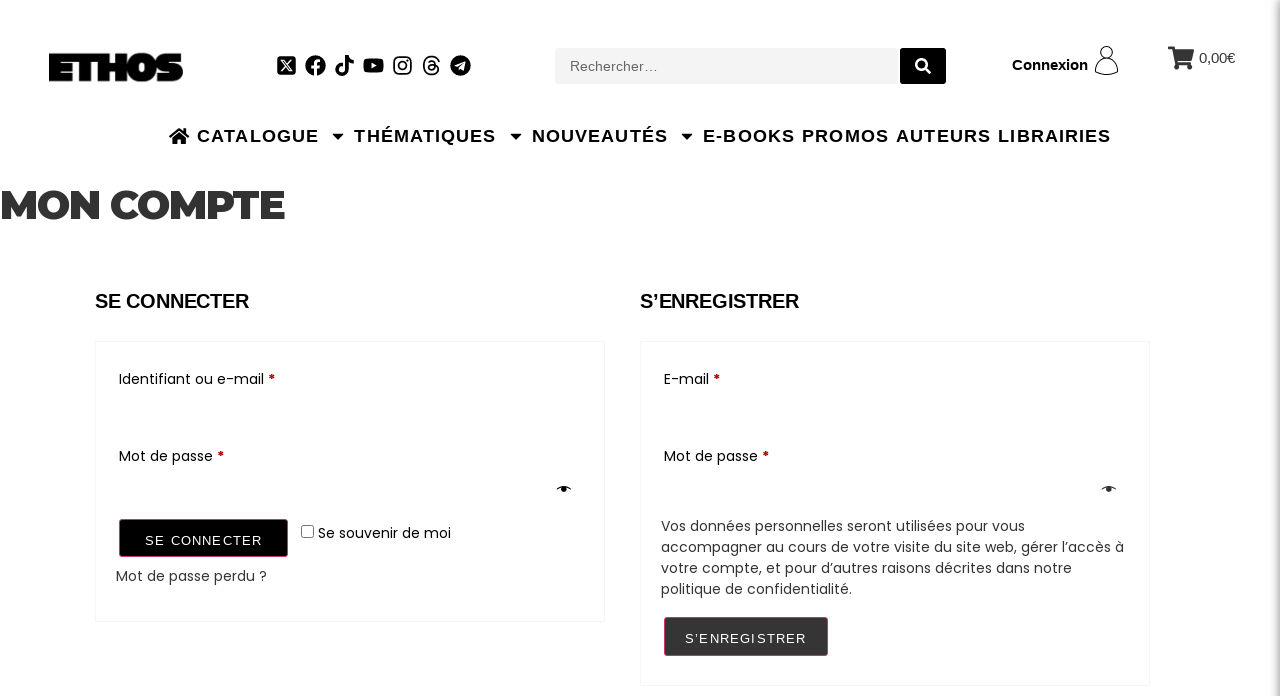

--- FILE ---
content_type: text/html; charset=UTF-8
request_url: https://editionsethos.com/mon-compte/
body_size: 184354
content:

<!doctype html>
<html lang="fr-FR">
<head>
	<meta charset="UTF-8">
		<meta name="viewport" content="width=device-width, initial-scale=1">
	<link rel="profile" href="http://gmpg.org/xfn/11">
	<meta name='robots' content='noindex, follow' />
<script>window._wca = window._wca || [];</script>

	<!-- This site is optimized with the Yoast SEO plugin v23.6 - https://yoast.com/wordpress/plugins/seo/ -->
	<title>Mon compte - Les éditions Ethos</title>
	<link rel="canonical" href="https://editionsethos.com/mon-compte/" />
	<meta property="og:locale" content="fr_FR" />
	<meta property="og:type" content="article" />
	<meta property="og:title" content="Mon compte - Les éditions Ethos" />
	<meta property="og:url" content="https://editionsethos.com/mon-compte/" />
	<meta property="og:site_name" content="Les éditions Ethos" />
	<meta name="twitter:card" content="summary_large_image" />
	<script type="application/ld+json" class="yoast-schema-graph">{"@context":"https://schema.org","@graph":[{"@type":"WebPage","@id":"https://editionsethos.com/mon-compte/","url":"https://editionsethos.com/mon-compte/","name":"Mon compte - Les éditions Ethos","isPartOf":{"@id":"https://editionsethos.com/#website"},"datePublished":"2021-05-28T22:17:17+00:00","dateModified":"2021-05-28T22:17:17+00:00","breadcrumb":{"@id":"https://editionsethos.com/mon-compte/#breadcrumb"},"inLanguage":"fr-FR","potentialAction":[{"@type":"ReadAction","target":["https://editionsethos.com/mon-compte/"]}]},{"@type":"BreadcrumbList","@id":"https://editionsethos.com/mon-compte/#breadcrumb","itemListElement":[{"@type":"ListItem","position":1,"name":"Accueil","item":"https://editionsethos.com/"},{"@type":"ListItem","position":2,"name":"Mon compte"}]},{"@type":"WebSite","@id":"https://editionsethos.com/#website","url":"https://editionsethos.com/","name":"Les éditions Ethos","description":"Éditeur indépendant, auteurs boycottés, textes censurés, MK Ultra, Projet Monarch, Histoire des peuples","publisher":{"@id":"https://editionsethos.com/#organization"},"potentialAction":[{"@type":"SearchAction","target":{"@type":"EntryPoint","urlTemplate":"https://editionsethos.com/?s={search_term_string}"},"query-input":{"@type":"PropertyValueSpecification","valueRequired":true,"valueName":"search_term_string"}}],"inLanguage":"fr-FR"},{"@type":"Organization","@id":"https://editionsethos.com/#organization","name":"Les éditions Ethos","url":"https://editionsethos.com/","logo":{"@type":"ImageObject","inLanguage":"fr-FR","@id":"https://editionsethos.com/#/schema/logo/image/","url":"https://editionsethos.com/wp-content/uploads/2021/06/Logo-Ethos.webp","contentUrl":"https://editionsethos.com/wp-content/uploads/2021/06/Logo-Ethos.webp","width":284,"height":81,"caption":"Les éditions Ethos"},"image":{"@id":"https://editionsethos.com/#/schema/logo/image/"}}]}</script>
	<!-- / Yoast SEO plugin. -->


<link rel='dns-prefetch' href='//stats.wp.com' />
<link rel='dns-prefetch' href='//c0.wp.com' />
<link href='https://fonts.gstatic.com' crossorigin rel='preconnect' />
<link rel="alternate" type="application/rss+xml" title="Les éditions Ethos &raquo; Flux" href="https://editionsethos.com/feed/" />
<link rel="alternate" type="application/rss+xml" title="Les éditions Ethos &raquo; Flux des commentaires" href="https://editionsethos.com/comments/feed/" />
<link rel='stylesheet' id='hello-elementor-theme-style-css' href='https://editionsethos.com/wp-content/themes/hello-elementor/theme.min.css?ver=2.4.1' type='text/css' media='all' />
<link rel='stylesheet' id='jet-menu-hello-css' href='https://editionsethos.com/wp-content/plugins/jet-menu/integration/themes/hello-elementor/assets/css/style.css?ver=2.2.3' type='text/css' media='all' />
<style id='wp-emoji-styles-inline-css' type='text/css'>

	img.wp-smiley, img.emoji {
		display: inline !important;
		border: none !important;
		box-shadow: none !important;
		height: 1em !important;
		width: 1em !important;
		margin: 0 0.07em !important;
		vertical-align: -0.1em !important;
		background: none !important;
		padding: 0 !important;
	}
</style>
<link rel='stylesheet' id='wp-block-library-css' href='https://c0.wp.com/c/6.6.4/wp-includes/css/dist/block-library/style.min.css' type='text/css' media='all' />
<style id='wp-block-library-inline-css' type='text/css'>
.has-text-align-justify{text-align:justify;}
</style>
<link rel='stylesheet' id='mediaelement-css' href='https://c0.wp.com/c/6.6.4/wp-includes/js/mediaelement/mediaelementplayer-legacy.min.css' type='text/css' media='all' />
<link rel='stylesheet' id='wp-mediaelement-css' href='https://c0.wp.com/c/6.6.4/wp-includes/js/mediaelement/wp-mediaelement.min.css' type='text/css' media='all' />
<link rel='stylesheet' id='jet-engine-frontend-css' href='https://editionsethos.com/wp-content/plugins/jet-engine/assets/css/frontend.css?ver=3.0.5' type='text/css' media='all' />
<style id='global-styles-inline-css' type='text/css'>
:root{--wp--preset--aspect-ratio--square: 1;--wp--preset--aspect-ratio--4-3: 4/3;--wp--preset--aspect-ratio--3-4: 3/4;--wp--preset--aspect-ratio--3-2: 3/2;--wp--preset--aspect-ratio--2-3: 2/3;--wp--preset--aspect-ratio--16-9: 16/9;--wp--preset--aspect-ratio--9-16: 9/16;--wp--preset--color--black: #000000;--wp--preset--color--cyan-bluish-gray: #abb8c3;--wp--preset--color--white: #ffffff;--wp--preset--color--pale-pink: #f78da7;--wp--preset--color--vivid-red: #cf2e2e;--wp--preset--color--luminous-vivid-orange: #ff6900;--wp--preset--color--luminous-vivid-amber: #fcb900;--wp--preset--color--light-green-cyan: #7bdcb5;--wp--preset--color--vivid-green-cyan: #00d084;--wp--preset--color--pale-cyan-blue: #8ed1fc;--wp--preset--color--vivid-cyan-blue: #0693e3;--wp--preset--color--vivid-purple: #9b51e0;--wp--preset--gradient--vivid-cyan-blue-to-vivid-purple: linear-gradient(135deg,rgba(6,147,227,1) 0%,rgb(155,81,224) 100%);--wp--preset--gradient--light-green-cyan-to-vivid-green-cyan: linear-gradient(135deg,rgb(122,220,180) 0%,rgb(0,208,130) 100%);--wp--preset--gradient--luminous-vivid-amber-to-luminous-vivid-orange: linear-gradient(135deg,rgba(252,185,0,1) 0%,rgba(255,105,0,1) 100%);--wp--preset--gradient--luminous-vivid-orange-to-vivid-red: linear-gradient(135deg,rgba(255,105,0,1) 0%,rgb(207,46,46) 100%);--wp--preset--gradient--very-light-gray-to-cyan-bluish-gray: linear-gradient(135deg,rgb(238,238,238) 0%,rgb(169,184,195) 100%);--wp--preset--gradient--cool-to-warm-spectrum: linear-gradient(135deg,rgb(74,234,220) 0%,rgb(151,120,209) 20%,rgb(207,42,186) 40%,rgb(238,44,130) 60%,rgb(251,105,98) 80%,rgb(254,248,76) 100%);--wp--preset--gradient--blush-light-purple: linear-gradient(135deg,rgb(255,206,236) 0%,rgb(152,150,240) 100%);--wp--preset--gradient--blush-bordeaux: linear-gradient(135deg,rgb(254,205,165) 0%,rgb(254,45,45) 50%,rgb(107,0,62) 100%);--wp--preset--gradient--luminous-dusk: linear-gradient(135deg,rgb(255,203,112) 0%,rgb(199,81,192) 50%,rgb(65,88,208) 100%);--wp--preset--gradient--pale-ocean: linear-gradient(135deg,rgb(255,245,203) 0%,rgb(182,227,212) 50%,rgb(51,167,181) 100%);--wp--preset--gradient--electric-grass: linear-gradient(135deg,rgb(202,248,128) 0%,rgb(113,206,126) 100%);--wp--preset--gradient--midnight: linear-gradient(135deg,rgb(2,3,129) 0%,rgb(40,116,252) 100%);--wp--preset--font-size--small: 13px;--wp--preset--font-size--medium: 20px;--wp--preset--font-size--large: 36px;--wp--preset--font-size--x-large: 42px;--wp--preset--font-family--earthshattering: earthshattering;--wp--preset--font-family--gunplay: gunplay;--wp--preset--font-family--gunplay-3-d: gunplay-3d;--wp--preset--font-family--london-two: london-two;--wp--preset--font-family--london-mm: london-mm;--wp--preset--font-family--londonbetween: londonbetween;--wp--preset--font-family--spazielserifround: spazielserifround;--wp--preset--font-family--motioncontrolneuelit: motioncontrolneuelit;--wp--preset--font-family--our-friend-electric: our-friend-electric;--wp--preset--font-family--jekaterina: jekaterina;--wp--preset--font-family--doing: doing;--wp--preset--font-family--time-and-space: time-and-space;--wp--preset--font-family--inter: "Inter", sans-serif;--wp--preset--font-family--cardo: Cardo;--wp--preset--spacing--20: 0.44rem;--wp--preset--spacing--30: 0.67rem;--wp--preset--spacing--40: 1rem;--wp--preset--spacing--50: 1.5rem;--wp--preset--spacing--60: 2.25rem;--wp--preset--spacing--70: 3.38rem;--wp--preset--spacing--80: 5.06rem;--wp--preset--shadow--natural: 6px 6px 9px rgba(0, 0, 0, 0.2);--wp--preset--shadow--deep: 12px 12px 50px rgba(0, 0, 0, 0.4);--wp--preset--shadow--sharp: 6px 6px 0px rgba(0, 0, 0, 0.2);--wp--preset--shadow--outlined: 6px 6px 0px -3px rgba(255, 255, 255, 1), 6px 6px rgba(0, 0, 0, 1);--wp--preset--shadow--crisp: 6px 6px 0px rgba(0, 0, 0, 1);}:where(body) { margin: 0; }.wp-site-blocks > .alignleft { float: left; margin-right: 2em; }.wp-site-blocks > .alignright { float: right; margin-left: 2em; }.wp-site-blocks > .aligncenter { justify-content: center; margin-left: auto; margin-right: auto; }:where(.is-layout-flex){gap: 0.5em;}:where(.is-layout-grid){gap: 0.5em;}.is-layout-flow > .alignleft{float: left;margin-inline-start: 0;margin-inline-end: 2em;}.is-layout-flow > .alignright{float: right;margin-inline-start: 2em;margin-inline-end: 0;}.is-layout-flow > .aligncenter{margin-left: auto !important;margin-right: auto !important;}.is-layout-constrained > .alignleft{float: left;margin-inline-start: 0;margin-inline-end: 2em;}.is-layout-constrained > .alignright{float: right;margin-inline-start: 2em;margin-inline-end: 0;}.is-layout-constrained > .aligncenter{margin-left: auto !important;margin-right: auto !important;}.is-layout-constrained > :where(:not(.alignleft):not(.alignright):not(.alignfull)){margin-left: auto !important;margin-right: auto !important;}body .is-layout-flex{display: flex;}.is-layout-flex{flex-wrap: wrap;align-items: center;}.is-layout-flex > :is(*, div){margin: 0;}body .is-layout-grid{display: grid;}.is-layout-grid > :is(*, div){margin: 0;}body{padding-top: 0px;padding-right: 0px;padding-bottom: 0px;padding-left: 0px;}a:where(:not(.wp-element-button)){text-decoration: underline;}:root :where(.wp-element-button, .wp-block-button__link){background-color: #32373c;border-width: 0;color: #fff;font-family: inherit;font-size: inherit;line-height: inherit;padding: calc(0.667em + 2px) calc(1.333em + 2px);text-decoration: none;}.has-black-color{color: var(--wp--preset--color--black) !important;}.has-cyan-bluish-gray-color{color: var(--wp--preset--color--cyan-bluish-gray) !important;}.has-white-color{color: var(--wp--preset--color--white) !important;}.has-pale-pink-color{color: var(--wp--preset--color--pale-pink) !important;}.has-vivid-red-color{color: var(--wp--preset--color--vivid-red) !important;}.has-luminous-vivid-orange-color{color: var(--wp--preset--color--luminous-vivid-orange) !important;}.has-luminous-vivid-amber-color{color: var(--wp--preset--color--luminous-vivid-amber) !important;}.has-light-green-cyan-color{color: var(--wp--preset--color--light-green-cyan) !important;}.has-vivid-green-cyan-color{color: var(--wp--preset--color--vivid-green-cyan) !important;}.has-pale-cyan-blue-color{color: var(--wp--preset--color--pale-cyan-blue) !important;}.has-vivid-cyan-blue-color{color: var(--wp--preset--color--vivid-cyan-blue) !important;}.has-vivid-purple-color{color: var(--wp--preset--color--vivid-purple) !important;}.has-black-background-color{background-color: var(--wp--preset--color--black) !important;}.has-cyan-bluish-gray-background-color{background-color: var(--wp--preset--color--cyan-bluish-gray) !important;}.has-white-background-color{background-color: var(--wp--preset--color--white) !important;}.has-pale-pink-background-color{background-color: var(--wp--preset--color--pale-pink) !important;}.has-vivid-red-background-color{background-color: var(--wp--preset--color--vivid-red) !important;}.has-luminous-vivid-orange-background-color{background-color: var(--wp--preset--color--luminous-vivid-orange) !important;}.has-luminous-vivid-amber-background-color{background-color: var(--wp--preset--color--luminous-vivid-amber) !important;}.has-light-green-cyan-background-color{background-color: var(--wp--preset--color--light-green-cyan) !important;}.has-vivid-green-cyan-background-color{background-color: var(--wp--preset--color--vivid-green-cyan) !important;}.has-pale-cyan-blue-background-color{background-color: var(--wp--preset--color--pale-cyan-blue) !important;}.has-vivid-cyan-blue-background-color{background-color: var(--wp--preset--color--vivid-cyan-blue) !important;}.has-vivid-purple-background-color{background-color: var(--wp--preset--color--vivid-purple) !important;}.has-black-border-color{border-color: var(--wp--preset--color--black) !important;}.has-cyan-bluish-gray-border-color{border-color: var(--wp--preset--color--cyan-bluish-gray) !important;}.has-white-border-color{border-color: var(--wp--preset--color--white) !important;}.has-pale-pink-border-color{border-color: var(--wp--preset--color--pale-pink) !important;}.has-vivid-red-border-color{border-color: var(--wp--preset--color--vivid-red) !important;}.has-luminous-vivid-orange-border-color{border-color: var(--wp--preset--color--luminous-vivid-orange) !important;}.has-luminous-vivid-amber-border-color{border-color: var(--wp--preset--color--luminous-vivid-amber) !important;}.has-light-green-cyan-border-color{border-color: var(--wp--preset--color--light-green-cyan) !important;}.has-vivid-green-cyan-border-color{border-color: var(--wp--preset--color--vivid-green-cyan) !important;}.has-pale-cyan-blue-border-color{border-color: var(--wp--preset--color--pale-cyan-blue) !important;}.has-vivid-cyan-blue-border-color{border-color: var(--wp--preset--color--vivid-cyan-blue) !important;}.has-vivid-purple-border-color{border-color: var(--wp--preset--color--vivid-purple) !important;}.has-vivid-cyan-blue-to-vivid-purple-gradient-background{background: var(--wp--preset--gradient--vivid-cyan-blue-to-vivid-purple) !important;}.has-light-green-cyan-to-vivid-green-cyan-gradient-background{background: var(--wp--preset--gradient--light-green-cyan-to-vivid-green-cyan) !important;}.has-luminous-vivid-amber-to-luminous-vivid-orange-gradient-background{background: var(--wp--preset--gradient--luminous-vivid-amber-to-luminous-vivid-orange) !important;}.has-luminous-vivid-orange-to-vivid-red-gradient-background{background: var(--wp--preset--gradient--luminous-vivid-orange-to-vivid-red) !important;}.has-very-light-gray-to-cyan-bluish-gray-gradient-background{background: var(--wp--preset--gradient--very-light-gray-to-cyan-bluish-gray) !important;}.has-cool-to-warm-spectrum-gradient-background{background: var(--wp--preset--gradient--cool-to-warm-spectrum) !important;}.has-blush-light-purple-gradient-background{background: var(--wp--preset--gradient--blush-light-purple) !important;}.has-blush-bordeaux-gradient-background{background: var(--wp--preset--gradient--blush-bordeaux) !important;}.has-luminous-dusk-gradient-background{background: var(--wp--preset--gradient--luminous-dusk) !important;}.has-pale-ocean-gradient-background{background: var(--wp--preset--gradient--pale-ocean) !important;}.has-electric-grass-gradient-background{background: var(--wp--preset--gradient--electric-grass) !important;}.has-midnight-gradient-background{background: var(--wp--preset--gradient--midnight) !important;}.has-small-font-size{font-size: var(--wp--preset--font-size--small) !important;}.has-medium-font-size{font-size: var(--wp--preset--font-size--medium) !important;}.has-large-font-size{font-size: var(--wp--preset--font-size--large) !important;}.has-x-large-font-size{font-size: var(--wp--preset--font-size--x-large) !important;}.has-earthshattering-font-family{font-family: var(--wp--preset--font-family--earthshattering) !important;}.has-gunplay-font-family{font-family: var(--wp--preset--font-family--gunplay) !important;}.has-gunplay-3-d-font-family{font-family: var(--wp--preset--font-family--gunplay-3-d) !important;}.has-london-two-font-family{font-family: var(--wp--preset--font-family--london-two) !important;}.has-london-mm-font-family{font-family: var(--wp--preset--font-family--london-mm) !important;}.has-londonbetween-font-family{font-family: var(--wp--preset--font-family--londonbetween) !important;}.has-spazielserifround-font-family{font-family: var(--wp--preset--font-family--spazielserifround) !important;}.has-motioncontrolneuelit-font-family{font-family: var(--wp--preset--font-family--motioncontrolneuelit) !important;}.has-our-friend-electric-font-family{font-family: var(--wp--preset--font-family--our-friend-electric) !important;}.has-jekaterina-font-family{font-family: var(--wp--preset--font-family--jekaterina) !important;}.has-doing-font-family{font-family: var(--wp--preset--font-family--doing) !important;}.has-time-and-space-font-family{font-family: var(--wp--preset--font-family--time-and-space) !important;}.has-inter-font-family{font-family: var(--wp--preset--font-family--inter) !important;}.has-cardo-font-family{font-family: var(--wp--preset--font-family--cardo) !important;}
:where(.wp-block-post-template.is-layout-flex){gap: 1.25em;}:where(.wp-block-post-template.is-layout-grid){gap: 1.25em;}
:where(.wp-block-columns.is-layout-flex){gap: 2em;}:where(.wp-block-columns.is-layout-grid){gap: 2em;}
:root :where(.wp-block-pullquote){font-size: 1.5em;line-height: 1.6;}
</style>
<link rel='stylesheet' id='uaf_client_css-css' href='https://editionsethos.com/wp-content/uploads/useanyfont/uaf.css?ver=1769263541' type='text/css' media='all' />
<link rel='stylesheet' id='select2-css' href='https://c0.wp.com/p/woocommerce/9.3.5/assets/css/select2.css' type='text/css' media='all' />
<link rel='stylesheet' id='woocommerce-layout-css' href='https://c0.wp.com/p/woocommerce/9.3.5/assets/css/woocommerce-layout.css' type='text/css' media='all' />
<style id='woocommerce-layout-inline-css' type='text/css'>

	.infinite-scroll .woocommerce-pagination {
		display: none;
	}
</style>
<link rel='stylesheet' id='woocommerce-smallscreen-css' href='https://c0.wp.com/p/woocommerce/9.3.5/assets/css/woocommerce-smallscreen.css' type='text/css' media='only screen and (max-width: 768px)' />
<link rel='stylesheet' id='woocommerce-general-css' href='https://c0.wp.com/p/woocommerce/9.3.5/assets/css/woocommerce.css' type='text/css' media='all' />
<style id='woocommerce-inline-inline-css' type='text/css'>
.woocommerce form .form-row .required { visibility: visible; }
</style>
<link rel='stylesheet' id='megamenu-css' href='https://editionsethos.com/wp-content/uploads/maxmegamenu/style.css?ver=02ab93' type='text/css' media='all' />
<link rel='stylesheet' id='dashicons-css' href='https://c0.wp.com/c/6.6.4/wp-includes/css/dashicons.min.css' type='text/css' media='all' />
<link rel='stylesheet' id='woocommerce-pre-orders-main-css-css' href='https://editionsethos.com/wp-content/plugins/pre-orders-for-woocommerce/media/css/main.css?ver=2.0.1' type='text/css' media='all' />
<link rel='stylesheet' id='gateway-css' href='https://editionsethos.com/wp-content/plugins/woocommerce-paypal-payments/modules/ppcp-button/assets/css/gateway.css?ver=2.9.3' type='text/css' media='all' />
<link rel='stylesheet' id='hello-elementor-css' href='https://editionsethos.com/wp-content/themes/hello-elementor/style.min.css?ver=2.4.1' type='text/css' media='all' />
<link rel='stylesheet' id='jet-cw-css' href='https://editionsethos.com/wp-content/plugins/jet-compare-wishlist/assets/css/jet-cw.css?ver=1.5.2' type='text/css' media='all' />
<link rel='stylesheet' id='jet-cw-frontend-css' href='https://editionsethos.com/wp-content/plugins/jet-compare-wishlist/assets/css/lib/jet-cw-frontend-font/css/jet-cw-frontend-font.css?ver=1.5.2' type='text/css' media='all' />
<link rel='stylesheet' id='font-awesome-all-css' href='https://editionsethos.com/wp-content/plugins/jet-menu/assets/public/lib/font-awesome/css/all.min.css?ver=5.12.0' type='text/css' media='all' />
<link rel='stylesheet' id='font-awesome-v4-shims-css' href='https://editionsethos.com/wp-content/plugins/jet-menu/assets/public/lib/font-awesome/css/v4-shims.min.css?ver=5.12.0' type='text/css' media='all' />
<link rel='stylesheet' id='jet-menu-public-styles-css' href='https://editionsethos.com/wp-content/plugins/jet-menu/assets/public/css/public.css?ver=2.2.3' type='text/css' media='all' />
<link rel='stylesheet' id='font-awesome-css' href='https://editionsethos.com/wp-content/plugins/elementor/assets/lib/font-awesome/css/font-awesome.min.css?ver=4.7.0' type='text/css' media='all' />
<link rel='stylesheet' id='jet-popup-frontend-css' href='https://editionsethos.com/wp-content/plugins/jet-popup/assets/css/jet-popup-frontend.css?ver=1.6.0' type='text/css' media='all' />
<link rel='stylesheet' id='jet-reviews-frontend-css' href='https://editionsethos.com/wp-content/plugins/jet-reviews/assets/css/jet-reviews.css?ver=2.3.1' type='text/css' media='all' />
<link rel='stylesheet' id='photoswipe-css' href='https://c0.wp.com/p/woocommerce/9.3.5/assets/css/photoswipe/photoswipe.min.css' type='text/css' media='all' />
<link rel='stylesheet' id='photoswipe-default-skin-css' href='https://c0.wp.com/p/woocommerce/9.3.5/assets/css/photoswipe/default-skin/default-skin.min.css' type='text/css' media='all' />
<link rel='stylesheet' id='jet-woo-builder-css' href='https://editionsethos.com/wp-content/plugins/jet-woo-builder/assets/css/frontend.css?ver=2.0.4' type='text/css' media='all' />
<style id='jet-woo-builder-inline-css' type='text/css'>
@font-face {
				font-family: "WooCommerce";
				src: url("https://editionsethos.com/wp-content/plugins/woocommerce/assets/fonts/WooCommerce.eot");
				src: url("https://editionsethos.com/wp-content/plugins/woocommerce/assets/fonts/WooCommerce.eot?#iefix") format("embedded-opentype"),
					url("https://editionsethos.com/wp-content/plugins/woocommerce/assets/fonts/WooCommerce.woff") format("woff"),
					url("https://editionsethos.com/wp-content/plugins/woocommerce/assets/fonts/WooCommerce.ttf") format("truetype"),
					url("https://editionsethos.com/wp-content/plugins/woocommerce/assets/fonts/WooCommerce.svg#WooCommerce") format("svg");
				font-weight: normal;
				font-style: normal;
			}
</style>
<link rel='stylesheet' id='jet-woo-builder-frontend-css' href='https://editionsethos.com/wp-content/plugins/jet-woo-builder/assets/css/lib/jetwoobuilder-frontend-font/css/jetwoobuilder-frontend-font.css?ver=2.0.4' type='text/css' media='all' />
<link rel='stylesheet' id='jet-woo-product-gallery-css' href='https://editionsethos.com/wp-content/plugins/jet-woo-product-gallery/assets/css/jet-woo-product-gallery.css?ver=2.1.6' type='text/css' media='all' />
<link rel='stylesheet' id='jet-blocks-css' href='https://editionsethos.com/wp-content/plugins/jet-blocks/assets/css/jet-blocks.css?ver=1.3.4' type='text/css' media='all' />
<link rel='stylesheet' id='jet-elements-css' href='https://editionsethos.com/wp-content/plugins/jet-elements/assets/css/jet-elements.css?ver=2.6.7' type='text/css' media='all' />
<link rel='stylesheet' id='jet-elements-skin-css' href='https://editionsethos.com/wp-content/plugins/jet-elements/assets/css/jet-elements-skin.css?ver=2.6.7' type='text/css' media='all' />
<link rel='stylesheet' id='elementor-frontend-css' href='https://editionsethos.com/wp-content/plugins/elementor/assets/css/frontend.min.css?ver=3.23.4' type='text/css' media='all' />
<link rel='stylesheet' id='swiper-css' href='https://editionsethos.com/wp-content/plugins/elementor/assets/lib/swiper/v8/css/swiper.min.css?ver=8.4.5' type='text/css' media='all' />
<link rel='stylesheet' id='elementor-post-105-css' href='https://editionsethos.com/wp-content/uploads/elementor/css/post-105.css?ver=1712372379' type='text/css' media='all' />
<link rel='stylesheet' id='elementor-pro-css' href='https://editionsethos.com/wp-content/plugins/elementor-pro/assets/css/frontend.min.css?ver=3.23.3' type='text/css' media='all' />
<link rel='stylesheet' id='jet-blog-css' href='https://editionsethos.com/wp-content/plugins/jet-blog/assets/css/jet-blog.css?ver=2.3.1' type='text/css' media='all' />
<link rel='stylesheet' id='jet-tabs-frontend-css' href='https://editionsethos.com/wp-content/plugins/jet-tabs/assets/css/jet-tabs-frontend.css?ver=2.1.19' type='text/css' media='all' />
<link rel='stylesheet' id='jet-tricks-frontend-css' href='https://editionsethos.com/wp-content/plugins/jet-tricks/assets/css/jet-tricks-frontend.css?ver=1.4.2' type='text/css' media='all' />
<link rel='stylesheet' id='elementor-post-3445-css' href='https://editionsethos.com/wp-content/uploads/elementor/css/post-3445.css?ver=1768907335' type='text/css' media='all' />
<link rel='stylesheet' id='elementor-post-3537-css' href='https://editionsethos.com/wp-content/uploads/elementor/css/post-3537.css?ver=1768577140' type='text/css' media='all' />
<link rel='stylesheet' id='wc-ppcp-applepay-css' href='https://editionsethos.com/wp-content/plugins/woocommerce-paypal-payments/modules/ppcp-applepay/assets/css/styles.css?ver=2.9.3' type='text/css' media='all' />
<link rel='stylesheet' id='wc-ppcp-googlepay-css' href='https://editionsethos.com/wp-content/plugins/woocommerce-paypal-payments/modules/ppcp-googlepay/assets/css/styles.css?ver=2.9.3' type='text/css' media='all' />
<link rel='stylesheet' id='jquery-chosen-css' href='https://editionsethos.com/wp-content/plugins/jet-search/assets/lib/chosen/chosen.min.css?ver=1.8.7' type='text/css' media='all' />
<link rel='stylesheet' id='jet-search-css' href='https://editionsethos.com/wp-content/plugins/jet-search/assets/css/jet-search.css?ver=3.0.2' type='text/css' media='all' />
<link rel='stylesheet' id='google-fonts-1-css' href='https://fonts.googleapis.com/css?family=Poppins%3A100%2C100italic%2C200%2C200italic%2C300%2C300italic%2C400%2C400italic%2C500%2C500italic%2C600%2C600italic%2C700%2C700italic%2C800%2C800italic%2C900%2C900italic%7CMontserrat%3A100%2C100italic%2C200%2C200italic%2C300%2C300italic%2C400%2C400italic%2C500%2C500italic%2C600%2C600italic%2C700%2C700italic%2C800%2C800italic%2C900%2C900italic&#038;display=auto&#038;ver=6.6.4' type='text/css' media='all' />
<link rel='stylesheet' id='jetpack_css-css' href='https://c0.wp.com/p/jetpack/11.4.2/css/jetpack.css' type='text/css' media='all' />
<link rel="preconnect" href="https://fonts.gstatic.com/" crossorigin><script type="text/javascript" src="https://c0.wp.com/c/6.6.4/wp-includes/js/jquery/jquery.min.js" id="jquery-core-js"></script>
<script type="text/javascript" src="https://c0.wp.com/c/6.6.4/wp-includes/js/jquery/jquery-migrate.min.js" id="jquery-migrate-js"></script>
<script type="text/javascript" id="jquery-js-after">
/* <![CDATA[ */
jQuery(function(a){a("a").each(function(){a(this).attr("href")&&-1!=a(this).attr("href").indexOf("generate_wpo_wcpdf")&&a(this).attr("target","_blank")})});
/* ]]> */
</script>
<script type="text/javascript" src="https://c0.wp.com/c/6.6.4/wp-includes/js/imagesloaded.min.js" id="imagesLoaded-js"></script>
<script type="text/javascript" src="https://c0.wp.com/p/woocommerce/9.3.5/assets/js/jquery-blockui/jquery.blockUI.min.js" id="jquery-blockui-js" defer="defer" data-wp-strategy="defer"></script>
<script type="text/javascript" id="wc-add-to-cart-js-extra">
/* <![CDATA[ */
var wc_add_to_cart_params = {"ajax_url":"\/wp-admin\/admin-ajax.php","wc_ajax_url":"\/?wc-ajax=%%endpoint%%","i18n_view_cart":"Voir le panier","cart_url":"https:\/\/editionsethos.com\/panier\/","is_cart":"","cart_redirect_after_add":"yes"};
/* ]]> */
</script>
<script type="text/javascript" src="https://c0.wp.com/p/woocommerce/9.3.5/assets/js/frontend/add-to-cart.min.js" id="wc-add-to-cart-js" defer="defer" data-wp-strategy="defer"></script>
<script type="text/javascript" src="https://c0.wp.com/p/woocommerce/9.3.5/assets/js/selectWoo/selectWoo.full.min.js" id="selectWoo-js" defer="defer" data-wp-strategy="defer"></script>
<script type="text/javascript" id="zxcvbn-async-js-extra">
/* <![CDATA[ */
var _zxcvbnSettings = {"src":"https:\/\/editionsethos.com\/wp-includes\/js\/zxcvbn.min.js"};
/* ]]> */
</script>
<script type="text/javascript" src="https://c0.wp.com/c/6.6.4/wp-includes/js/zxcvbn-async.min.js" id="zxcvbn-async-js"></script>
<script type="text/javascript" src="https://c0.wp.com/c/6.6.4/wp-includes/js/dist/hooks.min.js" id="wp-hooks-js"></script>
<script type="text/javascript" src="https://c0.wp.com/c/6.6.4/wp-includes/js/dist/i18n.min.js" id="wp-i18n-js"></script>
<script type="text/javascript" id="wp-i18n-js-after">
/* <![CDATA[ */
wp.i18n.setLocaleData( { 'text direction\u0004ltr': [ 'ltr' ] } );
/* ]]> */
</script>
<script type="text/javascript" id="password-strength-meter-js-extra">
/* <![CDATA[ */
var pwsL10n = {"unknown":"Force du mot de passe inconnue.","short":"Tr\u00e8s faible","bad":"Faible","good":"Moyenne","strong":"Forte","mismatch":"Non concordance"};
/* ]]> */
</script>
<script type="text/javascript" src="https://c0.wp.com/c/6.6.4/wp-admin/js/password-strength-meter.min.js" id="password-strength-meter-js"></script>
<script type="text/javascript" id="wc-password-strength-meter-js-extra">
/* <![CDATA[ */
var wc_password_strength_meter_params = {"min_password_strength":"3","stop_checkout":"","i18n_password_error":"Veuillez saisir un mot de passe plus complexe.","i18n_password_hint":"Conseil\u00a0: Le mot de passe devrait contenir au moins douze caract\u00e8res. Pour le rendre plus s\u00fbr, utilisez des lettres en majuscules et minuscules, des nombres, et des symboles tels que ! \" ? $ % ^ & )."};
/* ]]> */
</script>
<script type="text/javascript" src="https://c0.wp.com/p/woocommerce/9.3.5/assets/js/frontend/password-strength-meter.min.js" id="wc-password-strength-meter-js" defer="defer" data-wp-strategy="defer"></script>
<script type="text/javascript" src="https://c0.wp.com/p/woocommerce/9.3.5/assets/js/frontend/account-i18n.min.js" id="wc-account-i18n-js" defer="defer" data-wp-strategy="defer"></script>
<script type="text/javascript" src="https://c0.wp.com/p/woocommerce/9.3.5/assets/js/js-cookie/js.cookie.min.js" id="js-cookie-js" defer="defer" data-wp-strategy="defer"></script>
<script type="text/javascript" id="woocommerce-js-extra">
/* <![CDATA[ */
var woocommerce_params = {"ajax_url":"\/wp-admin\/admin-ajax.php","wc_ajax_url":"\/?wc-ajax=%%endpoint%%"};
/* ]]> */
</script>
<script type="text/javascript" src="https://c0.wp.com/p/woocommerce/9.3.5/assets/js/frontend/woocommerce.min.js" id="woocommerce-js" defer="defer" data-wp-strategy="defer"></script>
<script type="text/javascript" id="WCPAY_ASSETS-js-extra">
/* <![CDATA[ */
var wcpayAssets = {"url":"https:\/\/editionsethos.com\/wp-content\/plugins\/woocommerce-payments\/dist\/"};
/* ]]> */
</script>
<script type="text/javascript" src="https://stats.wp.com/s-202605.js" id="woocommerce-analytics-js" defer="defer" data-wp-strategy="defer"></script>
<link rel="https://api.w.org/" href="https://editionsethos.com/wp-json/" /><link rel="alternate" title="JSON" type="application/json" href="https://editionsethos.com/wp-json/wp/v2/pages/9" /><link rel="EditURI" type="application/rsd+xml" title="RSD" href="https://editionsethos.com/xmlrpc.php?rsd" />
<meta name="generator" content="WordPress 6.6.4" />
<meta name="generator" content="WooCommerce 9.3.5" />
<link rel='shortlink' href='https://editionsethos.com/?p=9' />
<link rel="alternate" title="oEmbed (JSON)" type="application/json+oembed" href="https://editionsethos.com/wp-json/oembed/1.0/embed?url=https%3A%2F%2Feditionsethos.com%2Fmon-compte%2F" />
<link rel="alternate" title="oEmbed (XML)" type="text/xml+oembed" href="https://editionsethos.com/wp-json/oembed/1.0/embed?url=https%3A%2F%2Feditionsethos.com%2Fmon-compte%2F&#038;format=xml" />
	<noscript><style>.woocommerce-product-gallery{ opacity: 1 !important; }</style></noscript>
	<meta name="generator" content="Elementor 3.23.4; features: e_font_icon_svg, additional_custom_breakpoints, e_lazyload; settings: css_print_method-external, google_font-enabled, font_display-auto">
			<style>
				.e-con.e-parent:nth-of-type(n+4):not(.e-lazyloaded):not(.e-no-lazyload),
				.e-con.e-parent:nth-of-type(n+4):not(.e-lazyloaded):not(.e-no-lazyload) * {
					background-image: none !important;
				}
				@media screen and (max-height: 1024px) {
					.e-con.e-parent:nth-of-type(n+3):not(.e-lazyloaded):not(.e-no-lazyload),
					.e-con.e-parent:nth-of-type(n+3):not(.e-lazyloaded):not(.e-no-lazyload) * {
						background-image: none !important;
					}
				}
				@media screen and (max-height: 640px) {
					.e-con.e-parent:nth-of-type(n+2):not(.e-lazyloaded):not(.e-no-lazyload),
					.e-con.e-parent:nth-of-type(n+2):not(.e-lazyloaded):not(.e-no-lazyload) * {
						background-image: none !important;
					}
				}
			</style>
						<meta name="theme-color" content="#FFFFFF">
			<meta name="generator" content="Powered by Slider Revolution 6.6.18 - responsive, Mobile-Friendly Slider Plugin for WordPress with comfortable drag and drop interface." />
<style id='wp-fonts-local' type='text/css'>
@font-face{font-family:earthshattering;font-style:normal;font-weight:400;font-display:fallback;src:url('https://editionsethos.com/wp-content/uploads/useanyfont/7367earthshattering.woff2') format('woff2');}
@font-face{font-family:gunplay;font-style:normal;font-weight:400;font-display:fallback;src:url('https://editionsethos.com/wp-content/uploads/useanyfont/854Gunplay.woff2') format('woff2');}
@font-face{font-family:gunplay-3d;font-style:normal;font-weight:400;font-display:fallback;src:url('https://editionsethos.com/wp-content/uploads/useanyfont/3541Gunplay-3D.woff2') format('woff2');}
@font-face{font-family:london-two;font-style:normal;font-weight:400;font-display:fallback;src:url('https://editionsethos.com/wp-content/uploads/useanyfont/7935London-Two.woff2') format('woff2');}
@font-face{font-family:london-mm;font-style:normal;font-weight:400;font-display:fallback;src:url('https://editionsethos.com/wp-content/uploads/useanyfont/4142London-MM.woff2') format('woff2');}
@font-face{font-family:londonbetween;font-style:normal;font-weight:400;font-display:fallback;src:url('https://editionsethos.com/wp-content/uploads/useanyfont/6199LondonBetween.woff2') format('woff2');}
@font-face{font-family:spazielserifround;font-style:normal;font-weight:400;font-display:fallback;src:url('https://editionsethos.com/wp-content/uploads/useanyfont/5305SpazielSerifRound.woff2') format('woff2');}
@font-face{font-family:motioncontrolneuelit;font-style:normal;font-weight:400;font-display:fallback;src:url('https://editionsethos.com/wp-content/uploads/useanyfont/9264MotionControlNeueLit.woff2') format('woff2');}
@font-face{font-family:our-friend-electric;font-style:normal;font-weight:400;font-display:fallback;src:url('https://editionsethos.com/wp-content/uploads/useanyfont/5794Our-Friend-Electric.woff2') format('woff2');}
@font-face{font-family:jekaterina;font-style:normal;font-weight:400;font-display:fallback;src:url('https://editionsethos.com/wp-content/uploads/useanyfont/2913Jekaterina.woff2') format('woff2');}
@font-face{font-family:doing;font-style:normal;font-weight:400;font-display:fallback;src:url('https://editionsethos.com/wp-content/uploads/useanyfont/4431DOING.woff2') format('woff2');}
@font-face{font-family:time-and-space;font-style:normal;font-weight:400;font-display:fallback;src:url('https://editionsethos.com/wp-content/uploads/useanyfont/2365Time-and-Space.woff2') format('woff2');}
@font-face{font-family:Inter;font-style:normal;font-weight:300 900;font-display:fallback;src:url('https://editionsethos.com/wp-content/plugins/woocommerce/assets/fonts/Inter-VariableFont_slnt,wght.woff2') format('woff2');font-stretch:normal;}
@font-face{font-family:Cardo;font-style:normal;font-weight:400;font-display:fallback;src:url('https://editionsethos.com/wp-content/plugins/woocommerce/assets/fonts/cardo_normal_400.woff2') format('woff2');}
</style>
<link rel="icon" href="https://editionsethos.com/wp-content/uploads/2023/07/cropped-favicon-ethos-32x32.webp" sizes="32x32" />
<link rel="icon" href="https://editionsethos.com/wp-content/uploads/2023/07/cropped-favicon-ethos-192x192.webp" sizes="192x192" />
<link rel="apple-touch-icon" href="https://editionsethos.com/wp-content/uploads/2023/07/cropped-favicon-ethos-180x180.webp" />
<meta name="msapplication-TileImage" content="https://editionsethos.com/wp-content/uploads/2023/07/cropped-favicon-ethos-270x270.webp" />
<script>function setREVStartSize(e){
			//window.requestAnimationFrame(function() {
				window.RSIW = window.RSIW===undefined ? window.innerWidth : window.RSIW;
				window.RSIH = window.RSIH===undefined ? window.innerHeight : window.RSIH;
				try {
					var pw = document.getElementById(e.c).parentNode.offsetWidth,
						newh;
					pw = pw===0 || isNaN(pw) || (e.l=="fullwidth" || e.layout=="fullwidth") ? window.RSIW : pw;
					e.tabw = e.tabw===undefined ? 0 : parseInt(e.tabw);
					e.thumbw = e.thumbw===undefined ? 0 : parseInt(e.thumbw);
					e.tabh = e.tabh===undefined ? 0 : parseInt(e.tabh);
					e.thumbh = e.thumbh===undefined ? 0 : parseInt(e.thumbh);
					e.tabhide = e.tabhide===undefined ? 0 : parseInt(e.tabhide);
					e.thumbhide = e.thumbhide===undefined ? 0 : parseInt(e.thumbhide);
					e.mh = e.mh===undefined || e.mh=="" || e.mh==="auto" ? 0 : parseInt(e.mh,0);
					if(e.layout==="fullscreen" || e.l==="fullscreen")
						newh = Math.max(e.mh,window.RSIH);
					else{
						e.gw = Array.isArray(e.gw) ? e.gw : [e.gw];
						for (var i in e.rl) if (e.gw[i]===undefined || e.gw[i]===0) e.gw[i] = e.gw[i-1];
						e.gh = e.el===undefined || e.el==="" || (Array.isArray(e.el) && e.el.length==0)? e.gh : e.el;
						e.gh = Array.isArray(e.gh) ? e.gh : [e.gh];
						for (var i in e.rl) if (e.gh[i]===undefined || e.gh[i]===0) e.gh[i] = e.gh[i-1];
											
						var nl = new Array(e.rl.length),
							ix = 0,
							sl;
						e.tabw = e.tabhide>=pw ? 0 : e.tabw;
						e.thumbw = e.thumbhide>=pw ? 0 : e.thumbw;
						e.tabh = e.tabhide>=pw ? 0 : e.tabh;
						e.thumbh = e.thumbhide>=pw ? 0 : e.thumbh;
						for (var i in e.rl) nl[i] = e.rl[i]<window.RSIW ? 0 : e.rl[i];
						sl = nl[0];
						for (var i in nl) if (sl>nl[i] && nl[i]>0) { sl = nl[i]; ix=i;}
						var m = pw>(e.gw[ix]+e.tabw+e.thumbw) ? 1 : (pw-(e.tabw+e.thumbw)) / (e.gw[ix]);
						newh =  (e.gh[ix] * m) + (e.tabh + e.thumbh);
					}
					var el = document.getElementById(e.c);
					if (el!==null && el) el.style.height = newh+"px";
					el = document.getElementById(e.c+"_wrapper");
					if (el!==null && el) {
						el.style.height = newh+"px";
						el.style.display = "block";
					}
				} catch(e){
					console.log("Failure at Presize of Slider:" + e)
				}
			//});
		  };</script>
<style type="text/css">/** Mega Menu CSS: fs **/</style>
</head>
<body class="page-template-default page page-id-9 wp-custom-logo theme-hello-elementor woocommerce-account woocommerce-page woocommerce-no-js jet-desktop-menu-active jet-woo-builder-elementor-template elementor-default elementor-kit-105 elementor-page elementor-page-9 elementor-page-4654 elementor-page-3366">

		<div data-elementor-type="header" data-elementor-id="3445" class="elementor elementor-3445 elementor-location-header" data-elementor-post-type="elementor_library">
					<section class="elementor-section elementor-top-section elementor-element elementor-element-85f237e elementor-section-boxed elementor-section-height-default elementor-section-height-default" data-id="85f237e" data-element_type="section" data-settings="{&quot;jet_parallax_layout_list&quot;:[{&quot;jet_parallax_layout_image&quot;:{&quot;url&quot;:&quot;&quot;,&quot;id&quot;:&quot;&quot;,&quot;size&quot;:&quot;&quot;},&quot;_id&quot;:&quot;9e35e1c&quot;,&quot;jet_parallax_layout_image_tablet&quot;:{&quot;url&quot;:&quot;&quot;,&quot;id&quot;:&quot;&quot;,&quot;size&quot;:&quot;&quot;},&quot;jet_parallax_layout_image_mobile&quot;:{&quot;url&quot;:&quot;&quot;,&quot;id&quot;:&quot;&quot;,&quot;size&quot;:&quot;&quot;},&quot;jet_parallax_layout_speed&quot;:{&quot;unit&quot;:&quot;%&quot;,&quot;size&quot;:50,&quot;sizes&quot;:[]},&quot;jet_parallax_layout_type&quot;:&quot;scroll&quot;,&quot;jet_parallax_layout_direction&quot;:null,&quot;jet_parallax_layout_fx_direction&quot;:null,&quot;jet_parallax_layout_z_index&quot;:&quot;&quot;,&quot;jet_parallax_layout_bg_x&quot;:50,&quot;jet_parallax_layout_bg_x_tablet&quot;:&quot;&quot;,&quot;jet_parallax_layout_bg_x_mobile&quot;:&quot;&quot;,&quot;jet_parallax_layout_bg_y&quot;:50,&quot;jet_parallax_layout_bg_y_tablet&quot;:&quot;&quot;,&quot;jet_parallax_layout_bg_y_mobile&quot;:&quot;&quot;,&quot;jet_parallax_layout_bg_size&quot;:&quot;auto&quot;,&quot;jet_parallax_layout_bg_size_tablet&quot;:&quot;&quot;,&quot;jet_parallax_layout_bg_size_mobile&quot;:&quot;&quot;,&quot;jet_parallax_layout_animation_prop&quot;:&quot;transform&quot;,&quot;jet_parallax_layout_on&quot;:[&quot;desktop&quot;,&quot;tablet&quot;]}]}">
						<div class="elementor-container elementor-column-gap-default">
					<div class="elementor-column elementor-col-100 elementor-top-column elementor-element elementor-element-c7168fb" data-id="c7168fb" data-element_type="column">
			<div class="elementor-widget-wrap elementor-element-populated">
						<div class="elementor-element elementor-element-d5a4103 elementor-widget elementor-widget-menu-anchor" data-id="d5a4103" data-element_type="widget" data-widget_type="menu-anchor.default">
				<div class="elementor-widget-container">
					<div class="elementor-menu-anchor" id="pop_haut"></div>
				</div>
				</div>
					</div>
		</div>
					</div>
		</section>
				<section class="elementor-section elementor-top-section elementor-element elementor-element-ecd13af elementor-section-full_width elementor-section-stretched elementor-section-height-default elementor-section-height-default" data-id="ecd13af" data-element_type="section" data-settings="{&quot;stretch_section&quot;:&quot;section-stretched&quot;,&quot;jet_parallax_layout_list&quot;:[{&quot;jet_parallax_layout_image&quot;:{&quot;url&quot;:&quot;&quot;,&quot;id&quot;:&quot;&quot;,&quot;size&quot;:&quot;&quot;},&quot;_id&quot;:&quot;fdc34f8&quot;,&quot;jet_parallax_layout_image_tablet&quot;:{&quot;url&quot;:&quot;&quot;,&quot;id&quot;:&quot;&quot;,&quot;size&quot;:&quot;&quot;},&quot;jet_parallax_layout_image_mobile&quot;:{&quot;url&quot;:&quot;&quot;,&quot;id&quot;:&quot;&quot;,&quot;size&quot;:&quot;&quot;},&quot;jet_parallax_layout_speed&quot;:{&quot;unit&quot;:&quot;%&quot;,&quot;size&quot;:50,&quot;sizes&quot;:[]},&quot;jet_parallax_layout_type&quot;:&quot;scroll&quot;,&quot;jet_parallax_layout_direction&quot;:null,&quot;jet_parallax_layout_fx_direction&quot;:null,&quot;jet_parallax_layout_z_index&quot;:&quot;&quot;,&quot;jet_parallax_layout_bg_x&quot;:50,&quot;jet_parallax_layout_bg_x_tablet&quot;:&quot;&quot;,&quot;jet_parallax_layout_bg_x_mobile&quot;:&quot;&quot;,&quot;jet_parallax_layout_bg_y&quot;:50,&quot;jet_parallax_layout_bg_y_tablet&quot;:&quot;&quot;,&quot;jet_parallax_layout_bg_y_mobile&quot;:&quot;&quot;,&quot;jet_parallax_layout_bg_size&quot;:&quot;auto&quot;,&quot;jet_parallax_layout_bg_size_tablet&quot;:&quot;&quot;,&quot;jet_parallax_layout_bg_size_mobile&quot;:&quot;&quot;,&quot;jet_parallax_layout_animation_prop&quot;:&quot;transform&quot;,&quot;jet_parallax_layout_on&quot;:[&quot;desktop&quot;,&quot;tablet&quot;]}],&quot;background_background&quot;:&quot;classic&quot;}">
						<div class="elementor-container elementor-column-gap-default">
					<div class="elementor-column elementor-col-16 elementor-top-column elementor-element elementor-element-3de57de" data-id="3de57de" data-element_type="column">
			<div class="elementor-widget-wrap elementor-element-populated">
						<div class="elementor-element elementor-element-1f30f29 elementor-widget elementor-widget-spacer" data-id="1f30f29" data-element_type="widget" data-widget_type="spacer.default">
				<div class="elementor-widget-container">
					<div class="elementor-spacer">
			<div class="elementor-spacer-inner"></div>
		</div>
				</div>
				</div>
					</div>
		</div>
				<div class="elementor-column elementor-col-16 elementor-top-column elementor-element elementor-element-f26073c" data-id="f26073c" data-element_type="column">
			<div class="elementor-widget-wrap elementor-element-populated">
						<div class="elementor-element elementor-element-415756d elementor-widget elementor-widget-theme-site-logo elementor-widget-image" data-id="415756d" data-element_type="widget" data-widget_type="theme-site-logo.default">
				<div class="elementor-widget-container">
									<a href="https://editionsethos.com">
			<img width="284" height="81" src="https://editionsethos.com/wp-content/uploads/2021/06/Logo-Ethos.webp" class="elementor-animation-grow attachment-full size-full wp-image-11463" alt="Logo Ethos" />				</a>
									</div>
				</div>
					</div>
		</div>
				<div class="elementor-column elementor-col-16 elementor-top-column elementor-element elementor-element-652d4ed" data-id="652d4ed" data-element_type="column">
			<div class="elementor-widget-wrap elementor-element-populated">
						<div class="elementor-element elementor-element-477907d elementor-grid-mobile-6 e-grid-align-mobile-center elementor-shape-rounded elementor-grid-0 e-grid-align-center elementor-widget elementor-widget-social-icons" data-id="477907d" data-element_type="widget" data-settings="{&quot;_animation&quot;:&quot;none&quot;}" data-widget_type="social-icons.default">
				<div class="elementor-widget-container">
					<div class="elementor-social-icons-wrapper elementor-grid">
							<span class="elementor-grid-item">
					<a class="elementor-icon elementor-social-icon elementor-social-icon-x-twitter-square elementor-animation-grow elementor-repeater-item-f10cde5" href="https://x.com/Ethos_editions" target="_blank">
						<span class="elementor-screen-only">X-twitter-square</span>
						<svg class="e-font-icon-svg e-fab-x-twitter-square" viewBox="0 0 448 512" xmlns="http://www.w3.org/2000/svg"><path d="M64 32C28.7 32 0 60.7 0 96V416c0 35.3 28.7 64 64 64H384c35.3 0 64-28.7 64-64V96c0-35.3-28.7-64-64-64H64zm297.1 84L257.3 234.6 379.4 396H283.8L209 298.1 123.3 396H75.8l111-126.9L69.7 116h98l67.7 89.5L313.6 116h47.5zM323.3 367.6L153.4 142.9H125.1L296.9 367.6h26.3z"></path></svg>					</a>
				</span>
							<span class="elementor-grid-item">
					<a class="elementor-icon elementor-social-icon elementor-social-icon-facebook elementor-animation-grow elementor-repeater-item-1ded6cb" href="https://www.facebook.com/editionsEthos/" target="_blank">
						<span class="elementor-screen-only">Facebook</span>
						<svg class="e-font-icon-svg e-fab-facebook" viewBox="0 0 512 512" xmlns="http://www.w3.org/2000/svg"><path d="M504 256C504 119 393 8 256 8S8 119 8 256c0 123.78 90.69 226.38 209.25 245V327.69h-63V256h63v-54.64c0-62.15 37-96.48 93.67-96.48 27.14 0 55.52 4.84 55.52 4.84v61h-31.28c-30.8 0-40.41 19.12-40.41 38.73V256h68.78l-11 71.69h-57.78V501C413.31 482.38 504 379.78 504 256z"></path></svg>					</a>
				</span>
							<span class="elementor-grid-item">
					<a class="elementor-icon elementor-social-icon elementor-social-icon-tiktok elementor-animation-grow elementor-repeater-item-03784b2" href="https://www.tiktok.com/@ethos_editions" target="_blank">
						<span class="elementor-screen-only">Tiktok</span>
						<svg class="e-font-icon-svg e-fab-tiktok" viewBox="0 0 448 512" xmlns="http://www.w3.org/2000/svg"><path d="M448,209.91a210.06,210.06,0,0,1-122.77-39.25V349.38A162.55,162.55,0,1,1,185,188.31V278.2a74.62,74.62,0,1,0,52.23,71.18V0l88,0a121.18,121.18,0,0,0,1.86,22.17h0A122.18,122.18,0,0,0,381,102.39a121.43,121.43,0,0,0,67,20.14Z"></path></svg>					</a>
				</span>
							<span class="elementor-grid-item">
					<a class="elementor-icon elementor-social-icon elementor-social-icon-youtube elementor-animation-grow elementor-repeater-item-e0c303f" href="https://www.youtube.com/@editionsethos" target="_blank">
						<span class="elementor-screen-only">Youtube</span>
						<svg class="e-font-icon-svg e-fab-youtube" viewBox="0 0 576 512" xmlns="http://www.w3.org/2000/svg"><path d="M549.655 124.083c-6.281-23.65-24.787-42.276-48.284-48.597C458.781 64 288 64 288 64S117.22 64 74.629 75.486c-23.497 6.322-42.003 24.947-48.284 48.597-11.412 42.867-11.412 132.305-11.412 132.305s0 89.438 11.412 132.305c6.281 23.65 24.787 41.5 48.284 47.821C117.22 448 288 448 288 448s170.78 0 213.371-11.486c23.497-6.321 42.003-24.171 48.284-47.821 11.412-42.867 11.412-132.305 11.412-132.305s0-89.438-11.412-132.305zm-317.51 213.508V175.185l142.739 81.205-142.739 81.201z"></path></svg>					</a>
				</span>
							<span class="elementor-grid-item">
					<a class="elementor-icon elementor-social-icon elementor-social-icon-instagram elementor-animation-grow elementor-repeater-item-2d04bf3" href="https://www.instagram.com/ethos_editions/" target="_blank">
						<span class="elementor-screen-only">Instagram</span>
						<svg class="e-font-icon-svg e-fab-instagram" viewBox="0 0 448 512" xmlns="http://www.w3.org/2000/svg"><path d="M224.1 141c-63.6 0-114.9 51.3-114.9 114.9s51.3 114.9 114.9 114.9S339 319.5 339 255.9 287.7 141 224.1 141zm0 189.6c-41.1 0-74.7-33.5-74.7-74.7s33.5-74.7 74.7-74.7 74.7 33.5 74.7 74.7-33.6 74.7-74.7 74.7zm146.4-194.3c0 14.9-12 26.8-26.8 26.8-14.9 0-26.8-12-26.8-26.8s12-26.8 26.8-26.8 26.8 12 26.8 26.8zm76.1 27.2c-1.7-35.9-9.9-67.7-36.2-93.9-26.2-26.2-58-34.4-93.9-36.2-37-2.1-147.9-2.1-184.9 0-35.8 1.7-67.6 9.9-93.9 36.1s-34.4 58-36.2 93.9c-2.1 37-2.1 147.9 0 184.9 1.7 35.9 9.9 67.7 36.2 93.9s58 34.4 93.9 36.2c37 2.1 147.9 2.1 184.9 0 35.9-1.7 67.7-9.9 93.9-36.2 26.2-26.2 34.4-58 36.2-93.9 2.1-37 2.1-147.8 0-184.8zM398.8 388c-7.8 19.6-22.9 34.7-42.6 42.6-29.5 11.7-99.5 9-132.1 9s-102.7 2.6-132.1-9c-19.6-7.8-34.7-22.9-42.6-42.6-11.7-29.5-9-99.5-9-132.1s-2.6-102.7 9-132.1c7.8-19.6 22.9-34.7 42.6-42.6 29.5-11.7 99.5-9 132.1-9s102.7-2.6 132.1 9c19.6 7.8 34.7 22.9 42.6 42.6 11.7 29.5 9 99.5 9 132.1s2.7 102.7-9 132.1z"></path></svg>					</a>
				</span>
							<span class="elementor-grid-item">
					<a class="elementor-icon elementor-social-icon elementor-social-icon-threads elementor-animation-grow elementor-repeater-item-23f03e3" href="https://www.threads.net/@ethos_editions" target="_blank">
						<span class="elementor-screen-only">Threads</span>
						<svg class="e-font-icon-svg e-fab-threads" viewBox="0 0 448 512" xmlns="http://www.w3.org/2000/svg"><path d="M331.5 235.7c2.2 .9 4.2 1.9 6.3 2.8c29.2 14.1 50.6 35.2 61.8 61.4c15.7 36.5 17.2 95.8-30.3 143.2c-36.2 36.2-80.3 52.5-142.6 53h-.3c-70.2-.5-124.1-24.1-160.4-70.2c-32.3-41-48.9-98.1-49.5-169.6V256v-.2C17 184.3 33.6 127.2 65.9 86.2C102.2 40.1 156.2 16.5 226.4 16h.3c70.3 .5 124.9 24 162.3 69.9c18.4 22.7 32 50 40.6 81.7l-40.4 10.8c-7.1-25.8-17.8-47.8-32.2-65.4c-29.2-35.8-73-54.2-130.5-54.6c-57 .5-100.1 18.8-128.2 54.4C72.1 146.1 58.5 194.3 58 256c.5 61.7 14.1 109.9 40.3 143.3c28 35.6 71.2 53.9 128.2 54.4c51.4-.4 85.4-12.6 113.7-40.9c32.3-32.2 31.7-71.8 21.4-95.9c-6.1-14.2-17.1-26-31.9-34.9c-3.7 26.9-11.8 48.3-24.7 64.8c-17.1 21.8-41.4 33.6-72.7 35.3c-23.6 1.3-46.3-4.4-63.9-16c-20.8-13.8-33-34.8-34.3-59.3c-2.5-48.3 35.7-83 95.2-86.4c21.1-1.2 40.9-.3 59.2 2.8c-2.4-14.8-7.3-26.6-14.6-35.2c-10-11.7-25.6-17.7-46.2-17.8H227c-16.6 0-39 4.6-53.3 26.3l-34.4-23.6c19.2-29.1 50.3-45.1 87.8-45.1h.8c62.6 .4 99.9 39.5 103.7 107.7l-.2 .2zm-156 68.8c1.3 25.1 28.4 36.8 54.6 35.3c25.6-1.4 54.6-11.4 59.5-73.2c-13.2-2.9-27.8-4.4-43.4-4.4c-4.8 0-9.6 .1-14.4 .4c-42.9 2.4-57.2 23.2-56.2 41.8l-.1 .1z"></path></svg>					</a>
				</span>
							<span class="elementor-grid-item">
					<a class="elementor-icon elementor-social-icon elementor-social-icon-telegram elementor-animation-grow elementor-repeater-item-0abfa3c" href="https://t.me/Ethos_editions" target="_blank">
						<span class="elementor-screen-only">Telegram</span>
						<svg class="e-font-icon-svg e-fab-telegram" viewBox="0 0 496 512" xmlns="http://www.w3.org/2000/svg"><path d="M248 8C111 8 0 119 0 256s111 248 248 248 248-111 248-248S385 8 248 8zm121.8 169.9l-40.7 191.8c-3 13.6-11.1 16.9-22.4 10.5l-62-45.7-29.9 28.8c-3.3 3.3-6.1 6.1-12.5 6.1l4.4-63.1 114.9-103.8c5-4.4-1.1-6.9-7.7-2.5l-142 89.4-61.2-19.1c-13.3-4.2-13.6-13.3 2.8-19.7l239.1-92.2c11.1-4 20.8 2.7 17.2 19.5z"></path></svg>					</a>
				</span>
					</div>
				</div>
				</div>
					</div>
		</div>
				<div class="elementor-column elementor-col-16 elementor-top-column elementor-element elementor-element-16fb8f0" data-id="16fb8f0" data-element_type="column">
			<div class="elementor-widget-wrap elementor-element-populated">
						<div class="elementor-element elementor-element-26f4d3e elementor-widget__width-initial elementor-widget elementor-widget-jet-ajax-search" data-id="26f4d3e" data-element_type="widget" data-widget_type="jet-ajax-search.default">
				<div class="elementor-widget-container">
			<div class="elementor-jet-ajax-search jet-search">
<div class="jet-ajax-search" data-settings="{&quot;search_source&quot;:&quot;any&quot;,&quot;search_taxonomy&quot;:&quot;&quot;,&quot;include_terms_ids&quot;:&quot;&quot;,&quot;exclude_terms_ids&quot;:&quot;&quot;,&quot;exclude_posts_ids&quot;:&quot;&quot;,&quot;custom_fields_source&quot;:&quot;&quot;,&quot;limit_query&quot;:5,&quot;limit_query_tablet&quot;:&quot;&quot;,&quot;limit_query_mobile&quot;:&quot;&quot;,&quot;limit_query_in_result_area&quot;:25,&quot;results_order_by&quot;:&quot;relevance&quot;,&quot;results_order&quot;:&quot;asc&quot;,&quot;sentence&quot;:&quot;&quot;,&quot;search_in_taxonomy&quot;:&quot;&quot;,&quot;search_in_taxonomy_source&quot;:&quot;&quot;,&quot;results_area_width_by&quot;:&quot;form&quot;,&quot;results_area_custom_width&quot;:&quot;&quot;,&quot;results_area_custom_position&quot;:&quot;&quot;,&quot;thumbnail_visible&quot;:&quot;yes&quot;,&quot;thumbnail_size&quot;:&quot;thumbnail&quot;,&quot;thumbnail_placeholder&quot;:{&quot;url&quot;:&quot;https:\/\/editionsethos.com\/wp-content\/plugins\/elementor\/assets\/images\/placeholder.png&quot;,&quot;id&quot;:&quot;&quot;,&quot;size&quot;:&quot;&quot;},&quot;post_content_source&quot;:&quot;content&quot;,&quot;post_content_custom_field_key&quot;:&quot;&quot;,&quot;post_content_length&quot;:30,&quot;show_product_price&quot;:&quot;&quot;,&quot;show_product_rating&quot;:&quot;&quot;,&quot;show_result_new_tab&quot;:&quot;&quot;,&quot;highlight_searched_text&quot;:&quot;&quot;,&quot;bullet_pagination&quot;:&quot;&quot;,&quot;number_pagination&quot;:&quot;&quot;,&quot;navigation_arrows&quot;:&quot;in_header&quot;,&quot;navigation_arrows_type&quot;:&quot;angle&quot;,&quot;show_title_related_meta&quot;:&quot;&quot;,&quot;meta_title_related_position&quot;:&quot;&quot;,&quot;title_related_meta&quot;:&quot;&quot;,&quot;show_content_related_meta&quot;:&quot;&quot;,&quot;meta_content_related_position&quot;:&quot;&quot;,&quot;content_related_meta&quot;:&quot;&quot;,&quot;negative_search&quot;:&quot;D\u00e9sol\u00e9, mais rien ne correspond \u00e0 vos termes de recherche.&quot;,&quot;server_error&quot;:&quot;D\u00e9sol\u00e9, mais nous ne pouvons pas traiter votre requ\u00eate de recherche maintenant. Veuillez r\u00e9essayer plus tard!&quot;,&quot;catalog_visibility&quot;:&quot;&quot;}">
<form class="jet-ajax-search__form" method="get" action="https://editionsethos.com/" role="search" target="">
	<div class="jet-ajax-search__fields-holder">
		<div class="jet-ajax-search__field-wrapper">
						<input class="jet-ajax-search__field" type="search" placeholder="Rechercher…" value="" name="s" autocomplete="off" />
			<input type="hidden" value="{&quot;results_order_by&quot;:&quot;relevance&quot;,&quot;results_order&quot;:&quot;asc&quot;,&quot;search_source&quot;:&quot;any&quot;}" name="jet_ajax_search_settings" />

			
					</div>
			</div>
	
<button class="jet-ajax-search__submit" type="submit" aria-label="search submit"><span class="jet-ajax-search__submit-icon jet-ajax-search-icon"><svg aria-hidden="true" class="e-font-icon-svg e-fas-search" viewBox="0 0 512 512" xmlns="http://www.w3.org/2000/svg"><path d="M505 442.7L405.3 343c-4.5-4.5-10.6-7-17-7H372c27.6-35.3 44-79.7 44-128C416 93.1 322.9 0 208 0S0 93.1 0 208s93.1 208 208 208c48.3 0 92.7-16.4 128-44v16.3c0 6.4 2.5 12.5 7 17l99.7 99.7c9.4 9.4 24.6 9.4 33.9 0l28.3-28.3c9.4-9.4 9.4-24.6.1-34zM208 336c-70.7 0-128-57.2-128-128 0-70.7 57.2-128 128-128 70.7 0 128 57.2 128 128 0 70.7-57.2 128-128 128z"></path></svg></span></button>
</form>

<div class="jet-ajax-search__results-area" >
	<div class="jet-ajax-search__results-holder">
		<div class="jet-ajax-search__results-header">
			
<button class="jet-ajax-search__results-count"><span></span> Résultats</button>
			<div class="jet-ajax-search__navigation-holder"></div>
		</div>
		<div class="jet-ajax-search__results-list">
			<div class="jet-ajax-search__results-list-inner"></div>
		</div>
		<div class="jet-ajax-search__results-footer">
			<button class="jet-ajax-search__full-results">Voir tous les résultats</button>			<div class="jet-ajax-search__navigation-holder"></div>
		</div>
	</div>
	<div class="jet-ajax-search__message"></div>
	
<div class="jet-ajax-search__spinner-holder">
	<div class="jet-ajax-search__spinner">
		<div class="rect rect-1"></div>
		<div class="rect rect-2"></div>
		<div class="rect rect-3"></div>
		<div class="rect rect-4"></div>
		<div class="rect rect-5"></div>
	</div>
</div>
</div>
</div>
</div>		</div>
				</div>
					</div>
		</div>
				<div class="elementor-column elementor-col-16 elementor-top-column elementor-element elementor-element-e7134b2" data-id="e7134b2" data-element_type="column">
			<div class="elementor-widget-wrap elementor-element-populated">
						<div class="elementor-element elementor-element-2941b1b elementor-position-right elementor-vertical-align-middle elementor-widget-mobile__width-inherit elementor-widget__width-initial elementor-view-default elementor-mobile-position-top elementor-widget elementor-widget-icon-box" data-id="2941b1b" data-element_type="widget" data-settings="{&quot;_animation&quot;:&quot;none&quot;}" data-widget_type="icon-box.default">
				<div class="elementor-widget-container">
					<div class="elementor-icon-box-wrapper">

						<div class="elementor-icon-box-icon">
				<a href="https://editionsethos.com/mon-compte/" class="elementor-icon elementor-animation-grow" tabindex="-1">
				<svg xmlns="http://www.w3.org/2000/svg" id="Outline" viewBox="0 0 512 512" width="512" height="512"><path d="M68.169,447.023C71.835,449.023,159.075,496,256,496c105.008,0,184.772-47.134,188.116-49.14A8,8,0,0,0,448,440c0-64.593-19.807-123.7-55.771-166.442-25.158-29.9-56.724-50.28-91.539-59.662a104,104,0,1,0-89.38,0c-34.815,9.382-66.381,29.765-91.539,59.662C83.807,316.3,64,375.407,64,440A8,8,0,0,0,68.169,447.023ZM168,120a88,88,0,1,1,88,88A88.1,88.1,0,0,1,168,120ZM132.013,283.859C164.5,245.258,208.528,224,256,224s91.5,21.258,123.987,59.859c32.681,38.838,51.056,92.48,51.977,151.474C414.845,444.6,343.708,480,256,480c-81.11,0-157.5-35.609-175.96-44.856C81,376.223,99.367,322.656,132.013,283.859Z"></path></svg>				</a>
			</div>
			
						<div class="elementor-icon-box-content">

									<h3 class="elementor-icon-box-title">
						<a href="https://editionsethos.com/mon-compte/" >
							Connexion						</a>
					</h3>
				
				
			</div>
			
		</div>
				</div>
				</div>
					</div>
		</div>
				<div class="elementor-column elementor-col-16 elementor-top-column elementor-element elementor-element-806666e" data-id="806666e" data-element_type="column">
			<div class="elementor-widget-wrap elementor-element-populated">
						<div class="elementor-element elementor-element-15763dc elementor-widget elementor-widget-jet-blocks-cart" data-id="15763dc" data-element_type="widget" data-widget_type="jet-blocks-cart.default">
				<div class="elementor-widget-container">
			<div class="elementor-jet-blocks-cart jet-blocks"><div class="jet-blocks-cart jet-blocks-cart--slide-out-layout" data-settings="{&quot;triggerType&quot;:&quot;hover&quot;}">
	<div class="jet-blocks-cart__heading"><a href="https://editionsethos.com/panier/" class="jet-blocks-cart__heading-link" title="View your shopping cart"><span class="jet-blocks-cart__icon jet-blocks-icon"><svg aria-hidden="true" class="e-font-icon-svg e-fas-shopping-cart" viewBox="0 0 576 512" xmlns="http://www.w3.org/2000/svg"><path d="M528.12 301.319l47.273-208C578.806 78.301 567.391 64 551.99 64H159.208l-9.166-44.81C147.758 8.021 137.93 0 126.529 0H24C10.745 0 0 10.745 0 24v16c0 13.255 10.745 24 24 24h69.883l70.248 343.435C147.325 417.1 136 435.222 136 456c0 30.928 25.072 56 56 56s56-25.072 56-56c0-15.674-6.447-29.835-16.824-40h209.647C430.447 426.165 424 440.326 424 456c0 30.928 25.072 56 56 56s56-25.072 56-56c0-22.172-12.888-41.332-31.579-50.405l5.517-24.276c3.413-15.018-8.002-29.319-23.403-29.319H218.117l-6.545-32h293.145c11.206 0 20.92-7.754 23.403-18.681z"></path></svg></span>		<span class="jet-blocks-cart__total"><span class="jet-blocks-cart__total-val">0,00&euro;</span>
</span>
		</a></div>

	<div class="jet-blocks-cart__list">
			<div class="widget woocommerce widget_shopping_cart"><div class="widget_shopping_cart_content"></div></div></div>
</div></div>		</div>
				</div>
					</div>
		</div>
					</div>
		</section>
				<section class="elementor-section elementor-top-section elementor-element elementor-element-4ce0c45 elementor-section-boxed elementor-section-height-default elementor-section-height-default" data-id="4ce0c45" data-element_type="section" data-settings="{&quot;jet_parallax_layout_list&quot;:[{&quot;jet_parallax_layout_image&quot;:{&quot;url&quot;:&quot;&quot;,&quot;id&quot;:&quot;&quot;,&quot;size&quot;:&quot;&quot;},&quot;_id&quot;:&quot;4d44fc9&quot;,&quot;jet_parallax_layout_image_tablet&quot;:{&quot;url&quot;:&quot;&quot;,&quot;id&quot;:&quot;&quot;,&quot;size&quot;:&quot;&quot;},&quot;jet_parallax_layout_image_mobile&quot;:{&quot;url&quot;:&quot;&quot;,&quot;id&quot;:&quot;&quot;,&quot;size&quot;:&quot;&quot;},&quot;jet_parallax_layout_speed&quot;:{&quot;unit&quot;:&quot;%&quot;,&quot;size&quot;:50,&quot;sizes&quot;:[]},&quot;jet_parallax_layout_type&quot;:&quot;scroll&quot;,&quot;jet_parallax_layout_direction&quot;:null,&quot;jet_parallax_layout_fx_direction&quot;:null,&quot;jet_parallax_layout_z_index&quot;:&quot;&quot;,&quot;jet_parallax_layout_bg_x&quot;:50,&quot;jet_parallax_layout_bg_x_tablet&quot;:&quot;&quot;,&quot;jet_parallax_layout_bg_x_mobile&quot;:&quot;&quot;,&quot;jet_parallax_layout_bg_y&quot;:50,&quot;jet_parallax_layout_bg_y_tablet&quot;:&quot;&quot;,&quot;jet_parallax_layout_bg_y_mobile&quot;:&quot;&quot;,&quot;jet_parallax_layout_bg_size&quot;:&quot;auto&quot;,&quot;jet_parallax_layout_bg_size_tablet&quot;:&quot;&quot;,&quot;jet_parallax_layout_bg_size_mobile&quot;:&quot;&quot;,&quot;jet_parallax_layout_animation_prop&quot;:&quot;transform&quot;,&quot;jet_parallax_layout_on&quot;:[&quot;desktop&quot;,&quot;tablet&quot;]}]}">
						<div class="elementor-container elementor-column-gap-default">
					<div class="elementor-column elementor-col-100 elementor-top-column elementor-element elementor-element-bc2ba97" data-id="bc2ba97" data-element_type="column">
			<div class="elementor-widget-wrap elementor-element-populated">
						<div class="elementor-element elementor-element-d708345 elementor-nav-menu__align-justify elementor-widget-mobile__width-initial elementor-nav-menu--dropdown-mobile elementor-nav-menu__text-align-center elementor-nav-menu--toggle elementor-nav-menu--burger elementor-widget elementor-widget-nav-menu" data-id="d708345" data-element_type="widget" data-settings="{&quot;_animation&quot;:&quot;none&quot;,&quot;layout&quot;:&quot;horizontal&quot;,&quot;submenu_icon&quot;:{&quot;value&quot;:&quot;&lt;svg class=\&quot;e-font-icon-svg e-fas-caret-down\&quot; viewBox=\&quot;0 0 320 512\&quot; xmlns=\&quot;http:\/\/www.w3.org\/2000\/svg\&quot;&gt;&lt;path d=\&quot;M31.3 192h257.3c17.8 0 26.7 21.5 14.1 34.1L174.1 354.8c-7.8 7.8-20.5 7.8-28.3 0L17.2 226.1C4.6 213.5 13.5 192 31.3 192z\&quot;&gt;&lt;\/path&gt;&lt;\/svg&gt;&quot;,&quot;library&quot;:&quot;fa-solid&quot;},&quot;toggle&quot;:&quot;burger&quot;}" data-widget_type="nav-menu.default">
				<div class="elementor-widget-container">
						<nav aria-label="Menu" class="elementor-nav-menu--main elementor-nav-menu__container elementor-nav-menu--layout-horizontal e--pointer-none">
				<ul id="menu-1-d708345" class="elementor-nav-menu"><li class="menu-item menu-item-type-post_type menu-item-object-page menu-item-home menu-item-12801"><a href="https://editionsethos.com/" class="elementor-item"><i class="fas fa-home"></i></a></li>
<li class="menu-item menu-item-type-taxonomy menu-item-object-product_cat menu-item-has-children menu-item-12802"><a href="https://editionsethos.com/categorie/catalogue/" class="elementor-item">Catalogue</a>
<ul class="sub-menu elementor-nav-menu--dropdown">
	<li class="menu-item menu-item-type-taxonomy menu-item-object-product_cat menu-item-12803"><a href="https://editionsethos.com/categorie/catalogue/publications-ethos/" class="elementor-sub-item">Publications Ethos</a></li>
	<li class="menu-item menu-item-type-taxonomy menu-item-object-product_cat menu-item-12794"><a href="https://editionsethos.com/categorie/english-books/" class="elementor-sub-item">English Books</a></li>
	<li class="menu-item menu-item-type-taxonomy menu-item-object-product_cat menu-item-12793"><a href="https://editionsethos.com/categorie/deutsch-bucher/" class="elementor-sub-item">Deutsch Bücher</a></li>
	<li class="menu-item menu-item-type-taxonomy menu-item-object-product_cat menu-item-12797"><a href="https://editionsethos.com/categorie/poches/" class="elementor-sub-item">Poches</a></li>
	<li class="menu-item menu-item-type-taxonomy menu-item-object-product_cat menu-item-12795"><a href="https://editionsethos.com/categorie/grands-formats/" class="elementor-sub-item">Grands formats</a></li>
	<li class="menu-item menu-item-type-taxonomy menu-item-object-product_cat menu-item-12804"><a href="https://editionsethos.com/categorie/publications-partenaires/" class="elementor-sub-item">Publications partenaires</a></li>
</ul>
</li>
<li class="menu-item menu-item-type-post_type menu-item-object-page menu-item-has-children menu-item-12799"><a href="https://editionsethos.com/thematiques/" class="elementor-item">Thématiques</a>
<ul class="sub-menu elementor-nav-menu--dropdown">
	<li class="menu-item menu-item-type-taxonomy menu-item-object-product_cat menu-item-12816"><a href="https://editionsethos.com/categorie/aventure-exploration/" class="elementor-sub-item">Aventure / Exploration</a></li>
	<li class="menu-item menu-item-type-taxonomy menu-item-object-product_cat menu-item-12811"><a href="https://editionsethos.com/categorie/philosophie-sociologie/" class="elementor-sub-item">Philosophie / Sociologie</a></li>
	<li class="menu-item menu-item-type-taxonomy menu-item-object-product_cat menu-item-12809"><a href="https://editionsethos.com/categorie/litterature-romans-fictions/" class="elementor-sub-item">Littérature / romans &amp; fictions</a></li>
	<li class="menu-item menu-item-type-taxonomy menu-item-object-product_cat menu-item-12810"><a href="https://editionsethos.com/categorie/metaphysique-spiritualite/" class="elementor-sub-item">Métaphysique / Spiritualité</a></li>
	<li class="menu-item menu-item-type-taxonomy menu-item-object-product_cat menu-item-12807"><a href="https://editionsethos.com/categorie/economie-finance/" class="elementor-sub-item">Économie / Finance</a></li>
	<li class="menu-item menu-item-type-taxonomy menu-item-object-product_cat menu-item-12814"><a href="https://editionsethos.com/categorie/sciences/" class="elementor-sub-item">Sciences</a></li>
	<li class="menu-item menu-item-type-taxonomy menu-item-object-product_cat menu-item-12813"><a href="https://editionsethos.com/categorie/religions/" class="elementor-sub-item">Religions</a></li>
	<li class="menu-item menu-item-type-taxonomy menu-item-object-product_cat menu-item-12808"><a href="https://editionsethos.com/categorie/histoire/" class="elementor-sub-item">Histoire</a></li>
	<li class="menu-item menu-item-type-taxonomy menu-item-object-product_cat menu-item-12812"><a href="https://editionsethos.com/categorie/politique-pouvoir/" class="elementor-sub-item">Politique &amp; Pouvoir</a></li>
	<li class="menu-item menu-item-type-taxonomy menu-item-object-product_cat menu-item-12805"><a href="https://editionsethos.com/categorie/conspirations-societes-secretes/" class="elementor-sub-item">Conspirations / Sociétés Secrètes</a></li>
	<li class="menu-item menu-item-type-taxonomy menu-item-object-product_cat menu-item-12806"><a href="https://editionsethos.com/categorie/controle-mental/" class="elementor-sub-item">Contrôle mental</a></li>
	<li class="menu-item menu-item-type-taxonomy menu-item-object-product_cat menu-item-12815"><a href="https://editionsethos.com/categorie/textes-sensibles/" class="elementor-sub-item">Textes sensibles</a></li>
</ul>
</li>
<li class="menu-item menu-item-type-custom menu-item-object-custom menu-item-has-children menu-item-13791"><a class="elementor-item">Nouveautés</a>
<ul class="sub-menu elementor-nav-menu--dropdown">
	<li class="menu-item menu-item-type-taxonomy menu-item-object-product_cat menu-item-12820"><a href="https://editionsethos.com/categorie/nouveautes/dernieres-parutions/" class="elementor-sub-item">Dernières parutions</a></li>
	<li class="menu-item menu-item-type-taxonomy menu-item-object-product_cat menu-item-12821"><a href="https://editionsethos.com/categorie/nouveautes/prochaines-parutions/" class="elementor-sub-item">Prochaines parutions</a></li>
	<li class="menu-item menu-item-type-taxonomy menu-item-object-product_cat menu-item-13720"><a href="https://editionsethos.com/categorie/en-precommande/" class="elementor-sub-item">En précommande</a></li>
</ul>
</li>
<li class="menu-item menu-item-type-taxonomy menu-item-object-product_cat menu-item-12824"><a href="https://editionsethos.com/categorie/e-books/" class="elementor-item">E-books</a></li>
<li class="menu-item menu-item-type-taxonomy menu-item-object-product_cat menu-item-12825"><a href="https://editionsethos.com/categorie/catalogue/promos/" class="elementor-item">Promos</a></li>
<li class="menu-item menu-item-type-post_type menu-item-object-page menu-item-12822"><a href="https://editionsethos.com/auteurs/" class="elementor-item">Auteurs</a></li>
<li class="menu-item menu-item-type-post_type menu-item-object-page menu-item-12823"><a href="https://editionsethos.com/librairies/" class="elementor-item">Librairies</a></li>
</ul>			</nav>
					<div class="elementor-menu-toggle" role="button" tabindex="0" aria-label="Permuter le menu" aria-expanded="false">
			<svg aria-hidden="true" role="presentation" class="elementor-menu-toggle__icon--open e-font-icon-svg e-eicon-menu-bar" viewBox="0 0 1000 1000" xmlns="http://www.w3.org/2000/svg"><path d="M104 333H896C929 333 958 304 958 271S929 208 896 208H104C71 208 42 237 42 271S71 333 104 333ZM104 583H896C929 583 958 554 958 521S929 458 896 458H104C71 458 42 487 42 521S71 583 104 583ZM104 833H896C929 833 958 804 958 771S929 708 896 708H104C71 708 42 737 42 771S71 833 104 833Z"></path></svg><svg aria-hidden="true" role="presentation" class="elementor-menu-toggle__icon--close e-font-icon-svg e-eicon-close" viewBox="0 0 1000 1000" xmlns="http://www.w3.org/2000/svg"><path d="M742 167L500 408 258 167C246 154 233 150 217 150 196 150 179 158 167 167 154 179 150 196 150 212 150 229 154 242 171 254L408 500 167 742C138 771 138 800 167 829 196 858 225 858 254 829L496 587 738 829C750 842 767 846 783 846 800 846 817 842 829 829 842 817 846 804 846 783 846 767 842 750 829 737L588 500 833 258C863 229 863 200 833 171 804 137 775 137 742 167Z"></path></svg>			<span class="elementor-screen-only">Menu</span>
		</div>
					<nav class="elementor-nav-menu--dropdown elementor-nav-menu__container" aria-hidden="true">
				<ul id="menu-2-d708345" class="elementor-nav-menu"><li class="menu-item menu-item-type-post_type menu-item-object-page menu-item-home menu-item-12801"><a href="https://editionsethos.com/" class="elementor-item" tabindex="-1"><i class="fas fa-home"></i></a></li>
<li class="menu-item menu-item-type-taxonomy menu-item-object-product_cat menu-item-has-children menu-item-12802"><a href="https://editionsethos.com/categorie/catalogue/" class="elementor-item" tabindex="-1">Catalogue</a>
<ul class="sub-menu elementor-nav-menu--dropdown">
	<li class="menu-item menu-item-type-taxonomy menu-item-object-product_cat menu-item-12803"><a href="https://editionsethos.com/categorie/catalogue/publications-ethos/" class="elementor-sub-item" tabindex="-1">Publications Ethos</a></li>
	<li class="menu-item menu-item-type-taxonomy menu-item-object-product_cat menu-item-12794"><a href="https://editionsethos.com/categorie/english-books/" class="elementor-sub-item" tabindex="-1">English Books</a></li>
	<li class="menu-item menu-item-type-taxonomy menu-item-object-product_cat menu-item-12793"><a href="https://editionsethos.com/categorie/deutsch-bucher/" class="elementor-sub-item" tabindex="-1">Deutsch Bücher</a></li>
	<li class="menu-item menu-item-type-taxonomy menu-item-object-product_cat menu-item-12797"><a href="https://editionsethos.com/categorie/poches/" class="elementor-sub-item" tabindex="-1">Poches</a></li>
	<li class="menu-item menu-item-type-taxonomy menu-item-object-product_cat menu-item-12795"><a href="https://editionsethos.com/categorie/grands-formats/" class="elementor-sub-item" tabindex="-1">Grands formats</a></li>
	<li class="menu-item menu-item-type-taxonomy menu-item-object-product_cat menu-item-12804"><a href="https://editionsethos.com/categorie/publications-partenaires/" class="elementor-sub-item" tabindex="-1">Publications partenaires</a></li>
</ul>
</li>
<li class="menu-item menu-item-type-post_type menu-item-object-page menu-item-has-children menu-item-12799"><a href="https://editionsethos.com/thematiques/" class="elementor-item" tabindex="-1">Thématiques</a>
<ul class="sub-menu elementor-nav-menu--dropdown">
	<li class="menu-item menu-item-type-taxonomy menu-item-object-product_cat menu-item-12816"><a href="https://editionsethos.com/categorie/aventure-exploration/" class="elementor-sub-item" tabindex="-1">Aventure / Exploration</a></li>
	<li class="menu-item menu-item-type-taxonomy menu-item-object-product_cat menu-item-12811"><a href="https://editionsethos.com/categorie/philosophie-sociologie/" class="elementor-sub-item" tabindex="-1">Philosophie / Sociologie</a></li>
	<li class="menu-item menu-item-type-taxonomy menu-item-object-product_cat menu-item-12809"><a href="https://editionsethos.com/categorie/litterature-romans-fictions/" class="elementor-sub-item" tabindex="-1">Littérature / romans &amp; fictions</a></li>
	<li class="menu-item menu-item-type-taxonomy menu-item-object-product_cat menu-item-12810"><a href="https://editionsethos.com/categorie/metaphysique-spiritualite/" class="elementor-sub-item" tabindex="-1">Métaphysique / Spiritualité</a></li>
	<li class="menu-item menu-item-type-taxonomy menu-item-object-product_cat menu-item-12807"><a href="https://editionsethos.com/categorie/economie-finance/" class="elementor-sub-item" tabindex="-1">Économie / Finance</a></li>
	<li class="menu-item menu-item-type-taxonomy menu-item-object-product_cat menu-item-12814"><a href="https://editionsethos.com/categorie/sciences/" class="elementor-sub-item" tabindex="-1">Sciences</a></li>
	<li class="menu-item menu-item-type-taxonomy menu-item-object-product_cat menu-item-12813"><a href="https://editionsethos.com/categorie/religions/" class="elementor-sub-item" tabindex="-1">Religions</a></li>
	<li class="menu-item menu-item-type-taxonomy menu-item-object-product_cat menu-item-12808"><a href="https://editionsethos.com/categorie/histoire/" class="elementor-sub-item" tabindex="-1">Histoire</a></li>
	<li class="menu-item menu-item-type-taxonomy menu-item-object-product_cat menu-item-12812"><a href="https://editionsethos.com/categorie/politique-pouvoir/" class="elementor-sub-item" tabindex="-1">Politique &amp; Pouvoir</a></li>
	<li class="menu-item menu-item-type-taxonomy menu-item-object-product_cat menu-item-12805"><a href="https://editionsethos.com/categorie/conspirations-societes-secretes/" class="elementor-sub-item" tabindex="-1">Conspirations / Sociétés Secrètes</a></li>
	<li class="menu-item menu-item-type-taxonomy menu-item-object-product_cat menu-item-12806"><a href="https://editionsethos.com/categorie/controle-mental/" class="elementor-sub-item" tabindex="-1">Contrôle mental</a></li>
	<li class="menu-item menu-item-type-taxonomy menu-item-object-product_cat menu-item-12815"><a href="https://editionsethos.com/categorie/textes-sensibles/" class="elementor-sub-item" tabindex="-1">Textes sensibles</a></li>
</ul>
</li>
<li class="menu-item menu-item-type-custom menu-item-object-custom menu-item-has-children menu-item-13791"><a class="elementor-item" tabindex="-1">Nouveautés</a>
<ul class="sub-menu elementor-nav-menu--dropdown">
	<li class="menu-item menu-item-type-taxonomy menu-item-object-product_cat menu-item-12820"><a href="https://editionsethos.com/categorie/nouveautes/dernieres-parutions/" class="elementor-sub-item" tabindex="-1">Dernières parutions</a></li>
	<li class="menu-item menu-item-type-taxonomy menu-item-object-product_cat menu-item-12821"><a href="https://editionsethos.com/categorie/nouveautes/prochaines-parutions/" class="elementor-sub-item" tabindex="-1">Prochaines parutions</a></li>
	<li class="menu-item menu-item-type-taxonomy menu-item-object-product_cat menu-item-13720"><a href="https://editionsethos.com/categorie/en-precommande/" class="elementor-sub-item" tabindex="-1">En précommande</a></li>
</ul>
</li>
<li class="menu-item menu-item-type-taxonomy menu-item-object-product_cat menu-item-12824"><a href="https://editionsethos.com/categorie/e-books/" class="elementor-item" tabindex="-1">E-books</a></li>
<li class="menu-item menu-item-type-taxonomy menu-item-object-product_cat menu-item-12825"><a href="https://editionsethos.com/categorie/catalogue/promos/" class="elementor-item" tabindex="-1">Promos</a></li>
<li class="menu-item menu-item-type-post_type menu-item-object-page menu-item-12822"><a href="https://editionsethos.com/auteurs/" class="elementor-item" tabindex="-1">Auteurs</a></li>
<li class="menu-item menu-item-type-post_type menu-item-object-page menu-item-12823"><a href="https://editionsethos.com/librairies/" class="elementor-item" tabindex="-1">Librairies</a></li>
</ul>			</nav>
				</div>
				</div>
				<div class="elementor-element elementor-element-9a02972 elementor-widget elementor-widget-spacer" data-id="9a02972" data-element_type="widget" data-widget_type="spacer.default">
				<div class="elementor-widget-container">
					<div class="elementor-spacer">
			<div class="elementor-spacer-inner"></div>
		</div>
				</div>
				</div>
					</div>
		</div>
					</div>
		</section>
				</div>
		
<main class="site-main post-9 page type-page status-publish hentry" role="main">
			<header class="page-header">
			<h1 class="entry-title">Mon compte</h1>		</header>
		<div class="page-content">
		<div class="woocommerce">
<div class="jet-woo-builder-woocommerce-myaccount-login-page">

	<div class="woocommerce-notices-wrapper"></div>
	<div id="customer_login">
				<div data-elementor-type="jet-woo-builder-myaccount" data-elementor-id="1086" class="elementor elementor-1086" data-elementor-post-type="jet-woo-builder">
						<section class="elementor-section elementor-top-section elementor-element elementor-element-f402ab4 elementor-section-boxed elementor-section-height-default elementor-section-height-default" data-id="f402ab4" data-element_type="section" data-settings="{&quot;jet_parallax_layout_list&quot;:[{&quot;jet_parallax_layout_image&quot;:{&quot;url&quot;:&quot;&quot;,&quot;id&quot;:&quot;&quot;,&quot;size&quot;:&quot;&quot;},&quot;_id&quot;:&quot;9108bc3&quot;,&quot;jet_parallax_layout_image_tablet&quot;:{&quot;url&quot;:&quot;&quot;,&quot;id&quot;:&quot;&quot;,&quot;size&quot;:&quot;&quot;},&quot;jet_parallax_layout_image_mobile&quot;:{&quot;url&quot;:&quot;&quot;,&quot;id&quot;:&quot;&quot;,&quot;size&quot;:&quot;&quot;},&quot;jet_parallax_layout_speed&quot;:{&quot;unit&quot;:&quot;%&quot;,&quot;size&quot;:50,&quot;sizes&quot;:[]},&quot;jet_parallax_layout_type&quot;:&quot;scroll&quot;,&quot;jet_parallax_layout_direction&quot;:null,&quot;jet_parallax_layout_fx_direction&quot;:null,&quot;jet_parallax_layout_z_index&quot;:&quot;&quot;,&quot;jet_parallax_layout_bg_x&quot;:50,&quot;jet_parallax_layout_bg_x_tablet&quot;:&quot;&quot;,&quot;jet_parallax_layout_bg_x_mobile&quot;:&quot;&quot;,&quot;jet_parallax_layout_bg_y&quot;:50,&quot;jet_parallax_layout_bg_y_tablet&quot;:&quot;&quot;,&quot;jet_parallax_layout_bg_y_mobile&quot;:&quot;&quot;,&quot;jet_parallax_layout_bg_size&quot;:&quot;auto&quot;,&quot;jet_parallax_layout_bg_size_tablet&quot;:&quot;&quot;,&quot;jet_parallax_layout_bg_size_mobile&quot;:&quot;&quot;,&quot;jet_parallax_layout_animation_prop&quot;:&quot;transform&quot;,&quot;jet_parallax_layout_on&quot;:[&quot;desktop&quot;,&quot;tablet&quot;]}]}">
						<div class="elementor-container elementor-column-gap-default">
					<div class="elementor-column elementor-col-50 elementor-top-column elementor-element elementor-element-5bdeae7" data-id="5bdeae7" data-element_type="column">
			<div class="elementor-widget-wrap elementor-element-populated">
						<div class="elementor-element elementor-element-527b0e3 elementor-widget elementor-widget-jet-myaccount-login-form" data-id="527b0e3" data-element_type="widget" data-widget_type="jet-myaccount-login-form.default">
				<div class="elementor-widget-container">
			<div class="elementor-jet-myaccount-login-form jet-woo-builder">
<h2>Se connecter</h2>

<form class="woocommerce-form woocommerce-form-login login" method="post">

	
	<p class="woocommerce-form-row woocommerce-form-row--wide form-row form-row-wide">
		<label for="username">Identifiant ou e-mail&nbsp;<span class="required">*</span></label>
		<input type="text" class="woocommerce-Input woocommerce-Input--text input-text" name="username" id="username" autocomplete="username" value="" />	</p>
	<p class="woocommerce-form-row woocommerce-form-row--wide form-row form-row-wide">
		<label for="password">Mot de passe&nbsp;<span class="required">*</span></label>
		<input class="woocommerce-Input woocommerce-Input--text input-text" type="password" name="password" id="password" autocomplete="current-password" />
	</p>

	
	<p class="form-row">
		<label class="woocommerce-form__label woocommerce-form__label-for-checkbox woocommerce-form-login__rememberme">
			<input class="woocommerce-form__input woocommerce-form__input-checkbox" name="rememberme" type="checkbox" id="rememberme" value="forever" /> <span>Se souvenir de moi</span>
		</label>
		<input type="hidden" id="woocommerce-login-nonce" name="woocommerce-login-nonce" value="92a13727ff" /><input type="hidden" name="_wp_http_referer" value="/mon-compte/" />		<button type="submit" class="woocommerce-button button woocommerce-form-login__submit" name="login" value="Se connecter">Se connecter</button>
	</p>
	<p class="woocommerce-LostPassword lost_password">
		<a href="https://editionsethos.com/mon-compte/lost-password/">Mot de passe perdu ?</a>
	</p>

	
</form></div>		</div>
				</div>
					</div>
		</div>
				<div class="elementor-column elementor-col-50 elementor-top-column elementor-element elementor-element-15d65bb" data-id="15d65bb" data-element_type="column">
			<div class="elementor-widget-wrap elementor-element-populated">
						<div class="elementor-element elementor-element-20fa76c elementor-widget elementor-widget-jet-myaccount-registration-form" data-id="20fa76c" data-element_type="widget" data-widget_type="jet-myaccount-registration-form.default">
				<div class="elementor-widget-container">
			<div class="elementor-jet-myaccount-registration-form jet-woo-builder">
<h2>S&rsquo;enregistrer</h2>

<form method="post" class="woocommerce-form woocommerce-form-register register"  >

	
	
	<p class="woocommerce-form-row woocommerce-form-row--wide form-row form-row-wide">
		<label for="reg_email">E-mail&nbsp;<span class="required">*</span></label>
		<input type="email" class="woocommerce-Input woocommerce-Input--text input-text" name="email" id="reg_email" autocomplete="email" value="" />	</p>

	
		<p class="woocommerce-form-row woocommerce-form-row--wide form-row form-row-wide">
			<label for="reg_password">Mot de passe&nbsp;<span class="required">*</span></label>
			<input type="password" class="woocommerce-Input woocommerce-Input--text input-text" name="password" id="reg_password" autocomplete="new-password" />
		</p>

	
	<wc-order-attribution-inputs></wc-order-attribution-inputs><div class="woocommerce-privacy-policy-text"><p>Vos données personnelles seront utilisées pour vous accompagner au cours de votre visite du site web, gérer l’accès à votre compte, et pour d’autres raisons décrites dans notre <a href="https://editionsethos.com/politique-de-confidentialite/" class="woocommerce-privacy-policy-link" target="_blank">politique de confidentialité</a>.</p>
</div>
	<p class="woocommerce-form-row form-row">
		<input type="hidden" id="woocommerce-register-nonce" name="woocommerce-register-nonce" value="91ee4867f8" /><input type="hidden" name="_wp_http_referer" value="/mon-compte/" />		<button type="submit" class="woocommerce-Button woocommerce-button button woocommerce-form-register__submit" name="register" value="S&rsquo;enregistrer">S&rsquo;enregistrer</button>
	</p>

	
</form></div>		</div>
				</div>
					</div>
		</div>
					</div>
		</section>
				</div>
			</div>

	
</div>

</div>		<div class="post-tags">
					</div>
			</div>

	<section id="comments" class="comments-area">

	


</section><!-- .comments-area -->
</main>

			<div data-elementor-type="footer" data-elementor-id="3537" class="elementor elementor-3537 elementor-location-footer" data-elementor-post-type="elementor_library">
					<section class="elementor-section elementor-top-section elementor-element elementor-element-13bda35 elementor-section-boxed elementor-section-height-default elementor-section-height-default" data-id="13bda35" data-element_type="section" data-settings="{&quot;jet_parallax_layout_list&quot;:[{&quot;jet_parallax_layout_image&quot;:{&quot;url&quot;:&quot;&quot;,&quot;id&quot;:&quot;&quot;,&quot;size&quot;:&quot;&quot;},&quot;_id&quot;:&quot;73e2d4b&quot;,&quot;jet_parallax_layout_image_tablet&quot;:{&quot;url&quot;:&quot;&quot;,&quot;id&quot;:&quot;&quot;,&quot;size&quot;:&quot;&quot;},&quot;jet_parallax_layout_image_mobile&quot;:{&quot;url&quot;:&quot;&quot;,&quot;id&quot;:&quot;&quot;,&quot;size&quot;:&quot;&quot;},&quot;jet_parallax_layout_speed&quot;:{&quot;unit&quot;:&quot;%&quot;,&quot;size&quot;:50,&quot;sizes&quot;:[]},&quot;jet_parallax_layout_type&quot;:&quot;scroll&quot;,&quot;jet_parallax_layout_direction&quot;:null,&quot;jet_parallax_layout_fx_direction&quot;:null,&quot;jet_parallax_layout_z_index&quot;:&quot;&quot;,&quot;jet_parallax_layout_bg_x&quot;:50,&quot;jet_parallax_layout_bg_x_tablet&quot;:&quot;&quot;,&quot;jet_parallax_layout_bg_x_mobile&quot;:&quot;&quot;,&quot;jet_parallax_layout_bg_y&quot;:50,&quot;jet_parallax_layout_bg_y_tablet&quot;:&quot;&quot;,&quot;jet_parallax_layout_bg_y_mobile&quot;:&quot;&quot;,&quot;jet_parallax_layout_bg_size&quot;:&quot;auto&quot;,&quot;jet_parallax_layout_bg_size_tablet&quot;:&quot;&quot;,&quot;jet_parallax_layout_bg_size_mobile&quot;:&quot;&quot;,&quot;jet_parallax_layout_animation_prop&quot;:&quot;transform&quot;,&quot;jet_parallax_layout_on&quot;:[&quot;desktop&quot;,&quot;tablet&quot;]}],&quot;background_background&quot;:&quot;classic&quot;}">
						<div class="elementor-container elementor-column-gap-default">
					<div class="elementor-column elementor-col-100 elementor-top-column elementor-element elementor-element-2264828" data-id="2264828" data-element_type="column">
			<div class="elementor-widget-wrap elementor-element-populated">
						<div class="elementor-element elementor-element-2d9f9ee elementor-widget elementor-widget-spacer" data-id="2d9f9ee" data-element_type="widget" data-widget_type="spacer.default">
				<div class="elementor-widget-container">
					<div class="elementor-spacer">
			<div class="elementor-spacer-inner"></div>
		</div>
				</div>
				</div>
					</div>
		</div>
					</div>
		</section>
				<section class="elementor-section elementor-top-section elementor-element elementor-element-2ab1028 elementor-section-boxed elementor-section-height-default elementor-section-height-default" data-id="2ab1028" data-element_type="section" data-settings="{&quot;jet_parallax_layout_list&quot;:[{&quot;jet_parallax_layout_image&quot;:{&quot;url&quot;:&quot;&quot;,&quot;id&quot;:&quot;&quot;,&quot;size&quot;:&quot;&quot;},&quot;_id&quot;:&quot;e80c9a1&quot;,&quot;jet_parallax_layout_image_tablet&quot;:{&quot;url&quot;:&quot;&quot;,&quot;id&quot;:&quot;&quot;,&quot;size&quot;:&quot;&quot;},&quot;jet_parallax_layout_image_mobile&quot;:{&quot;url&quot;:&quot;&quot;,&quot;id&quot;:&quot;&quot;,&quot;size&quot;:&quot;&quot;},&quot;jet_parallax_layout_speed&quot;:{&quot;unit&quot;:&quot;%&quot;,&quot;size&quot;:50,&quot;sizes&quot;:[]},&quot;jet_parallax_layout_type&quot;:&quot;scroll&quot;,&quot;jet_parallax_layout_direction&quot;:null,&quot;jet_parallax_layout_fx_direction&quot;:null,&quot;jet_parallax_layout_z_index&quot;:&quot;&quot;,&quot;jet_parallax_layout_bg_x&quot;:50,&quot;jet_parallax_layout_bg_x_tablet&quot;:&quot;&quot;,&quot;jet_parallax_layout_bg_x_mobile&quot;:&quot;&quot;,&quot;jet_parallax_layout_bg_y&quot;:50,&quot;jet_parallax_layout_bg_y_tablet&quot;:&quot;&quot;,&quot;jet_parallax_layout_bg_y_mobile&quot;:&quot;&quot;,&quot;jet_parallax_layout_bg_size&quot;:&quot;auto&quot;,&quot;jet_parallax_layout_bg_size_tablet&quot;:&quot;&quot;,&quot;jet_parallax_layout_bg_size_mobile&quot;:&quot;&quot;,&quot;jet_parallax_layout_animation_prop&quot;:&quot;transform&quot;,&quot;jet_parallax_layout_on&quot;:[&quot;desktop&quot;,&quot;tablet&quot;]}],&quot;background_background&quot;:&quot;classic&quot;}">
						<div class="elementor-container elementor-column-gap-default">
					<div class="elementor-column elementor-col-33 elementor-top-column elementor-element elementor-element-6519a64" data-id="6519a64" data-element_type="column" data-settings="{&quot;background_background&quot;:&quot;classic&quot;}">
			<div class="elementor-widget-wrap elementor-element-populated">
					<div class="elementor-background-overlay"></div>
						<div class="elementor-element elementor-element-14c2cf7 elementor-widget__width-initial elementor-widget elementor-widget-wp-widget-mailpoet_form" data-id="14c2cf7" data-element_type="widget" data-widget_type="wp-widget-mailpoet_form.default">
				<div class="elementor-widget-container">
			  
  
  <div class="
    mailpoet_form_popup_overlay
      "></div>
  <div
    id="mailpoet_form_1"
    class="
      mailpoet_form
      mailpoet_form_widget
      mailpoet_form_position_
      mailpoet_form_animation_
    "
      >

    <style type="text/css">
     #mailpoet_form_1 .mailpoet_form {  }
#mailpoet_form_1 form { margin-bottom: 0; }
#mailpoet_form_1 p.mailpoet_form_paragraph { margin-bottom: 10px; }
#mailpoet_form_1 .mailpoet_column_with_background { padding: 10px; }
#mailpoet_form_1 .mailpoet_form_column:not(:first-child) { margin-left: 20px; }
#mailpoet_form_1 .mailpoet_paragraph { line-height: 20px; margin-bottom: 20px; }
#mailpoet_form_1 .mailpoet_segment_label, #mailpoet_form_1 .mailpoet_text_label, #mailpoet_form_1 .mailpoet_textarea_label, #mailpoet_form_1 .mailpoet_select_label, #mailpoet_form_1 .mailpoet_radio_label, #mailpoet_form_1 .mailpoet_checkbox_label, #mailpoet_form_1 .mailpoet_list_label, #mailpoet_form_1 .mailpoet_date_label { display: block; font-weight: normal; }
#mailpoet_form_1 .mailpoet_text, #mailpoet_form_1 .mailpoet_textarea, #mailpoet_form_1 .mailpoet_select, #mailpoet_form_1 .mailpoet_date_month, #mailpoet_form_1 .mailpoet_date_day, #mailpoet_form_1 .mailpoet_date_year, #mailpoet_form_1 .mailpoet_date { display: block; }
#mailpoet_form_1 .mailpoet_text, #mailpoet_form_1 .mailpoet_textarea { width: 200px; }
#mailpoet_form_1 .mailpoet_checkbox {  }
#mailpoet_form_1 .mailpoet_submit {  }
#mailpoet_form_1 .mailpoet_divider {  }
#mailpoet_form_1 .mailpoet_message {  }
#mailpoet_form_1 .mailpoet_form_loading { width: 30px; text-align: center; line-height: normal; }
#mailpoet_form_1 .mailpoet_form_loading > span { width: 5px; height: 5px; background-color: #5b5b5b; }
#mailpoet_form_1 h2.mailpoet-heading { margin: 0 0 20px 0; }
#mailpoet_form_1 h1.mailpoet-heading { margin: 0 0 10px; }#mailpoet_form_1{border-radius: 30px;text-align: center;}#mailpoet_form_1 form.mailpoet_form {padding: 30px;}#mailpoet_form_1{width: 100%;}#mailpoet_form_1 .mailpoet_message {margin: 0; padding: 0 20px;}
        #mailpoet_form_1 .mailpoet_validate_success {color: #00d084}
        #mailpoet_form_1 input.parsley-success {color: #00d084}
        #mailpoet_form_1 select.parsley-success {color: #00d084}
        #mailpoet_form_1 textarea.parsley-success {color: #00d084}
      
        #mailpoet_form_1 .mailpoet_validate_error {color: #cf2e2e}
        #mailpoet_form_1 input.parsley-error {color: #cf2e2e}
        #mailpoet_form_1 select.parsley-error {color: #cf2e2e}
        #mailpoet_form_1 textarea.textarea.parsley-error {color: #cf2e2e}
        #mailpoet_form_1 .parsley-errors-list {color: #cf2e2e}
        #mailpoet_form_1 .parsley-required {color: #cf2e2e}
        #mailpoet_form_1 .parsley-custom-error-message {color: #cf2e2e}
      #mailpoet_form_1 .mailpoet_paragraph.last {margin-bottom: 0} @media (max-width: 500px) {#mailpoet_form_1 {background-image: none;}} @media (min-width: 500px) {#mailpoet_form_1 .last .mailpoet_paragraph:last-child {margin-bottom: 0}}  @media (max-width: 500px) {#mailpoet_form_1 .mailpoet_form_column:last-child .mailpoet_paragraph:last-child {margin-bottom: 0}} 
    </style>

    <form
      target="_self"
      method="post"
      action="https://editionsethos.com/wp-admin/admin-post.php?action=mailpoet_subscription_form"
      class="mailpoet_form mailpoet_form_form mailpoet_form_widget"
      novalidate
      data-delay=""
      data-exit-intent-enabled=""
      data-font-family=""
      data-cookie-expiration-time=""
    >
      <input type="hidden" name="data[form_id]" value="1" />
      <input type="hidden" name="token" value="aebc0a836b" />
      <input type="hidden" name="api_version" value="v1" />
      <input type="hidden" name="endpoint" value="subscribers" />
      <input type="hidden" name="mailpoet_method" value="subscribe" />

      <label class="mailpoet_hp_email_label" style="display: none !important;">Veuillez laisser ce champ vide<input type="email" name="data[email]"/></label><div class='mailpoet_form_columns_container'><div class="mailpoet_form_columns mailpoet_paragraph mailpoet_stack_on_mobile"><div class="mailpoet_form_column mailpoet_vertically_align_bottom"><h4 class="mailpoet-heading  mailpoet-has-font-size" style="text-align: center; font-size: 20px"><span style="font-family: Montserrat" data-font="Montserrat" class="mailpoet-has-font"><strong>Lettre d'information</strong></span></h4>
</div>
</div></div>
<div class="mailpoet_paragraph "><label for="form_email_1" class="mailpoet-screen-reader-text" style="font-size: 16px;line-height: 1.2;font-weight: bold;" data-automation-id="form_email_label" >Adresse e-mail <span class="mailpoet_required">*</span></label><input type="email" autocomplete="email" class="mailpoet_text" id="form_email_1" name="data[form_field_NjliNjM2YmZjODc5X2VtYWls]" title="Adresse e-mail" value="" style="width:100%;box-sizing:border-box;background-color:#ffffff;border-style:solid;border-radius:30px !important;border-width:1px;border-color:#313131;padding:11px;margin: 0 auto;font-family:&#039;Montserrat&#039;;font-size:16px;line-height:1.5;height:auto;" data-automation-id="form_email"  placeholder="Adresse e-mail *" data-parsley-errors-container=".mailpoet_error_nrrs8" data-parsley-required="true" data-parsley-minlength="6" data-parsley-maxlength="150" data-parsley-type-message="Cette valeur doit être un e-mail valide." data-parsley-required-message="Ce champ est nécessaire."/><span class="mailpoet_error_nrrs8"></span></div>
<div class="mailpoet_paragraph "><input type="submit" class="mailpoet_submit" value="S&#039;abonner" data-automation-id="subscribe-submit-button" data-font-family='Montserrat' style="width:100%;box-sizing:border-box;background-color:#000000;border-style:solid;border-radius:30px !important;border-width:0px;border-color:#313131;padding:13px;margin: 0 auto;font-family:&#039;Montserrat&#039;;font-size:NaN;line-height:1.5;height:auto;color:#ffffff;font-weight:bold;" /><span class="mailpoet_form_loading"><span class="mailpoet_bounce1"></span><span class="mailpoet_bounce2"></span><span class="mailpoet_bounce3"></span></span></div>
<p class="mailpoet_form_paragraph  mailpoet-has-font-size" style="text-align: center; font-size: 13px; line-height: 1.5"><em>Nous ne spammons pas ! Consultez notre <a target="_blank" href="https://editionsethos.com/politique-de-confidentialite/">politique de confidentialité</a> pour plus d’informations.</em></p>

      <div class="mailpoet_message">
        <p class="mailpoet_validate_success"
                style="display:none;"
                >Vérifiez votre boite de réception ou votre répertoire d’indésirables pour confirmer votre abonnement.
        </p>
        <p class="mailpoet_validate_error"
                style="display:none;"
                >        </p>
      </div>
    </form>

      </div>

  		</div>
				</div>
					</div>
		</div>
				<div class="elementor-column elementor-col-33 elementor-top-column elementor-element elementor-element-c109159" data-id="c109159" data-element_type="column">
			<div class="elementor-widget-wrap elementor-element-populated">
						<div class="elementor-element elementor-element-a41efcc elementor-align-left elementor-widget__width-initial elementor-icon-list--layout-traditional elementor-list-item-link-full_width elementor-widget elementor-widget-icon-list" data-id="a41efcc" data-element_type="widget" data-widget_type="icon-list.default">
				<div class="elementor-widget-container">
					<ul class="elementor-icon-list-items">
							<li class="elementor-icon-list-item">
											<a href="https://editionsethos.com/contact/">

											<span class="elementor-icon-list-text">Contact</span>
											</a>
									</li>
								<li class="elementor-icon-list-item">
											<a href="https://editionsethos.com/faq-foire-aux-questions/">

											<span class="elementor-icon-list-text">FAQ (foire aux questions)</span>
											</a>
									</li>
								<li class="elementor-icon-list-item">
											<a href="https://editionsethos.com/soumettre-un-manuscrit/">

											<span class="elementor-icon-list-text">Soumettre un manuscrit</span>
											</a>
									</li>
								<li class="elementor-icon-list-item">
											<a href="https://editionsethos.com/conditions-generales-de-vente/">

											<span class="elementor-icon-list-text">Conditions générales de vente</span>
											</a>
									</li>
								<li class="elementor-icon-list-item">
											<a href="https://editionsethos.com/mentions-legales/">

											<span class="elementor-icon-list-text">Mentions légales</span>
											</a>
									</li>
								<li class="elementor-icon-list-item">
											<a href="https://editionsethos.com/expeditions-et-livraisons/">

											<span class="elementor-icon-list-text">Expédition & livraison</span>
											</a>
									</li>
								<li class="elementor-icon-list-item">
											<a href="https://editionsethos.com/a-propos/">

											<span class="elementor-icon-list-text">À propos de nous</span>
											</a>
									</li>
								<li class="elementor-icon-list-item">
											<a href="https://editionsethos.com/politique-de-confidentialite/">

											<span class="elementor-icon-list-text">Politique de confidentialité</span>
											</a>
									</li>
								<li class="elementor-icon-list-item">
											<a href="https://editionsethos.com/nous-imprimons-a-la-commande-2/">

											<span class="elementor-icon-list-text">Nous imprimons à la commande</span>
											</a>
									</li>
						</ul>
				</div>
				</div>
					</div>
		</div>
				<div class="elementor-column elementor-col-33 elementor-top-column elementor-element elementor-element-9494378" data-id="9494378" data-element_type="column">
			<div class="elementor-widget-wrap elementor-element-populated">
						<div class="elementor-element elementor-element-ab50fed e-grid-align-left elementor-grid-mobile-6 e-grid-align-mobile-center elementor-shape-rounded elementor-grid-0 elementor-widget elementor-widget-social-icons" data-id="ab50fed" data-element_type="widget" data-settings="{&quot;_animation&quot;:&quot;none&quot;}" data-widget_type="social-icons.default">
				<div class="elementor-widget-container">
					<div class="elementor-social-icons-wrapper elementor-grid">
							<span class="elementor-grid-item">
					<a class="elementor-icon elementor-social-icon elementor-social-icon-x-twitter-square elementor-animation-grow elementor-repeater-item-f10cde5" href="https://x.com/Ethos_editions" target="_blank">
						<span class="elementor-screen-only">X-twitter-square</span>
						<svg class="e-font-icon-svg e-fab-x-twitter-square" viewBox="0 0 448 512" xmlns="http://www.w3.org/2000/svg"><path d="M64 32C28.7 32 0 60.7 0 96V416c0 35.3 28.7 64 64 64H384c35.3 0 64-28.7 64-64V96c0-35.3-28.7-64-64-64H64zm297.1 84L257.3 234.6 379.4 396H283.8L209 298.1 123.3 396H75.8l111-126.9L69.7 116h98l67.7 89.5L313.6 116h47.5zM323.3 367.6L153.4 142.9H125.1L296.9 367.6h26.3z"></path></svg>					</a>
				</span>
							<span class="elementor-grid-item">
					<a class="elementor-icon elementor-social-icon elementor-social-icon-facebook elementor-animation-grow elementor-repeater-item-1ded6cb" href="https://www.facebook.com/editionsEthos/" target="_blank">
						<span class="elementor-screen-only">Facebook</span>
						<svg class="e-font-icon-svg e-fab-facebook" viewBox="0 0 512 512" xmlns="http://www.w3.org/2000/svg"><path d="M504 256C504 119 393 8 256 8S8 119 8 256c0 123.78 90.69 226.38 209.25 245V327.69h-63V256h63v-54.64c0-62.15 37-96.48 93.67-96.48 27.14 0 55.52 4.84 55.52 4.84v61h-31.28c-30.8 0-40.41 19.12-40.41 38.73V256h68.78l-11 71.69h-57.78V501C413.31 482.38 504 379.78 504 256z"></path></svg>					</a>
				</span>
							<span class="elementor-grid-item">
					<a class="elementor-icon elementor-social-icon elementor-social-icon-tiktok elementor-animation-grow elementor-repeater-item-6582691" href="https://www.tiktok.com/@ethos_editions" target="_blank">
						<span class="elementor-screen-only">Tiktok</span>
						<svg class="e-font-icon-svg e-fab-tiktok" viewBox="0 0 448 512" xmlns="http://www.w3.org/2000/svg"><path d="M448,209.91a210.06,210.06,0,0,1-122.77-39.25V349.38A162.55,162.55,0,1,1,185,188.31V278.2a74.62,74.62,0,1,0,52.23,71.18V0l88,0a121.18,121.18,0,0,0,1.86,22.17h0A122.18,122.18,0,0,0,381,102.39a121.43,121.43,0,0,0,67,20.14Z"></path></svg>					</a>
				</span>
							<span class="elementor-grid-item">
					<a class="elementor-icon elementor-social-icon elementor-social-icon-youtube elementor-animation-grow elementor-repeater-item-e0c303f" href="https://www.youtube.com/@editionsethos" target="_blank">
						<span class="elementor-screen-only">Youtube</span>
						<svg class="e-font-icon-svg e-fab-youtube" viewBox="0 0 576 512" xmlns="http://www.w3.org/2000/svg"><path d="M549.655 124.083c-6.281-23.65-24.787-42.276-48.284-48.597C458.781 64 288 64 288 64S117.22 64 74.629 75.486c-23.497 6.322-42.003 24.947-48.284 48.597-11.412 42.867-11.412 132.305-11.412 132.305s0 89.438 11.412 132.305c6.281 23.65 24.787 41.5 48.284 47.821C117.22 448 288 448 288 448s170.78 0 213.371-11.486c23.497-6.321 42.003-24.171 48.284-47.821 11.412-42.867 11.412-132.305 11.412-132.305s0-89.438-11.412-132.305zm-317.51 213.508V175.185l142.739 81.205-142.739 81.201z"></path></svg>					</a>
				</span>
							<span class="elementor-grid-item">
					<a class="elementor-icon elementor-social-icon elementor-social-icon-instagram elementor-animation-grow elementor-repeater-item-2d04bf3" href="https://www.instagram.com/ethos_editions/" target="_blank">
						<span class="elementor-screen-only">Instagram</span>
						<svg class="e-font-icon-svg e-fab-instagram" viewBox="0 0 448 512" xmlns="http://www.w3.org/2000/svg"><path d="M224.1 141c-63.6 0-114.9 51.3-114.9 114.9s51.3 114.9 114.9 114.9S339 319.5 339 255.9 287.7 141 224.1 141zm0 189.6c-41.1 0-74.7-33.5-74.7-74.7s33.5-74.7 74.7-74.7 74.7 33.5 74.7 74.7-33.6 74.7-74.7 74.7zm146.4-194.3c0 14.9-12 26.8-26.8 26.8-14.9 0-26.8-12-26.8-26.8s12-26.8 26.8-26.8 26.8 12 26.8 26.8zm76.1 27.2c-1.7-35.9-9.9-67.7-36.2-93.9-26.2-26.2-58-34.4-93.9-36.2-37-2.1-147.9-2.1-184.9 0-35.8 1.7-67.6 9.9-93.9 36.1s-34.4 58-36.2 93.9c-2.1 37-2.1 147.9 0 184.9 1.7 35.9 9.9 67.7 36.2 93.9s58 34.4 93.9 36.2c37 2.1 147.9 2.1 184.9 0 35.9-1.7 67.7-9.9 93.9-36.2 26.2-26.2 34.4-58 36.2-93.9 2.1-37 2.1-147.8 0-184.8zM398.8 388c-7.8 19.6-22.9 34.7-42.6 42.6-29.5 11.7-99.5 9-132.1 9s-102.7 2.6-132.1-9c-19.6-7.8-34.7-22.9-42.6-42.6-11.7-29.5-9-99.5-9-132.1s-2.6-102.7 9-132.1c7.8-19.6 22.9-34.7 42.6-42.6 29.5-11.7 99.5-9 132.1-9s102.7-2.6 132.1 9c19.6 7.8 34.7 22.9 42.6 42.6 11.7 29.5 9 99.5 9 132.1s2.7 102.7-9 132.1z"></path></svg>					</a>
				</span>
							<span class="elementor-grid-item">
					<a class="elementor-icon elementor-social-icon elementor-social-icon-threads elementor-animation-grow elementor-repeater-item-14ba0c4" href="https://www.threads.net/@ethos_editions" target="_blank">
						<span class="elementor-screen-only">Threads</span>
						<svg class="e-font-icon-svg e-fab-threads" viewBox="0 0 448 512" xmlns="http://www.w3.org/2000/svg"><path d="M331.5 235.7c2.2 .9 4.2 1.9 6.3 2.8c29.2 14.1 50.6 35.2 61.8 61.4c15.7 36.5 17.2 95.8-30.3 143.2c-36.2 36.2-80.3 52.5-142.6 53h-.3c-70.2-.5-124.1-24.1-160.4-70.2c-32.3-41-48.9-98.1-49.5-169.6V256v-.2C17 184.3 33.6 127.2 65.9 86.2C102.2 40.1 156.2 16.5 226.4 16h.3c70.3 .5 124.9 24 162.3 69.9c18.4 22.7 32 50 40.6 81.7l-40.4 10.8c-7.1-25.8-17.8-47.8-32.2-65.4c-29.2-35.8-73-54.2-130.5-54.6c-57 .5-100.1 18.8-128.2 54.4C72.1 146.1 58.5 194.3 58 256c.5 61.7 14.1 109.9 40.3 143.3c28 35.6 71.2 53.9 128.2 54.4c51.4-.4 85.4-12.6 113.7-40.9c32.3-32.2 31.7-71.8 21.4-95.9c-6.1-14.2-17.1-26-31.9-34.9c-3.7 26.9-11.8 48.3-24.7 64.8c-17.1 21.8-41.4 33.6-72.7 35.3c-23.6 1.3-46.3-4.4-63.9-16c-20.8-13.8-33-34.8-34.3-59.3c-2.5-48.3 35.7-83 95.2-86.4c21.1-1.2 40.9-.3 59.2 2.8c-2.4-14.8-7.3-26.6-14.6-35.2c-10-11.7-25.6-17.7-46.2-17.8H227c-16.6 0-39 4.6-53.3 26.3l-34.4-23.6c19.2-29.1 50.3-45.1 87.8-45.1h.8c62.6 .4 99.9 39.5 103.7 107.7l-.2 .2zm-156 68.8c1.3 25.1 28.4 36.8 54.6 35.3c25.6-1.4 54.6-11.4 59.5-73.2c-13.2-2.9-27.8-4.4-43.4-4.4c-4.8 0-9.6 .1-14.4 .4c-42.9 2.4-57.2 23.2-56.2 41.8l-.1 .1z"></path></svg>					</a>
				</span>
							<span class="elementor-grid-item">
					<a class="elementor-icon elementor-social-icon elementor-social-icon-telegram elementor-animation-grow elementor-repeater-item-0abfa3c" href="https://t.me/Ethos_editions" target="_blank">
						<span class="elementor-screen-only">Telegram</span>
						<svg class="e-font-icon-svg e-fab-telegram" viewBox="0 0 496 512" xmlns="http://www.w3.org/2000/svg"><path d="M248 8C111 8 0 119 0 256s111 248 248 248 248-111 248-248S385 8 248 8zm121.8 169.9l-40.7 191.8c-3 13.6-11.1 16.9-22.4 10.5l-62-45.7-29.9 28.8c-3.3 3.3-6.1 6.1-12.5 6.1l4.4-63.1 114.9-103.8c5-4.4-1.1-6.9-7.7-2.5l-142 89.4-61.2-19.1c-13.3-4.2-13.6-13.3 2.8-19.7l239.1-92.2c11.1-4 20.8 2.7 17.2 19.5z"></path></svg>					</a>
				</span>
							<span class="elementor-grid-item">
					<a class="elementor-icon elementor-social-icon elementor-social-icon-vk elementor-animation-grow elementor-repeater-item-fe39119" href="https://vk.com/id678446647" target="_blank">
						<span class="elementor-screen-only">Vk</span>
						<svg class="e-font-icon-svg e-fab-vk" viewBox="0 0 576 512" xmlns="http://www.w3.org/2000/svg"><path d="M545 117.7c3.7-12.5 0-21.7-17.8-21.7h-58.9c-15 0-21.9 7.9-25.6 16.7 0 0-30 73.1-72.4 120.5-13.7 13.7-20 18.1-27.5 18.1-3.7 0-9.4-4.4-9.4-16.9V117.7c0-15-4.2-21.7-16.6-21.7h-92.6c-9.4 0-15 7-15 13.5 0 14.2 21.2 17.5 23.4 57.5v86.8c0 19-3.4 22.5-10.9 22.5-20 0-68.6-73.4-97.4-157.4-5.8-16.3-11.5-22.9-26.6-22.9H38.8c-16.8 0-20.2 7.9-20.2 16.7 0 15.6 20 93.1 93.1 195.5C160.4 378.1 229 416 291.4 416c37.5 0 42.1-8.4 42.1-22.9 0-66.8-3.4-73.1 15.4-73.1 8.7 0 23.7 4.4 58.7 38.1 40 40 46.6 57.9 69 57.9h58.9c16.8 0 25.3-8.4 20.4-25-11.2-34.9-86.9-106.7-90.3-111.5-8.7-11.2-6.2-16.2 0-26.2.1-.1 72-101.3 79.4-135.6z"></path></svg>					</a>
				</span>
							<span class="elementor-grid-item">
					<a class="elementor-icon elementor-social-icon elementor-social-icon-Odysee elementor-animation-grow elementor-repeater-item-7009091" href="https://odysee.com/@%C3%89ditions_Ethos:0" target="_blank">
						<span class="elementor-screen-only">Odysee</span>
						<svg xmlns="http://www.w3.org/2000/svg" viewBox="0 0 512 512"><path d="M406.7 463c-42.3 30.8-94.4 49-150.7 49C144.9 512 50.3 441.2 14.9 342.2c2.4 1.7 5.9 3.6 7.9 4.4c16.3 7.4 40.1-5.4 62.9-28.7c6.9-6.9 14.4-12.4 22.8-17.3c18.3-11.9 37.6-20.8 58.4-27.2c0 0 22.3 34.2 43.1 74.8s-22.3 54-27.2 54c-.3 0-.8 0-1.5-.1c-11-.5-70-3-56 51.1c14.9 57.4 97.5 36.6 139.6 8.9s31.7-118.3 31.7-118.3c41.1-6.4 54 37.1 57.9 59.4c.8 4.6 1.1 9.9 1.4 15.5c1.1 21.2 2.3 45.6 35.3 46.4c5.3 0 10.6-.8 15.5-2zm-95.3-23.7c-2-.5-3.5-2.5-3-5c1-2.5 3-3.5 5-3s3.5 3 3 5s-2.5 3.5-5 3zm-207-95.6c1.5-.5 3.5 1 4 3c0 2-1 4-3 4c-1.5 .5-3.5-1-4-3c-.5-1.5 1-3.5 3-4zM451.8 421C489.3 376.4 512 318.8 512 256c0-67.5-26.1-128.9-68.8-174.7c-.1 23.5-6.1 48.2-16.8 69.2c-11.9 20.3-49 58.9-69.8 78.7c-.7 .3-1.1 .9-1.5 1.4c-.2 .2-.3 .4-.5 .6c-5 6.9-4 16.8 3 21.8c21.3 15.8 56.4 45.6 59.4 72.8c3.5 34.9 27.9 75.6 34.2 86.2l0 0c.8 1.3 1.3 2.1 1.4 2.4c0 2.2-.4 4.3-.8 6.5zM390.7 251c-.5 3 1 5.9 4 6.4s5.9-1 6.4-4s-1-5.9-4-6.4c-3-1-5.9 1-6.4 4zm61.4-60.9l-11.4 5.4-3 12.9-5.4-11.4-12.9-3 11.4-5.4 3-12.9 5.4 11.4 12.9 3zM395.5 41.3c-16.2 8.2-22.1 32.8-29 61.4l0 0c-.3 1.4-.7 2.8-1 4.2c-9.5 38.5-30.6 37.6-41.7 37.2c-1.1 0-2-.1-2.9-.1c-5.1 0-6-4-8.9-17.1c-2.6-12.1-6.9-32-17.9-63.6C271.4-2.5 211.4 13.9 165.9 41.1C110.6 74.2 131.5 143 146.1 190.5c.7 2.2 1.4 4.4 2 6.6c-4 4-13.8 7.5-26 11.9c-12.1 4.3-26.6 9.5-40.3 16.9C47.9 243.9 11.5 274.9 2 288.5C.7 277.8 0 267 0 256C0 114.6 114.6 0 256 0c51.4 0 99.4 15.2 139.5 41.3zM58.9 189.6c-1.5-2-4.5-3-6.4-1.5s-3 4.5-1.5 6.4s4.5 3 6.4 1.5c2.5-1.5 3-4.5 1.5-6.4zM327.3 64.9c2-1.5 5-.5 6.4 1.5c1.5 2.5 1 5.4-1.5 6.4c-2 1.5-5 .5-6.4-1.5s-.5-5 1.5-6.4zM95.1 105c-.5 1.5 .5 3 2 3c1.5 .5 3-.5 3-2c.5-1.5-.5-3-2-3s-3 .5-3 2zm84.7-.5c-3.5-43.1 37.1-54 37.1-54c44.1-15.4 56 5.9 66.4 37.6s3 42.6-38.6 58.9s-61.9-4.5-64.9-42.6zm89.6 14.9h1c2.5 0 5-2 5-5c2-6.9 1-14.4-2-20.8c-1.5-2-4-3.5-6.4-2.5c-3 1-4.5 4-3.5 6.9c2 4.5 3 9.9 1.5 14.9c-.5 3 1.5 5.9 4.5 6.4zm-9.9-41.6c-2 0-4-1-5-3s-2-3.5-3-5c-2-2-2-5.4 0-7.4s5.4-2 7.4 0c2 2.5 3.5 5 5 7.4s.5 5.9-2.5 7.4c-.6 0-1 .2-1.3 .3c-.2 .1-.4 .2-.6 .2z"></path></svg>					</a>
				</span>
							<span class="elementor-grid-item">
					<a class="elementor-icon elementor-social-icon elementor-social-icon-linkedin elementor-animation-grow elementor-repeater-item-814b37d" href="https://www.linkedin.com/in/ethos-%C3%A9ditions-a64976248/" target="_blank">
						<span class="elementor-screen-only">Linkedin</span>
						<svg class="e-font-icon-svg e-fab-linkedin" viewBox="0 0 448 512" xmlns="http://www.w3.org/2000/svg"><path d="M416 32H31.9C14.3 32 0 46.5 0 64.3v383.4C0 465.5 14.3 480 31.9 480H416c17.6 0 32-14.5 32-32.3V64.3c0-17.8-14.4-32.3-32-32.3zM135.4 416H69V202.2h66.5V416zm-33.2-243c-21.3 0-38.5-17.3-38.5-38.5S80.9 96 102.2 96c21.2 0 38.5 17.3 38.5 38.5 0 21.3-17.2 38.5-38.5 38.5zm282.1 243h-66.4V312c0-24.8-.5-56.7-34.5-56.7-34.6 0-39.9 27-39.9 54.9V416h-66.4V202.2h63.7v29.2h.9c8.9-16.8 30.6-34.5 62.9-34.5 67.2 0 79.7 44.3 79.7 101.9V416z"></path></svg>					</a>
				</span>
					</div>
				</div>
				</div>
				<div class="elementor-element elementor-element-4f87a2f elementor-widget elementor-widget-image" data-id="4f87a2f" data-element_type="widget" data-widget_type="image.default">
				<div class="elementor-widget-container">
										<figure class="wp-caption">
											<a href="https://editionsethos.com/expeditions-et-livraisons/">
							<img width="100" height="100" src="https://editionsethos.com/wp-content/uploads/2021/10/Livraison-gratuite-des-50E.svg" class="elementor-animation-skew-forward attachment-thumbnail size-thumbnail wp-image-3651" alt="Livraison gratuite à partir de 50€" />								</a>
											<figcaption class="widget-image-caption wp-caption-text">Livraison gratuite à partir de 50€</figcaption>
										</figure>
							</div>
				</div>
				<div class="elementor-element elementor-element-e9bff9c e-grid-align-left elementor-grid-mobile-6 e-grid-align-mobile-center elementor-widget__width-auto elementor-shape-rounded elementor-grid-0 elementor-widget elementor-widget-social-icons" data-id="e9bff9c" data-element_type="widget" data-settings="{&quot;_animation&quot;:&quot;none&quot;}" data-widget_type="social-icons.default">
				<div class="elementor-widget-container">
					<div class="elementor-social-icons-wrapper elementor-grid">
							<span class="elementor-grid-item">
					<a class="elementor-icon elementor-social-icon elementor-social-icon-cc-paypal elementor-animation-grow elementor-repeater-item-f10cde5" href="https://editionsethos.com/conditions-generales-de-vente/">
						<span class="elementor-screen-only">Cc-paypal</span>
						<svg class="e-font-icon-svg e-fab-cc-paypal" viewBox="0 0 576 512" xmlns="http://www.w3.org/2000/svg"><path d="M186.3 258.2c0 12.2-9.7 21.5-22 21.5-9.2 0-16-5.2-16-15 0-12.2 9.5-22 21.7-22 9.3 0 16.3 5.7 16.3 15.5zM80.5 209.7h-4.7c-1.5 0-3 1-3.2 2.7l-4.3 26.7 8.2-.3c11 0 19.5-1.5 21.5-14.2 2.3-13.4-6.2-14.9-17.5-14.9zm284 0H360c-1.8 0-3 1-3.2 2.7l-4.2 26.7 8-.3c13 0 22-3 22-18-.1-10.6-9.6-11.1-18.1-11.1zM576 80v352c0 26.5-21.5 48-48 48H48c-26.5 0-48-21.5-48-48V80c0-26.5 21.5-48 48-48h480c26.5 0 48 21.5 48 48zM128.3 215.4c0-21-16.2-28-34.7-28h-40c-2.5 0-5 2-5.2 4.7L32 294.2c-.3 2 1.2 4 3.2 4h19c2.7 0 5.2-2.9 5.5-5.7l4.5-26.6c1-7.2 13.2-4.7 18-4.7 28.6 0 46.1-17 46.1-45.8zm84.2 8.8h-19c-3.8 0-4 5.5-4.2 8.2-5.8-8.5-14.2-10-23.7-10-24.5 0-43.2 21.5-43.2 45.2 0 19.5 12.2 32.2 31.7 32.2 9 0 20.2-4.9 26.5-11.9-.5 1.5-1 4.7-1 6.2 0 2.3 1 4 3.2 4H200c2.7 0 5-2.9 5.5-5.7l10.2-64.3c.3-1.9-1.2-3.9-3.2-3.9zm40.5 97.9l63.7-92.6c.5-.5.5-1 .5-1.7 0-1.7-1.5-3.5-3.2-3.5h-19.2c-1.7 0-3.5 1-4.5 2.5l-26.5 39-11-37.5c-.8-2.2-3-4-5.5-4h-18.7c-1.7 0-3.2 1.8-3.2 3.5 0 1.2 19.5 56.8 21.2 62.1-2.7 3.8-20.5 28.6-20.5 31.6 0 1.8 1.5 3.2 3.2 3.2h19.2c1.8-.1 3.5-1.1 4.5-2.6zm159.3-106.7c0-21-16.2-28-34.7-28h-39.7c-2.7 0-5.2 2-5.5 4.7l-16.2 102c-.2 2 1.3 4 3.2 4h20.5c2 0 3.5-1.5 4-3.2l4.5-29c1-7.2 13.2-4.7 18-4.7 28.4 0 45.9-17 45.9-45.8zm84.2 8.8h-19c-3.8 0-4 5.5-4.3 8.2-5.5-8.5-14-10-23.7-10-24.5 0-43.2 21.5-43.2 45.2 0 19.5 12.2 32.2 31.7 32.2 9.3 0 20.5-4.9 26.5-11.9-.3 1.5-1 4.7-1 6.2 0 2.3 1 4 3.2 4H484c2.7 0 5-2.9 5.5-5.7l10.2-64.3c.3-1.9-1.2-3.9-3.2-3.9zm47.5-33.3c0-2-1.5-3.5-3.2-3.5h-18.5c-1.5 0-3 1.2-3.2 2.7l-16.2 104-.3.5c0 1.8 1.5 3.5 3.5 3.5h16.5c2.5 0 5-2.9 5.2-5.7L544 191.2v-.3zm-90 51.8c-12.2 0-21.7 9.7-21.7 22 0 9.7 7 15 16.2 15 12 0 21.7-9.2 21.7-21.5.1-9.8-6.9-15.5-16.2-15.5z"></path></svg>					</a>
				</span>
							<span class="elementor-grid-item">
					<a class="elementor-icon elementor-social-icon elementor-social-icon-cc-mastercard elementor-animation-grow elementor-repeater-item-c7e65b7" href="https://editionsethos.com/conditions-generales-de-vente/">
						<span class="elementor-screen-only">Cc-mastercard</span>
						<svg class="e-font-icon-svg e-fab-cc-mastercard" viewBox="0 0 576 512" xmlns="http://www.w3.org/2000/svg"><path d="M482.9 410.3c0 6.8-4.6 11.7-11.2 11.7-6.8 0-11.2-5.2-11.2-11.7 0-6.5 4.4-11.7 11.2-11.7 6.6 0 11.2 5.2 11.2 11.7zm-310.8-11.7c-7.1 0-11.2 5.2-11.2 11.7 0 6.5 4.1 11.7 11.2 11.7 6.5 0 10.9-4.9 10.9-11.7-.1-6.5-4.4-11.7-10.9-11.7zm117.5-.3c-5.4 0-8.7 3.5-9.5 8.7h19.1c-.9-5.7-4.4-8.7-9.6-8.7zm107.8.3c-6.8 0-10.9 5.2-10.9 11.7 0 6.5 4.1 11.7 10.9 11.7 6.8 0 11.2-4.9 11.2-11.7 0-6.5-4.4-11.7-11.2-11.7zm105.9 26.1c0 .3.3.5.3 1.1 0 .3-.3.5-.3 1.1-.3.3-.3.5-.5.8-.3.3-.5.5-1.1.5-.3.3-.5.3-1.1.3-.3 0-.5 0-1.1-.3-.3 0-.5-.3-.8-.5-.3-.3-.5-.5-.5-.8-.3-.5-.3-.8-.3-1.1 0-.5 0-.8.3-1.1 0-.5.3-.8.5-1.1.3-.3.5-.3.8-.5.5-.3.8-.3 1.1-.3.5 0 .8 0 1.1.3.5.3.8.3 1.1.5s.2.6.5 1.1zm-2.2 1.4c.5 0 .5-.3.8-.3.3-.3.3-.5.3-.8 0-.3 0-.5-.3-.8-.3 0-.5-.3-1.1-.3h-1.6v3.5h.8V426h.3l1.1 1.4h.8l-1.1-1.3zM576 81v352c0 26.5-21.5 48-48 48H48c-26.5 0-48-21.5-48-48V81c0-26.5 21.5-48 48-48h480c26.5 0 48 21.5 48 48zM64 220.6c0 76.5 62.1 138.5 138.5 138.5 27.2 0 53.9-8.2 76.5-23.1-72.9-59.3-72.4-171.2 0-230.5-22.6-15-49.3-23.1-76.5-23.1-76.4-.1-138.5 62-138.5 138.2zm224 108.8c70.5-55 70.2-162.2 0-217.5-70.2 55.3-70.5 162.6 0 217.5zm-142.3 76.3c0-8.7-5.7-14.4-14.7-14.7-4.6 0-9.5 1.4-12.8 6.5-2.4-4.1-6.5-6.5-12.2-6.5-3.8 0-7.6 1.4-10.6 5.4V392h-8.2v36.7h8.2c0-18.9-2.5-30.2 9-30.2 10.2 0 8.2 10.2 8.2 30.2h7.9c0-18.3-2.5-30.2 9-30.2 10.2 0 8.2 10 8.2 30.2h8.2v-23zm44.9-13.7h-7.9v4.4c-2.7-3.3-6.5-5.4-11.7-5.4-10.3 0-18.2 8.2-18.2 19.3 0 11.2 7.9 19.3 18.2 19.3 5.2 0 9-1.9 11.7-5.4v4.6h7.9V392zm40.5 25.6c0-15-22.9-8.2-22.9-15.2 0-5.7 11.9-4.8 18.5-1.1l3.3-6.5c-9.4-6.1-30.2-6-30.2 8.2 0 14.3 22.9 8.3 22.9 15 0 6.3-13.5 5.8-20.7.8l-3.5 6.3c11.2 7.6 32.6 6 32.6-7.5zm35.4 9.3l-2.2-6.8c-3.8 2.1-12.2 4.4-12.2-4.1v-16.6h13.1V392h-13.1v-11.2h-8.2V392h-7.6v7.3h7.6V416c0 17.6 17.3 14.4 22.6 10.9zm13.3-13.4h27.5c0-16.2-7.4-22.6-17.4-22.6-10.6 0-18.2 7.9-18.2 19.3 0 20.5 22.6 23.9 33.8 14.2l-3.8-6c-7.8 6.4-19.6 5.8-21.9-4.9zm59.1-21.5c-4.6-2-11.6-1.8-15.2 4.4V392h-8.2v36.7h8.2V408c0-11.6 9.5-10.1 12.8-8.4l2.4-7.6zm10.6 18.3c0-11.4 11.6-15.1 20.7-8.4l3.8-6.5c-11.6-9.1-32.7-4.1-32.7 15 0 19.8 22.4 23.8 32.7 15l-3.8-6.5c-9.2 6.5-20.7 2.6-20.7-8.6zm66.7-18.3H408v4.4c-8.3-11-29.9-4.8-29.9 13.9 0 19.2 22.4 24.7 29.9 13.9v4.6h8.2V392zm33.7 0c-2.4-1.2-11-2.9-15.2 4.4V392h-7.9v36.7h7.9V408c0-11 9-10.3 12.8-8.4l2.4-7.6zm40.3-14.9h-7.9v19.3c-8.2-10.9-29.9-5.1-29.9 13.9 0 19.4 22.5 24.6 29.9 13.9v4.6h7.9v-51.7zm7.6-75.1v4.6h.8V302h1.9v-.8h-4.6v.8h1.9zm6.6 123.8c0-.5 0-1.1-.3-1.6-.3-.3-.5-.8-.8-1.1-.3-.3-.8-.5-1.1-.8-.5 0-1.1-.3-1.6-.3-.3 0-.8.3-1.4.3-.5.3-.8.5-1.1.8-.5.3-.8.8-.8 1.1-.3.5-.3 1.1-.3 1.6 0 .3 0 .8.3 1.4 0 .3.3.8.8 1.1.3.3.5.5 1.1.8.5.3 1.1.3 1.4.3.5 0 1.1 0 1.6-.3.3-.3.8-.5 1.1-.8.3-.3.5-.8.8-1.1.3-.6.3-1.1.3-1.4zm3.2-124.7h-1.4l-1.6 3.5-1.6-3.5h-1.4v5.4h.8v-4.1l1.6 3.5h1.1l1.4-3.5v4.1h1.1v-5.4zm4.4-80.5c0-76.2-62.1-138.3-138.5-138.3-27.2 0-53.9 8.2-76.5 23.1 72.1 59.3 73.2 171.5 0 230.5 22.6 15 49.5 23.1 76.5 23.1 76.4.1 138.5-61.9 138.5-138.4z"></path></svg>					</a>
				</span>
							<span class="elementor-grid-item">
					<a class="elementor-icon elementor-social-icon elementor-social-icon-cc-visa elementor-animation-grow elementor-repeater-item-2d04bf3" href="https://editionsethos.com/conditions-generales-de-vente/">
						<span class="elementor-screen-only">Cc-visa</span>
						<svg class="e-font-icon-svg e-fab-cc-visa" viewBox="0 0 576 512" xmlns="http://www.w3.org/2000/svg"><path d="M470.1 231.3s7.6 37.2 9.3 45H446c3.3-8.9 16-43.5 16-43.5-.2.3 3.3-9.1 5.3-14.9l2.8 13.4zM576 80v352c0 26.5-21.5 48-48 48H48c-26.5 0-48-21.5-48-48V80c0-26.5 21.5-48 48-48h480c26.5 0 48 21.5 48 48zM152.5 331.2L215.7 176h-42.5l-39.3 106-4.3-21.5-14-71.4c-2.3-9.9-9.4-12.7-18.2-13.1H32.7l-.7 3.1c15.8 4 29.9 9.8 42.2 17.1l35.8 135h42.5zm94.4.2L272.1 176h-40.2l-25.1 155.4h40.1zm139.9-50.8c.2-17.7-10.6-31.2-33.7-42.3-14.1-7.1-22.7-11.9-22.7-19.2.2-6.6 7.3-13.4 23.1-13.4 13.1-.3 22.7 2.8 29.9 5.9l3.6 1.7 5.5-33.6c-7.9-3.1-20.5-6.6-36-6.6-39.7 0-67.6 21.2-67.8 51.4-.3 22.3 20 34.7 35.2 42.2 15.5 7.6 20.8 12.6 20.8 19.3-.2 10.4-12.6 15.2-24.1 15.2-16 0-24.6-2.5-37.7-8.3l-5.3-2.5-5.6 34.9c9.4 4.3 26.8 8.1 44.8 8.3 42.2.1 69.7-20.8 70-53zM528 331.4L495.6 176h-31.1c-9.6 0-16.9 2.8-21 12.9l-59.7 142.5H426s6.9-19.2 8.4-23.3H486c1.2 5.5 4.8 23.3 4.8 23.3H528z"></path></svg>					</a>
				</span>
							<span class="elementor-grid-item">
					<a class="elementor-icon elementor-social-icon elementor-social-icon-bitcoin elementor-animation-grow elementor-repeater-item-7e48734" href="https://editionsethos.com/conditions-generales-de-vente/">
						<span class="elementor-screen-only">Bitcoin</span>
						<svg class="e-font-icon-svg e-fab-bitcoin" viewBox="0 0 512 512" xmlns="http://www.w3.org/2000/svg"><path d="M504 256c0 136.967-111.033 248-248 248S8 392.967 8 256 119.033 8 256 8s248 111.033 248 248zm-141.651-35.33c4.937-32.999-20.191-50.739-54.55-62.573l11.146-44.702-27.213-6.781-10.851 43.524c-7.154-1.783-14.502-3.464-21.803-5.13l10.929-43.81-27.198-6.781-11.153 44.686c-5.922-1.349-11.735-2.682-17.377-4.084l.031-.14-37.53-9.37-7.239 29.062s20.191 4.627 19.765 4.913c11.022 2.751 13.014 10.044 12.68 15.825l-12.696 50.925c.76.194 1.744.473 2.829.907-.907-.225-1.876-.473-2.876-.713l-17.796 71.338c-1.349 3.348-4.767 8.37-12.471 6.464.271.395-19.78-4.937-19.78-4.937l-13.51 31.147 35.414 8.827c6.588 1.651 13.045 3.379 19.4 5.006l-11.262 45.213 27.182 6.781 11.153-44.733a1038.209 1038.209 0 0 0 21.687 5.627l-11.115 44.523 27.213 6.781 11.262-45.128c46.404 8.781 81.299 5.239 95.986-36.727 11.836-33.79-.589-53.281-25.004-65.991 17.78-4.098 31.174-15.792 34.747-39.949zm-62.177 87.179c-8.41 33.79-65.308 15.523-83.755 10.943l14.944-59.899c18.446 4.603 77.6 13.717 68.811 48.956zm8.417-87.667c-7.673 30.736-55.031 15.12-70.393 11.292l13.548-54.327c15.363 3.828 64.836 10.973 56.845 43.035z"></path></svg>					</a>
				</span>
							<span class="elementor-grid-item">
					<a class="elementor-icon elementor-social-icon elementor-social-icon-3X SANS FRAIS elementor-animation-grow elementor-repeater-item-3362a90" href="https://editionsethos.com/conditions-generales-de-vente/">
						<span class="elementor-screen-only">3X SANS FRAIS</span>
						<svg xmlns="http://www.w3.org/2000/svg" xmlns:xlink="http://www.w3.org/1999/xlink" viewBox="0 0 1122 1080"><g id="Calque_2" data-name="Calque 2"><g id="Calque_1-2" data-name="Calque 1"><image width="1500" height="1500" transform="scale(0.75 0.72)" xlink:href="[data-uri]"></image></g></g></svg>					</a>
				</span>
					</div>
				</div>
				</div>
					</div>
		</div>
					</div>
		</section>
				<section class="elementor-section elementor-top-section elementor-element elementor-element-e5932d5 elementor-section-boxed elementor-section-height-default elementor-section-height-default" data-id="e5932d5" data-element_type="section" data-settings="{&quot;jet_parallax_layout_list&quot;:[{&quot;jet_parallax_layout_image&quot;:{&quot;url&quot;:&quot;&quot;,&quot;id&quot;:&quot;&quot;,&quot;size&quot;:&quot;&quot;},&quot;_id&quot;:&quot;0370ef9&quot;,&quot;jet_parallax_layout_image_tablet&quot;:{&quot;url&quot;:&quot;&quot;,&quot;id&quot;:&quot;&quot;,&quot;size&quot;:&quot;&quot;},&quot;jet_parallax_layout_image_mobile&quot;:{&quot;url&quot;:&quot;&quot;,&quot;id&quot;:&quot;&quot;,&quot;size&quot;:&quot;&quot;},&quot;jet_parallax_layout_speed&quot;:{&quot;unit&quot;:&quot;%&quot;,&quot;size&quot;:50,&quot;sizes&quot;:[]},&quot;jet_parallax_layout_type&quot;:&quot;scroll&quot;,&quot;jet_parallax_layout_direction&quot;:null,&quot;jet_parallax_layout_fx_direction&quot;:null,&quot;jet_parallax_layout_z_index&quot;:&quot;&quot;,&quot;jet_parallax_layout_bg_x&quot;:50,&quot;jet_parallax_layout_bg_x_tablet&quot;:&quot;&quot;,&quot;jet_parallax_layout_bg_x_mobile&quot;:&quot;&quot;,&quot;jet_parallax_layout_bg_y&quot;:50,&quot;jet_parallax_layout_bg_y_tablet&quot;:&quot;&quot;,&quot;jet_parallax_layout_bg_y_mobile&quot;:&quot;&quot;,&quot;jet_parallax_layout_bg_size&quot;:&quot;auto&quot;,&quot;jet_parallax_layout_bg_size_tablet&quot;:&quot;&quot;,&quot;jet_parallax_layout_bg_size_mobile&quot;:&quot;&quot;,&quot;jet_parallax_layout_animation_prop&quot;:&quot;transform&quot;,&quot;jet_parallax_layout_on&quot;:[&quot;desktop&quot;,&quot;tablet&quot;]}],&quot;background_background&quot;:&quot;classic&quot;}">
						<div class="elementor-container elementor-column-gap-default">
					<div class="elementor-column elementor-col-100 elementor-top-column elementor-element elementor-element-820c0ac" data-id="820c0ac" data-element_type="column">
			<div class="elementor-widget-wrap elementor-element-populated">
						<div class="elementor-element elementor-element-2856cf8 elementor-widget elementor-widget-theme-site-title elementor-widget-heading" data-id="2856cf8" data-element_type="widget" data-widget_type="theme-site-title.default">
				<div class="elementor-widget-container">
			<h3 class="elementor-heading-title elementor-size-small"><a href="https://editionsethos.com">2025 © Les éditions Ethos</a></h3>		</div>
				</div>
					</div>
		</div>
					</div>
		</section>
				</div>
		
<script type='text/javascript'>
/* <![CDATA[ */
var hasJetBlogPlaylist = 0;
/* ]]> */
</script>

		<script>
			window.RS_MODULES = window.RS_MODULES || {};
			window.RS_MODULES.modules = window.RS_MODULES.modules || {};
			window.RS_MODULES.waiting = window.RS_MODULES.waiting || [];
			window.RS_MODULES.defered = true;
			window.RS_MODULES.moduleWaiting = window.RS_MODULES.moduleWaiting || {};
			window.RS_MODULES.type = 'compiled';
		</script>
							<script type="text/x-template" id="mobile-menu-item-template"><li
	:id="'jet-mobile-menu-item-'+itemDataObject.itemId"
	:class="itemClasses"
>
	<div
		class="jet-mobile-menu__item-inner"
		tabindex="1"
		:aria-label="itemDataObject.name"
		v-on:click="itemSubHandler"
		v-on:keyup.enter="itemSubHandler"
	>
		<a
			:class="itemLinkClasses"
			:href="itemDataObject.url"
			:rel="itemDataObject.xfn"
			:title="itemDataObject.attrTitle"
			:target="itemDataObject.target"
		>
			<div class="jet-menu-item-wrapper">
				<div
					class="jet-menu-icon"
					v-if="isIconVisible"
					v-html="itemIconHtml"
				></div>
				<div class="jet-menu-name">
					<span
						class="jet-menu-label"
						v-html="itemDataObject.name"
					></span>
					<small
						class="jet-menu-desc"
						v-if="isDescVisible"
						v-html="itemDataObject.description"
					></small>
				</div>
				<div
					class="jet-menu-badge"
					v-if="isBadgeVisible"
				>
					<div class="jet-menu-badge__inner" v-html="itemDataObject.badgeContent"></div>
				</div>
			</div>
		</a>
		<span
			class="jet-dropdown-arrow"
			v-if="isSub && !templateLoadStatus"
			v-html="dropdownIconHtml"
			v-on:click="markerSubHandler"
		>
		</span>
		<div
			class="jet-mobile-menu__template-loader"
			v-if="templateLoadStatus"
		>
			<svg xmlns:svg="http://www.w3.org/2000/svg" xmlns="http://www.w3.org/2000/svg" xmlns:xlink="http://www.w3.org/1999/xlink" version="1.0" width="24px" height="25px" viewBox="0 0 128 128" xml:space="preserve">
				<g>
					<linearGradient id="linear-gradient">
						<stop offset="0%" :stop-color="loaderColor" stop-opacity="0"/>
						<stop offset="100%" :stop-color="loaderColor" stop-opacity="1"/>
					</linearGradient>
				<path d="M63.85 0A63.85 63.85 0 1 1 0 63.85 63.85 63.85 0 0 1 63.85 0zm.65 19.5a44 44 0 1 1-44 44 44 44 0 0 1 44-44z" fill="url(#linear-gradient)" fill-rule="evenodd"/>
				<animateTransform attributeName="transform" type="rotate" from="0 64 64" to="360 64 64" dur="1080ms" repeatCount="indefinite"></animateTransform>
				</g>
			</svg>
		</div>
	</div>

	<transition name="menu-container-expand-animation">
		<mobile-menu-list
			v-if="isDropdownLayout && subDropdownVisible"
			:depth="depth+1"
			:children-object="itemDataObject.children"
		></mobile-menu-list>
	</transition>

</li>
					</script>					<script type="text/x-template" id="mobile-menu-list-template"><div
	class="jet-mobile-menu__list"
	role="navigation"
>
	<ul class="jet-mobile-menu__items">
		<mobile-menu-item
			v-for="(item, index) in childrenObject"
			:key="item.id"
			:item-data-object="item"
			:depth="depth"
		></mobile-menu-item>
	</ul>
</div>
					</script>					<script type="text/x-template" id="mobile-menu-template"><div
	:class="instanceClass"
	v-on:keyup.esc="escapeKeyHandler"
>
	<div
		class="jet-mobile-menu__toggle"
		ref="toggle"
		tabindex="1"
		aria-label="Open/Close Menu"
		v-on:click="menuToggle"
		v-on:keyup.enter="menuToggle"
	>
		<div
			class="jet-mobile-menu__template-loader"
			v-if="toggleLoaderVisible"
		>
			<svg xmlns:svg="http://www.w3.org/2000/svg" xmlns="http://www.w3.org/2000/svg" xmlns:xlink="http://www.w3.org/1999/xlink" version="1.0" width="24px" height="25px" viewBox="0 0 128 128" xml:space="preserve">
				<g>
					<linearGradient id="linear-gradient">
						<stop offset="0%" :stop-color="loaderColor" stop-opacity="0"/>
						<stop offset="100%" :stop-color="loaderColor" stop-opacity="1"/>
					</linearGradient>
				<path d="M63.85 0A63.85 63.85 0 1 1 0 63.85 63.85 63.85 0 0 1 63.85 0zm.65 19.5a44 44 0 1 1-44 44 44 44 0 0 1 44-44z" fill="url(#linear-gradient)" fill-rule="evenodd"/>
				<animateTransform attributeName="transform" type="rotate" from="0 64 64" to="360 64 64" dur="1080ms" repeatCount="indefinite"></animateTransform>
				</g>
			</svg>
		</div>

		<div
			class="jet-mobile-menu__toggle-icon"
			v-if="!menuOpen && !toggleLoaderVisible"
			v-html="toggleClosedIcon"
		></div>
		<div
			class="jet-mobile-menu__toggle-icon"
			v-if="menuOpen && !toggleLoaderVisible"
			v-html="toggleOpenedIcon"
		></div>
		<span
			class="jet-mobile-menu__toggle-text"
			v-if="toggleText"
			v-html="toggleText"
		></span>

	</div>

	<transition name="cover-animation">
		<div
			class="jet-mobile-menu-cover"
			v-if="menuContainerVisible && coverVisible"
			v-on:click="closeMenu"
		></div>
	</transition>

	<transition :name="showAnimation">
		<div
			class="jet-mobile-menu__container"
			v-if="menuContainerVisible"
		>
			<div
				class="jet-mobile-menu__container-inner"
			>
				<div
					class="jet-mobile-menu__header-template"
					v-if="headerTemplateVisible"
				>
					<div
						class="jet-mobile-menu__header-template-content"
						ref="header-template-content"
						v-html="headerContent"
					></div>
				</div>

				<div
					class="jet-mobile-menu__controls"
				>
					<div
						class="jet-mobile-menu__breadcrumbs"
						v-if="isBreadcrumbs"
					>
						<div
							class="jet-mobile-menu__breadcrumb"
							v-for="(item, index) in breadcrumbsPathData"
							:key="index"
						>
							<div
								class="breadcrumb-label"
								v-on:click="breadcrumbHandle(index+1)"
								v-html="item"
							></div>
							<div
								class="breadcrumb-divider"
								v-html="breadcrumbIcon"
								v-if="(breadcrumbIcon && index !== breadcrumbsPathData.length-1)"
							></div>
						</div>
					</div>
					<div
						class="jet-mobile-menu__back"
						ref="back"
						tabindex="1"
						aria-label="Close Menu"
						v-if="!isBack && isClose"
						v-html="closeIcon"
						v-on:click="menuToggle"
						v-on:keyup.enter="menuToggle"
					></div>
					<div
						class="jet-mobile-menu__back"
						ref="back"
						tabindex="1"
						aria-label="Back to Prev Items"
						v-if="isBack"
						v-html="backIcon"
						v-on:click="goBack"
						v-on:keyup.enter="goBack"
					></div>
				</div>

				<div
					class="jet-mobile-menu__before-template"
					v-if="beforeTemplateVisible"
				>
					<div
						class="jet-mobile-menu__before-template-content"
						ref="before-template-content"
						v-html="beforeContent"
					></div>
				</div>

				<div
					class="jet-mobile-menu__body"
				>
					<transition :name="animation">
						<mobile-menu-list
							v-if="!templateVisible"
							:key="depth"
							:depth="depth"
							:children-object="itemsList"
						></mobile-menu-list>
						<div
							class="jet-mobile-menu__template"
							ref="template-content"
							v-if="templateVisible"
						>
							<div
								class="jet-mobile-menu__template-content"
								v-html="itemTemplateContent"
							></div>
						</div>
					</transition>
				</div>

				<div
					class="jet-mobile-menu__after-template"
					v-if="afterTemplateVisible"
				>
					<div
						class="jet-mobile-menu__after-template-content"
						ref="after-template-content"
						v-html="afterContent"
					></div>
				</div>

			</div>
		</div>
	</transition>
</div>
					</script>					<script type="text/x-template" id="jet-advanced-reviews-comment-template"><div
    :id="`jet-reviews-comment-item-${commentData.id}`"
	class="jet-reviews-advanced__review-comment"
	:class="commentClass"
>
	<div
		class="jet-reviews-comment-user-avatar"
		v-html="commentData.author.avatar"
        v-if="$root.options.commentAuthorAvatarVisible"
	></div>
	<div class="jet-reviews-comment-container">
		<div class="jet-reviews-comment-user-details">
			<div class="jet-reviews-comment-user-name"><span>{{ commentData.author.name }}</span><time class="jet-reviews-published-date" :datetime="commentData.date.raw" :title="commentData.date.raw"><span>{{ commentData.date.human_diff }}</span></time></div>
			<div
				class="jet-reviews-user-data__verifications"
				v-if="authorVerificationData"
			>
				<div
					class="jet-reviews-user-data__verification"
					:class="[ item.slug ]"
					v-for="(item, index) in authorVerificationData"
				>
					<span class="verification-icon" v-html="item.icon" v-if="item.icon"></span>
					<span class="verification-label" v-html="item.message"></span>
				</div>

			</div>
		</div>
		<p class="jet-reviews-comment-content" v-html="commentData.content"></p>
		<div
			class="jet-reviews-comment-actions"
			v-if="formControlsVisible"
		>
			<div
				class="jet-reviews-button jet-reviews-button--primary"
				tabindex="0"
				@click="showReplyForm"
				@keyup.enter="showReplyForm"
			>
				<span class="jet-reviews-button__icon" v-if="replyIcon" v-html="replyIcon"></span>
				<span class="jet-reviews-button__text">{{ $root.options.labels.replyButton }}</span>
			</div>
		</div>

		<div
			class="jet-reviews-comment-reply-form"
			:class="{ 'jet-progress-state': replySubmiting }"
			v-if="replyFormVisible"
		>
			<html-textarea
				class="jet-reviews-input jet-reviews-input--textarea"
				:data-placeholder="$root.options.labels.replyPlaceholder"
				v-model="replyText"
				ref="commentText"
			></html-textarea>
			<html-textarea
				class="jet-reviews-input"
				:is-valid="isValidAuthorName"
				:placeholder="$root.options.labels.authorNamePlaceholder"
				:not-valid-label="$root.options.labels.notValidFieldMessage"
				v-model="replyAuthorName"
				v-if="$root.guestNameFieldVisible"
			></html-textarea>
			<html-textarea
				class="jet-reviews-input"
				:is-valid="isValidAuthorEmail"
				:placeholder="$root.options.labels.authorMailPlaceholder"
				:not-valid-label="$root.options.labels.notValidFieldMessage"
				v-model="replyAuthorMail"
				v-if="$root.guestNameFieldVisible"
			></html-textarea>

			<div
				class="jet-reviews-comment-reply-controls"
			>
				<div
					class="jet-reviews-button jet-reviews-button--secondary"
					tabindex="0"
					@click="cancelNewReply"
					@keyup.enter="cancelNewReply"
				>
					<div class="jet-reviews-button__text">{{ $root.options.labels.cancelButtonLabel }}</div>
				</div>
				<div
					v-if="submitVisible"
					class="jet-reviews-button jet-reviews-button--primary"
					tabindex="0"
					@click="submitNewReply"
					@keyup.enter="submitNewReply"
				>
					<div class="jet-reviews-button__text">{{ $root.options.labels.submitReplyButton }}</div>
				</div>
			</div>

			<div
				v-if="responseMessage"
				class="jet-reviews-comment-reply-message"
			>
				<span>{{ responseMessage }}</span>
			</div>
		</div>

		<div
			v-if="0 !== commentsList.length"
			class="jet-reviews-comment-reply-list"
		>
			<jet-advanced-reviews-comment
				v-for="comment in commentsList"
				:key="comment.id"
				:comment-data="comment"
				:parent-id="+commentData.id"
				:parent-comments="commentData.children"
				:depth="1"
			>
			</jet-advanced-reviews-comment>
		</div>

	</div>

</div>
					</script>					<script type="text/x-template" id="jet-advanced-reviews-form-template"><div
	class="jet-reviews-advanced__new-review-form"
	:class="{ 'jet-progress-state': reviewSubmiting }"
>
	<div class="jet-new-review-control jet-new-review-content">
		<html-textarea
			class="jet-reviews-input jet-reviews-input--textarea"
			:is-valid="isValidReviewContent"
			:placeholder="$root.options.labels.reviewContentPlaceholder"
			:not-valid-label="$root.options.labels.notValidFieldMessage"
			ref="reviewContent"
			v-model="reviewContent"
		></html-textarea>
	</div>

	<div class="jet-new-review-control jet-new-review-title">
		<html-textarea
			class="jet-reviews-input"
			:is-valid="isValidReviewTitle"
			:placeholder="$root.options.labels.reviewTitlePlaceholder"
			:not-valid-label="$root.options.labels.notValidFieldMessage"
			v-model="reviewTitle"
		></html-textarea>
	</div>

	<div
		class="jet-new-review-control jet-new-review-author-name"
		v-if="$root.guestNameFieldVisible"
	>
		<html-textarea
			class="jet-reviews-input"
			:is-valid="isValidAuthorName"
			:placeholder="$root.options.labels.authorNamePlaceholder"
			:not-valid-label="$root.options.labels.notValidFieldMessage"
			v-model="reviewAuthorName"
		></html-textarea>
	</div>

	<div
		class="jet-new-review-control jet-new-review-author-mail"
		v-if="$root.guestMailFieldVisible"
	>
		<html-textarea
			class="jet-reviews-input"
			:is-valid="isValidAuthorEmail"
			:placeholder="$root.options.labels.authorMailPlaceholder"
			:not-valid-label="$root.options.labels.notValidFieldMessage"
			v-model="reviewAuthorMail"
		></html-textarea>
	</div>

	<div class="jet-new-review-fields">
		<div
			class="jet-new-review-field"
			v-for="(field, index) in fields"
			:key="index"
		>
			<component
				:is="$root.options.ratingInputType"
				:max="field.field_max"
				:step="field.field_step"
				:label="field.field_label"
				v-model="field.field_value"
			></component>
		</div>
	</div>

	<div
		class="jet-new-review-controls"
	>
		<div
			class="jet-reviews-button jet-reviews-button--secondary"
			tabindex="0"
			@click="cancelSubmit"
			@keyup.enter="cancelSubmit"
		>
			<div class="jet-reviews-button__text">{{ $root.options.labels.cancelButtonLabel }}</div>
		</div>
		<div
			v-if="formControlsVisible"
			class="jet-reviews-button jet-reviews-button--primary"
			tabindex="0"
			@click="submitReview"
			@keyup.enter="submitReview"
		>
			<div class="jet-reviews-button__text">{{ $root.options.labels.submitReviewButton }}</div>
		</div>
	</div>

	<div
		class="jet-new-review-message"
		v-if="formMessageVisible"
	>
		<span>{{ messageText }}</span>
	</div>

</div>
					</script>					<script type="text/x-template" id="jet-advanced-reviews-item-template"><div :id="`jet-reviews-item-${itemData.id}`" class="jet-reviews-advanced__review">
	<div class="jet-reviews-advanced__review-header">
		<div class="jet-reviews-advanced__review-author">
			<div class="jet-reviews-user-data">
				<div
					class="jet-reviews-user-data__avatar"
					v-html="itemData.author.avatar"
                    v-if="$root.options.reviewAuthorAvatarVisible"
				></div>
				<div class="jet-reviews-user-data__info">
					<div class="jet-reviews-user-data__info-row">
						<div class="jet-reviews-user-data__name">
							<span v-html="itemData.author.name"></span>
							<time class="jet-reviews-published-date" :datetime="itemData.date.raw" :title="itemData.date.raw"><span>{{ itemData.date.human_diff }}</span></time>
						</div>
						<div
							class="jet-reviews-user-data__verifications"

							v-if="authorVerificationData"
						>
							<div
								class="jet-reviews-user-data__verification"
								:class="[ item.slug ]"
								v-for="(item, index) in authorVerificationData"
							>
								<span class="verification-icon" v-html="item.icon" v-if="item.icon"></span>
								<span class="verification-label" v-html="item.message"></span>
							</div>

						</div>
					</div>

					<div
						class="jet-reviews-user-data__summary-rating"
						v-if="averageRatingVisible"
					>
						<component
							:is="$root.options.ratingLayout"
							:before="false"
							:rating="+itemData.rating"
							:after="'points-field' === $root.options.ratingLayout ? averageRatingData.value : false"
						></component>
					</div>
					<div
						class="jet-reviews-user-data__details-rating"
						v-if="detailsRatingVisible"
					>
						<component
							v-for="(item, index) in itemData.rating_data"
							:is="$root.options.ratingLayout"
							:key="index"
							:before="item.field_label"
							:rating="Math.round( +item.field_value * 100 / +item.field_max )"
							:after="'points-field' === $root.options.ratingLayout ? +item.field_value : false"
						></component>
					</div>
				</div>
			</div>
		</div>
		<div class="jet-reviews-advanced__review-misc">
			<div
				class="jet-reviews-advanced__review-pin"
				v-html="pinnedIcon"
				v-if="pinnedVisible"
			>
			</div>
		</div>
	</div>
	<div
		class="jet-reviews-advanced__review-container"
	>
		<h3
            class="jet-reviews-advanced__review-title"
            v-html="itemData.title"
            v-if="$root.options.reviewTitleVisible"
        ></h3>
		<p class="jet-reviews-advanced__review-content" v-html="itemData.content"></p>
	</div>
	<div
		class="jet-reviews-advanced__review-footer"
	>
		<div class="jet-reviews-advanced__review-controls">
			<div
				class="jet-reviews-advanced__review-control-group"
				v-if="userCanRate"
			>
				<div
					class="jet-reviews-button jet-reviews-button--secondary"
					:class="{ 'jet-progress-state': approvalSubmiting }"
					tabindex="0"
					@click="updateApprovalHandler( 'like' )"
					@keyup.enter="updateApprovalHandler( 'like' )"
				>
					<span class="jet-reviews-button__icon" v-html="likeIcon"></span>
					<span class="jet-reviews-button__text">{{ itemData.like }}</span>
				</div>

				<div
					class="jet-reviews-button jet-reviews-button--secondary"
					:class="{ 'jet-progress-state': approvalSubmiting }"
					tabindex="0"
					@click="updateApprovalHandler( 'dislike' )"
					@keyup.enter="updateApprovalHandler( 'dislike' )"
				>
					<span class="jet-reviews-button__icon" v-html="dislikeIcon"></span>
					<span class="jet-reviews-button__text">{{ itemData.dislike }}</span>
				</div>
			</div>

			<div class="jet-reviews-advanced__review-control-group">
				<div
					v-if="!isCommentsEmpty"
					class="jet-reviews-button jet-reviews-button--primary"
					tabindex="0"
					@click="toggleCommentsVisible"
					@keyup.enter="toggleCommentsVisible"
				>
					<span class="jet-reviews-button__icon" v-if="showCommentsIcon" v-html="showCommentsIcon"></span>
					<span class="jet-reviews-button__text" v-if="!commentsVisible">{{ `${ $root.options.labels.showCommentsButton }(${ itemCommentsCount })` }}</span>
					<span class="jet-reviews-button__text" v-if="commentsVisible">{{ `${ $root.options.labels.hideCommentsButton }(${ itemCommentsCount })` }}</span>
				</div>

				<div
					v-if="userCanComment"
					class="jet-reviews-button jet-reviews-button--primary"
					tabindex="0"
					@click="showCommentForm"
					@keyup.enter="showCommentForm"
				>
					<span class="jet-reviews-button__icon" v-if="addCommentIcon" v-html="addCommentIcon"></span>
					<span class="jet-reviews-button__text">{{ $root.options.labels.newCommentButton }}</span>
				</div>
			</div>
		</div>
		<div
			class="jet-review-new-comment"
			:class="{ 'jet-progress-state': commentSubmiting }"
			v-if="commentFormVisible"
		>
			<div
				class="jet-review-new-comment-form"
			>
				<html-textarea
					class="jet-reviews-input jet-reviews-input--textarea"
					:data-placeholder="$root.options.labels.commentPlaceholder"
					ref="commentContent"
					v-model="commentText"
				></html-textarea>
				<html-textarea
					class="jet-reviews-input"
					:is-valid="isValidAuthorName"
					:placeholder="$root.options.labels.authorNamePlaceholder"
					:not-valid-label="$root.options.labels.notValidFieldMessage"
					v-model="commentAuthorName"
					v-if="$root.guestNameFieldVisible"
				></html-textarea>
				<html-textarea
					class="jet-reviews-input"
					:is-valid="isValidAuthorEmail"
					:placeholder="$root.options.labels.authorMailPlaceholder"
					:not-valid-label="$root.options.labels.notValidFieldMessage"
					v-model="commentAuthorMail"
					v-if="$root.guestNameFieldVisible"
				></html-textarea>
				<div
					class="jet-review-new-comment-controls"
				>
					<div
						class="jet-reviews-button jet-reviews-button--secondary"
						tabindex="0"
						@click="cancelNewComment"
						@keyup.enter="cancelNewComment"
					>
						<div class="jet-reviews-button__text">{{ $root.options.labels.cancelButtonLabel }}</div>
					</div>
					<div
						v-if="commentControlsVisible"
						class="jet-reviews-button jet-reviews-button--primary"
						tabindex="0"
						@click="submitNewComment"
						@keyup.enter="submitNewComment"
					>
						<div class="jet-reviews-button__text">{{ $root.options.labels.submitCommentButton }}</div>
					</div>
				</div>
				<div
					class="jet-review-new-comment-message"
					v-if="responseMessage"
				>
					<span>{{ responseMessage }}</span>
				</div>
			</div>
		</div>
		<div
			class="jet-reviews-advanced__review-comments"
			v-if="isCommentsVisible"
		>
			<h4 class="jet-reviews-advanced__comments-title">{{ $root.options.labels.сommentsTitle }}</h4>
			<jet-advanced-reviews-comment
				v-for="comment in itemData.comments"
				:key="comment.id"
				:comment-data="comment"
				:parent-id="0"
				:parent-comments="[]"
				:depth="0"
			>
			</jet-advanced-reviews-comment>
		</div>
	</div>
</div>
					</script>					<script type="text/x-template" id="jet-advanced-reviews-point-field-template"><div
	class="jet-reviews-field jet-reviews-points-field"
	:class="ratingClass"
>
	<div
		class="jet-reviews-field__label jet-reviews-field__label-before"
		v-if="!isBeforeEmpty"
	>
		<span>{{ before }}</span>
	</div>
	<div class="jet-reviews-field__rating">
		<div class="jet-reviews-points-field__adjuster"></div>
		<div class="jet-reviews-points-field__filled" :style="{ width: preparedRating + '%' }"></div>
		<div class="jet-reviews-points-field__empty" :style="{ width: ( 100 - preparedRating ) + '%' }"></div>
	</div>
	<div
		class="jet-reviews-field__label jet-reviews-field__label-after"
		v-if="!isAfterEmpty"
	>
		<span>{{ after }}</span>
	</div>
</div>
					</script>					<script type="text/x-template" id="jet-advanced-reviews-slider-input-template"><div
	class="jet-reviews-slider-input jet-reviews-range-input"
>
	<span
		class="jet-new-review-field-label"
		v-html="label"
	></span>
	<input
		tabindex="0"
		type="range"
		min="0"
		:step="step"
		:max="max"
		:value="value"
		@input="handleInput"
		@change="handleChange"
	>
	<span
		class="jet-new-review-field-value"
		v-html="valueLabel"
	></span>
</div>
					</script>					<script type="text/x-template" id="jet-advanced-reviews-star-field-template"><div
	class="jet-reviews-field jet-reviews-stars-field"
	:class="ratingClass"
>
	<div
		class="jet-reviews-field__label jet-reviews-field__label-before"
		v-if="!isBeforeEmpty"
	>
		<span>{{ before }}</span>
	</div>
	<div class="jet-reviews-field__rating">
		<div
			class="jet-reviews-stars jet-reviews-stars--adjuster"
			v-html="emptyIcons"
		></div>
		<div
			class="jet-reviews-stars jet-reviews-stars--filled"
			:style="{ width: preparedRating + '%' }"
			v-html="filledIcons"
		>
		</div>
		<div
			class="jet-reviews-stars jet-reviews-stars--empty"
			:style="{ width: ( 100 - preparedRating ) + '%' }"
			v-html="emptyIcons"
		>
		</div>
	</div>
	<div
		class="jet-reviews-field__label jet-reviews-field__label-after"
		v-if="!isAfterEmpty"
	>
		<span>{{ after }}</span>
	</div>
</div>
					</script>					<script type="text/x-template" id="jet-advanced-reviews-stars-input-template"><div
	class="jet-reviews-stars-input"
>
	<span
		class="jet-new-review-field-label"
		v-html="label"
	></span>
	<div
		class="jet-reviews-field jet-reviews-stars-field"
		:class="ratingClass"
	>
		<div
			class="jet-reviews-field__rating"
		>
			<div
				class="jet-reviews-stars jet-reviews-stars--adjuster"
				@mouseout="ratingMouseOut()"
			>
				<div
					class="jet-reviews-star"
					v-for="index in max"
					:key="index"
					v-html="emptyIcon"
					@click="ratingClick( index )"
					@mouseover="ratingMouseOver( index )"
				></div>
			</div>
			<div
				class="jet-reviews-stars jet-reviews-stars--filled"
				:style="{ width: preparedRating + '%' }"
				v-html="filledIcons"
			>
			</div>
			<div
				class="jet-reviews-stars jet-reviews-stars--empty"
				:style="{ width: ( 100 - preparedRating ) + '%' }"
				v-html="emptyIcons"
			>
			</div>
		</div>
	</div>
	<span
		class="jet-new-review-field-value"
		v-html="valueLabel"
	></span>
</div>
					</script>					<script type="text/x-template" id="jet-reviews-widget-pagination-template"><div
	:class="classesList"
>
	<div :class="[baseClass + '__items']">
		<div
			:class="prevClasses"
			v-html="prevIcon"
			@click="prev"
		>
		</div>
		<div :class="firstPageClasses" @click="changePage(1)"><span>1</span></div>
		<div v-if="currentPage > 5" :class="[baseClass + '__item', baseClass + '__item--jump-prev']" @click="fastPrev"><span>...</span></div>
		<div v-if="currentPage === 5" :class="[baseClass + '__item']" @click="changePage(currentPage - 3)"><span>{{ currentPage - 3 }}</span></div>
		<div v-if="currentPage - 2 > 1" :class="[baseClass + '__item']" @click="changePage(currentPage - 2)"><span>{{ currentPage - 2 }}</span></div>
		<div v-if="currentPage - 1 > 1" :class="[baseClass + '__item']" @click="changePage(currentPage - 1)"><span>{{ currentPage - 1 }}</span></div>
		<div v-if="currentPage != 1 && currentPage != allPages" :class="[baseClass + '__item',baseClass + '__item--active']"><span>{{ currentPage }}</span></div>
		<div v-if="currentPage + 1 < allPages" :class="[baseClass + '__item']" @click="changePage(currentPage + 1)"><span>{{ currentPage + 1 }}</span></div>
		<div v-if="currentPage + 2 < allPages" :class="[baseClass + '__item']" @click="changePage(currentPage + 2)"><span>{{ currentPage + 2 }}</span></div>
		<div v-if="allPages - currentPage === 4" :class="[baseClass + '__item']" @click="changePage(currentPage + 3)"><span>{{ currentPage + 3 }}</span></div>
		<div v-if="allPages - currentPage >= 5" :class="[baseClass + '__item', baseClass + '__item--jump-next']" @click="fastNext"><span>...</span></div>
		<div v-if="allPages > 1" :class="lastPageClasses" @click="changePage(allPages)"><span>{{ allPages }}</span></div>
		<div
			:class="nextClasses"
			v-html="nextIcon"
			@click="next"
		>
		</div>
	</div>
</div>
					</script><div class="pswp jet-woo-product-gallery-pswp" tabindex="-1" role="dialog" aria-hidden="true" style="visibility:hidden;">
	<div class="pswp__bg"></div>
	<div class="pswp__scroll-wrap">
		<div class="pswp__container">
			<div class="pswp__item"></div>
			<div class="pswp__item"></div>
			<div class="pswp__item"></div>
		</div>
		<div class="pswp__ui pswp__ui--hidden">
			<div class="pswp__top-bar">
				<div class="pswp__counter"></div>
				<button class="pswp__button pswp__button--close" aria-label="Close (Esc)"></button>
				<button class="pswp__button pswp__button--share" aria-label="Share"></button>
				<button class="pswp__button pswp__button--fs" aria-label="Toggle fullscreen"></button>
				<button class="pswp__button pswp__button--zoom" aria-label="Zoom in/out"></button>
				<div class="pswp__preloader">
					<div class="pswp__preloader__icn">
						<div class="pswp__preloader__cut">
							<div class="pswp__preloader__donut"></div>
						</div>
					</div>
				</div>
			</div>
			<div class="pswp__share-modal pswp__share-modal--hidden pswp__single-tap">
				<div class="pswp__share-tooltip"></div>
			</div>
			<button class="pswp__button pswp__button--arrow--left" aria-label="Previous (arrow left)"></button>
			<button class="pswp__button pswp__button--arrow--right" aria-label="Next (arrow right)"></button>
			<div class="pswp__caption">
				<div class="pswp__caption__center"></div>
			</div>
		</div>
	</div>
</div>			<script type='text/javascript'>
				const lazyloadRunObserver = () => {
					const lazyloadBackgrounds = document.querySelectorAll( `.e-con.e-parent:not(.e-lazyloaded)` );
					const lazyloadBackgroundObserver = new IntersectionObserver( ( entries ) => {
						entries.forEach( ( entry ) => {
							if ( entry.isIntersecting ) {
								let lazyloadBackground = entry.target;
								if( lazyloadBackground ) {
									lazyloadBackground.classList.add( 'e-lazyloaded' );
								}
								lazyloadBackgroundObserver.unobserve( entry.target );
							}
						});
					}, { rootMargin: '200px 0px 200px 0px' } );
					lazyloadBackgrounds.forEach( ( lazyloadBackground ) => {
						lazyloadBackgroundObserver.observe( lazyloadBackground );
					} );
				};
				const events = [
					'DOMContentLoaded',
					'elementor/lazyload/observe',
				];
				events.forEach( ( event ) => {
					document.addEventListener( event, lazyloadRunObserver );
				} );
			</script>
			<script type="text/template" id="tmpl-variation-template">
	<div class="woocommerce-variation-description">{{{ data.variation.variation_description }}}</div>
	<div class="woocommerce-variation-price">{{{ data.variation.price_html }}}</div>
	<div class="woocommerce-variation-availability">{{{ data.variation.availability_html }}}</div>
</script>
<script type="text/template" id="tmpl-unavailable-variation-template">
	<p role="alert">Désolé, ce produit n&rsquo;est pas disponible. Veuillez choisir une combinaison différente.</p>
</script>
	<script type='text/javascript'>
		(function () {
			var c = document.body.className;
			c = c.replace(/woocommerce-no-js/, 'woocommerce-js');
			document.body.className = c;
		})();
	</script>
	<script type="text/html" id="tmpl-jet-ajax-search-results-item">
<div class="jet-ajax-search__results-item">
	<a class="jet-ajax-search__item-link" href="{{{data.link}}}" target="{{{data.link_target_attr}}}">
		{{{data.thumbnail}}}
		<div class="jet-ajax-search__item-content-wrapper">
			{{{data.before_title}}}
			<div class="jet-ajax-search__item-title">{{{data.title}}}</div>
			{{{data.after_title}}}
			{{{data.before_content}}}
			<div class="jet-ajax-search__item-content">{{{data.content}}}</div>
			{{{data.after_content}}}
			{{{data.rating}}}
			{{{data.price}}}
		</div>
	</a>
</div>
</script><link rel='stylesheet' id='wc-blocks-style-css' href='https://c0.wp.com/p/woocommerce/9.3.5/assets/client/blocks/wc-blocks.css' type='text/css' media='all' />
<link rel='stylesheet' id='e-animations-css' href='https://editionsethos.com/wp-content/plugins/elementor/assets/lib/animations/animations.min.css?ver=3.23.4' type='text/css' media='all' />
<link rel='stylesheet' id='elementor-post-1086-css' href='https://editionsethos.com/wp-content/uploads/elementor/css/post-1086.css?ver=1712518760' type='text/css' media='all' />
<link rel='stylesheet' id='mailpoet_public-css' href='https://editionsethos.com/wp-content/plugins/mailpoet/assets/dist/css/mailpoet-public.438bfe36.css?ver=6.6.4' type='text/css' media='all' />
<link rel='stylesheet' id='mailpoet_custom_fonts_0-css' href='https://fonts.googleapis.com/css?family=Abril+FatFace%3A400%2C400i%2C700%2C700i%7CAlegreya%3A400%2C400i%2C700%2C700i%7CAlegreya+Sans%3A400%2C400i%2C700%2C700i%7CAmatic+SC%3A400%2C400i%2C700%2C700i%7CAnonymous+Pro%3A400%2C400i%2C700%2C700i%7CArchitects+Daughter%3A400%2C400i%2C700%2C700i%7CArchivo%3A400%2C400i%2C700%2C700i%7CArchivo+Narrow%3A400%2C400i%2C700%2C700i%7CAsap%3A400%2C400i%2C700%2C700i%7CBarlow%3A400%2C400i%2C700%2C700i%7CBioRhyme%3A400%2C400i%2C700%2C700i%7CBonbon%3A400%2C400i%2C700%2C700i%7CCabin%3A400%2C400i%2C700%2C700i%7CCairo%3A400%2C400i%2C700%2C700i%7CCardo%3A400%2C400i%2C700%2C700i%7CChivo%3A400%2C400i%2C700%2C700i%7CConcert+One%3A400%2C400i%2C700%2C700i%7CCormorant%3A400%2C400i%2C700%2C700i%7CCrimson+Text%3A400%2C400i%2C700%2C700i%7CEczar%3A400%2C400i%2C700%2C700i%7CExo+2%3A400%2C400i%2C700%2C700i%7CFira+Sans%3A400%2C400i%2C700%2C700i%7CFjalla+One%3A400%2C400i%2C700%2C700i%7CFrank+Ruhl+Libre%3A400%2C400i%2C700%2C700i%7CGreat+Vibes%3A400%2C400i%2C700%2C700i&#038;ver=6.6.4' type='text/css' media='all' />
<link rel='stylesheet' id='mailpoet_custom_fonts_1-css' href='https://fonts.googleapis.com/css?family=Heebo%3A400%2C400i%2C700%2C700i%7CIBM+Plex%3A400%2C400i%2C700%2C700i%7CInconsolata%3A400%2C400i%2C700%2C700i%7CIndie+Flower%3A400%2C400i%2C700%2C700i%7CInknut+Antiqua%3A400%2C400i%2C700%2C700i%7CInter%3A400%2C400i%2C700%2C700i%7CKarla%3A400%2C400i%2C700%2C700i%7CLibre+Baskerville%3A400%2C400i%2C700%2C700i%7CLibre+Franklin%3A400%2C400i%2C700%2C700i%7CMontserrat%3A400%2C400i%2C700%2C700i%7CNeuton%3A400%2C400i%2C700%2C700i%7CNotable%3A400%2C400i%2C700%2C700i%7CNothing+You+Could+Do%3A400%2C400i%2C700%2C700i%7CNoto+Sans%3A400%2C400i%2C700%2C700i%7CNunito%3A400%2C400i%2C700%2C700i%7COld+Standard+TT%3A400%2C400i%2C700%2C700i%7COxygen%3A400%2C400i%2C700%2C700i%7CPacifico%3A400%2C400i%2C700%2C700i%7CPoppins%3A400%2C400i%2C700%2C700i%7CProza+Libre%3A400%2C400i%2C700%2C700i%7CPT+Sans%3A400%2C400i%2C700%2C700i%7CPT+Serif%3A400%2C400i%2C700%2C700i%7CRakkas%3A400%2C400i%2C700%2C700i%7CReenie+Beanie%3A400%2C400i%2C700%2C700i%7CRoboto+Slab%3A400%2C400i%2C700%2C700i&#038;ver=6.6.4' type='text/css' media='all' />
<link rel='stylesheet' id='mailpoet_custom_fonts_2-css' href='https://fonts.googleapis.com/css?family=Ropa+Sans%3A400%2C400i%2C700%2C700i%7CRubik%3A400%2C400i%2C700%2C700i%7CShadows+Into+Light%3A400%2C400i%2C700%2C700i%7CSpace+Mono%3A400%2C400i%2C700%2C700i%7CSpectral%3A400%2C400i%2C700%2C700i%7CSue+Ellen+Francisco%3A400%2C400i%2C700%2C700i%7CTitillium+Web%3A400%2C400i%2C700%2C700i%7CUbuntu%3A400%2C400i%2C700%2C700i%7CVarela%3A400%2C400i%2C700%2C700i%7CVollkorn%3A400%2C400i%2C700%2C700i%7CWork+Sans%3A400%2C400i%2C700%2C700i%7CYatra+One%3A400%2C400i%2C700%2C700i&#038;ver=6.6.4' type='text/css' media='all' />
<link rel='stylesheet' id='rs-plugin-settings-css' href='https://editionsethos.com/wp-content/plugins/revslider/public/assets/css/rs6.css?ver=6.6.18' type='text/css' media='all' />
<style id='rs-plugin-settings-inline-css' type='text/css'>
#rs-demo-id {}
</style>
<script type="text/javascript" src="https://c0.wp.com/c/6.6.4/wp-includes/js/underscore.min.js" id="underscore-js"></script>
<script type="text/javascript" id="wp-util-js-extra">
/* <![CDATA[ */
var _wpUtilSettings = {"ajax":{"url":"\/wp-admin\/admin-ajax.php"}};
/* ]]> */
</script>
<script type="text/javascript" src="https://c0.wp.com/c/6.6.4/wp-includes/js/wp-util.min.js" id="wp-util-js"></script>
<script type="text/javascript" src="https://editionsethos.com/wp-content/plugins/jet-search/assets/lib/chosen/chosen.jquery.min.js?ver=1.8.7" id="jquery-chosen-js"></script>
<script type="text/javascript" id="jet-search-js-extra">
/* <![CDATA[ */
var jetSearchSettings = {"ajaxurl":"https:\/\/editionsethos.com\/wp-admin\/admin-ajax.php","action":"jet_ajax_search","nonce":"a835677418","sumbitOnEnter":"1"};
/* ]]> */
</script>
<script type="text/javascript" src="https://editionsethos.com/wp-content/plugins/jet-search/assets/js/jet-search.js?ver=3.0.2" id="jet-search-js"></script>
<script type="text/javascript" src="https://editionsethos.com/wp-content/plugins/revslider/public/assets/js/rbtools.min.js?ver=6.6.18" defer async id="tp-tools-js"></script>
<script type="text/javascript" src="https://editionsethos.com/wp-content/plugins/revslider/public/assets/js/rs6.min.js?ver=6.6.18" defer async id="revmin-js"></script>
<script type="text/javascript" src="https://c0.wp.com/c/6.6.4/wp-includes/js/jquery/ui/core.min.js" id="jquery-ui-core-js"></script>
<script type="text/javascript" src="https://c0.wp.com/c/6.6.4/wp-includes/js/jquery/ui/datepicker.min.js" id="jquery-ui-datepicker-js"></script>
<script type="text/javascript" id="jquery-ui-datepicker-js-after">
/* <![CDATA[ */
jQuery(function(jQuery){jQuery.datepicker.setDefaults({"closeText":"Fermer","currentText":"Aujourd\u2019hui","monthNames":["janvier","f\u00e9vrier","mars","avril","mai","juin","juillet","ao\u00fbt","septembre","octobre","novembre","d\u00e9cembre"],"monthNamesShort":["Jan","F\u00e9v","Mar","Avr","Mai","Juin","Juil","Ao\u00fbt","Sep","Oct","Nov","D\u00e9c"],"nextText":"Suivant","prevText":"Pr\u00e9c\u00e9dent","dayNames":["dimanche","lundi","mardi","mercredi","jeudi","vendredi","samedi"],"dayNamesShort":["dim","lun","mar","mer","jeu","ven","sam"],"dayNamesMin":["D","L","M","M","J","V","S"],"dateFormat":"d MM yy","firstDay":1,"isRTL":false});});
/* ]]> */
</script>
<script type="text/javascript" src="https://editionsethos.com/wp-content/plugins/pre-orders-for-woocommerce/media/js/date-picker.js?ver=2.0.1" id="preorders-field-date-js-js"></script>
<script type="text/javascript" id="preorders-main-js-js-extra">
/* <![CDATA[ */
var DBData = {"default_add_to_cart_text":"Ajouter au panier","preorders_add_to_cart_text":"Pr\u00e9commander"};
/* ]]> */
</script>
<script type="text/javascript" src="https://editionsethos.com/wp-content/plugins/pre-orders-for-woocommerce/media/js/main.js?ver=2.0.1" id="preorders-main-js-js"></script>
<script type="text/javascript" id="ppcp-smart-button-js-extra">
/* <![CDATA[ */
var PayPalCommerceGateway = {"url":"https:\/\/www.paypal.com\/sdk\/js?client-id=BAAiMTDUPLqZWdHvtFyiar9mMyEc2szYaEKNk4yCpYcLdZJUkCCSMRXWqbS9TPOz4th5umvmk5d1A9k6s4&currency=EUR&integration-date=2024-10-11&components=buttons,funding-eligibility,buttons,card-fields,fastlane,applepay,googlepay&vault=false&commit=false&intent=capture&disable-funding=card&enable-funding=venmo,paylater&locale=fr_FR","url_params":{"client-id":"BAAiMTDUPLqZWdHvtFyiar9mMyEc2szYaEKNk4yCpYcLdZJUkCCSMRXWqbS9TPOz4th5umvmk5d1A9k6s4","currency":"EUR","integration-date":"2024-10-11","components":"buttons,funding-eligibility,buttons,card-fields,fastlane,applepay,googlepay","vault":"false","commit":"false","intent":"capture","disable-funding":"bancontact,blik,eps,ideal,mybank,p24,trustly,multibanco,card","enable-funding":"venmo,paylater","locale":"fr_FR"},"script_attributes":{"data-partner-attribution-id":"Woo_PPCP"},"client_id":"BAAiMTDUPLqZWdHvtFyiar9mMyEc2szYaEKNk4yCpYcLdZJUkCCSMRXWqbS9TPOz4th5umvmk5d1A9k6s4","currency":"EUR","data_client_id":{"set_attribute":false,"endpoint":"\/?wc-ajax=ppc-data-client-id","nonce":"c353b81f10","user":0,"has_subscriptions":false,"paypal_subscriptions_enabled":false},"redirect":"https:\/\/editionsethos.com\/commander\/","context":"mini-cart","ajax":{"simulate_cart":{"endpoint":"\/?wc-ajax=ppc-simulate-cart","nonce":"70e36568bc"},"change_cart":{"endpoint":"\/?wc-ajax=ppc-change-cart","nonce":"dfb62dccda"},"create_order":{"endpoint":"\/?wc-ajax=ppc-create-order","nonce":"4b7e7e14c5"},"approve_order":{"endpoint":"\/?wc-ajax=ppc-approve-order","nonce":"4b4456772e"},"approve_subscription":{"endpoint":"\/?wc-ajax=ppc-approve-subscription","nonce":"21d55b444a"},"vault_paypal":{"endpoint":"\/?wc-ajax=ppc-vault-paypal","nonce":"2d7ea104e7"},"save_checkout_form":{"endpoint":"\/?wc-ajax=ppc-save-checkout-form","nonce":"65fa8687d1"},"validate_checkout":{"endpoint":"\/?wc-ajax=ppc-validate-checkout","nonce":"95d63a4f1e"},"cart_script_params":{"endpoint":"\/?wc-ajax=ppc-cart-script-params"},"create_setup_token":{"endpoint":"\/?wc-ajax=ppc-create-setup-token","nonce":"18c4879b17"},"create_payment_token":{"endpoint":"\/?wc-ajax=ppc-create-payment-token","nonce":"348dbbb20a"},"create_payment_token_for_guest":{"endpoint":"\/?wc-ajax=ppc-update-customer-id","nonce":"e516f31f94"},"update_shipping":{"endpoint":"\/?wc-ajax=ppc-update-shipping","nonce":"b5397d8f87"},"update_customer_shipping":{"shipping_options":{"endpoint":"https:\/\/editionsethos.com\/wp-json\/wc\/store\/cart\/select-shipping-rate"},"shipping_address":{"cart_endpoint":"https:\/\/editionsethos.com\/wp-json\/wc\/store\/cart\/","update_customer_endpoint":"https:\/\/editionsethos.com\/wp-json\/wc\/store\/cart\/update-customer"},"wp_rest_nonce":"7842f5c2f5","update_shipping_method":"\/?wc-ajax=update_shipping_method"}},"cart_contains_subscription":"","subscription_plan_id":"","vault_v3_enabled":"1","variable_paypal_subscription_variations":[],"variable_paypal_subscription_variation_from_cart":"","subscription_product_allowed":"","locations_with_subscription_product":{"product":false,"payorder":false,"cart":false},"enforce_vault":"","can_save_vault_token":"","is_free_trial_cart":"","vaulted_paypal_email":"","bn_codes":{"checkout":"Woo_PPCP","cart":"Woo_PPCP","mini-cart":"Woo_PPCP","product":"Woo_PPCP"},"payer":null,"button":{"wrapper":"#ppc-button-ppcp-gateway","is_disabled":false,"mini_cart_wrapper":"#ppc-button-minicart","is_mini_cart_disabled":false,"cancel_wrapper":"#ppcp-cancel","mini_cart_style":{"layout":"vertical","color":"black","shape":"pill","label":"pay","tagline":false,"height":35},"style":{"layout":"vertical","color":"black","shape":"pill","label":"pay","tagline":false}},"separate_buttons":{"card":{"id":"ppcp-card-button-gateway","wrapper":"#ppc-button-ppcp-card-button-gateway","style":{"shape":"rect","color":"black","layout":"horizontal"}}},"hosted_fields":{"wrapper":"#ppcp-hosted-fields","labels":{"credit_card_number":"","cvv":"","mm_yy":"MM\/AA","fields_empty":"Les d\u00e9tails du paiement par carte sont manquants. Remplissez tous les champs obligatoires.","fields_not_valid":"Malheureusement, les informations de votre carte de cr\u00e9dit ne sont pas valides.","card_not_supported":"Malheureusement, nous ne prenons pas en charge votre carte de cr\u00e9dit.","cardholder_name_required":"Le pr\u00e9nom et le nom de famille du titulaire de la carte sont obligatoires. Remplissez les champs obligatoires du formulaire de paiement."},"valid_cards":["mastercard","visa","amex","american-express","master-card"],"contingency":"SCA_WHEN_REQUIRED"},"messages":[],"labels":{"error":{"generic":"Un probl\u00e8me est survenu. Veuillez r\u00e9essayer ou choisir une autre source de paiement.","required":{"generic":"Les champs obligatoires du formulaire doivent \u00eatre renseign\u00e9s.","field":"%s est obligatoire.","elements":{"terms":"Veuillez lire et accepter les conditions g\u00e9n\u00e9rales pour poursuivre votre commande."}}},"billing_field":"%s de facturation","shipping_field":"%s de livraison"},"simulate_cart":{"enabled":true,"throttling":5000},"order_id":"0","single_product_buttons_enabled":"","mini_cart_buttons_enabled":"1","basic_checkout_validation_enabled":"","early_checkout_validation_enabled":"1","funding_sources_without_redirect":["paypal","paylater","venmo","card"],"user":{"is_logged":false,"has_wc_card_payment_tokens":false},"should_handle_shipping_in_paypal":"","needShipping":"","vaultingEnabled":"","axo":{"sdk_client_token":"eyJraWQiOiI2YWExMGU4NTcxYTg0YjBiODUzZWMzZDRkZjVkNWU5NiIsInR5cCI6IkpXVCIsImFsZyI6IkVTMjU2In0.[base64].abMjhuqJ1ZVsI7tSunSMkeAfkrZoyrI6HC_-V9g-d_wLlKYrPShYwGziLFwJhdLI7uDBq01Bsl_zkFFHJyxhYw"}};
/* ]]> */
</script>
<script type="text/javascript" src="https://editionsethos.com/wp-content/plugins/woocommerce-paypal-payments/modules/ppcp-button/assets/js/button.js?ver=2.9.3" id="ppcp-smart-button-js"></script>
<script type="text/javascript" src="https://editionsethos.com/wp-content/plugins/jet-reviews/assets/js/lib/vue.min.js?ver=2.6.11" id="jet-vue-js"></script>
<script type="text/javascript" id="jet-menu-public-scripts-js-extra">
/* <![CDATA[ */
var jetMenuPublicSettings = {"version":"2.2.3","ajaxUrl":"https:\/\/editionsethos.com\/wp-admin\/admin-ajax.php","isMobile":"false","getElementorTemplateApiUrl":"https:\/\/editionsethos.com\/wp-json\/jet-menu-api\/v2\/get-elementor-template-content","getBlocksTemplateApiUrl":"https:\/\/editionsethos.com\/wp-json\/jet-menu-api\/v2\/get-blocks-template-content","menuItemsApiUrl":"https:\/\/editionsethos.com\/wp-json\/jet-menu-api\/v2\/get-menu-items","restNonce":"69ad9e84e3","devMode":"false","wpmlLanguageCode":"","menuSettings":{"jetMenuRollUp":"true","jetMenuMouseleaveDelay":500,"jetMenuMegaWidthType":"container","jetMenuMegaWidthSelector":"","jetMenuMegaOpenSubType":"hover","jetMenuMegaAjax":"false"}};
/* ]]> */
</script>
<script type="text/javascript" src="https://editionsethos.com/wp-content/plugins/jet-menu/assets/public/js/legacy/jet-menu-public-scripts.js?ver=2.2.3" id="jet-menu-public-scripts-js"></script>
<script type="text/javascript" id="jet-menu-public-scripts-js-after">
/* <![CDATA[ */
function CxCSSCollector(){"use strict";var t,e=window.CxCollectedCSS;void 0!==e&&((t=document.createElement("style")).setAttribute("title",e.title),t.setAttribute("type",e.type),t.textContent=e.css,document.head.appendChild(t))}CxCSSCollector();
/* ]]> */
</script>
<script type="text/javascript" id="wc-ppcp-applepay-js-extra">
/* <![CDATA[ */
var wc_ppcp_applepay = {"sdk_url":"https:\/\/applepay.cdn-apple.com\/jsapi\/v1\/apple-pay-sdk.js","is_debug":"","is_admin":"","is_enabled":"1","is_wc_gateway_enabled":"","preferences":{"checkout_data_mode":"use_wc"},"button":{"wrapper":"ppc-button-applepay-container","mini_cart_wrapper":"ppc-button-applepay-container-minicart","type":"plain","color":"black","lang":"fr-FR"},"product":{"needShipping":false,"subtotal":0},"shop":{"countryCode":"ES","currencyCode":"EUR","totalLabel":"Les \u00e9ditions Ethos"},"ajax_url":"https:\/\/editionsethos.com\/wp-admin\/admin-ajax.php","nonce":"70da2413ad"};
/* ]]> */
</script>
<script type="text/javascript" src="https://editionsethos.com/wp-content/plugins/woocommerce-paypal-payments/modules/ppcp-applepay/assets/js/boot.js?ver=2.9.3" id="wc-ppcp-applepay-js"></script>
<script type="text/javascript" id="wc-ppcp-googlepay-js-extra">
/* <![CDATA[ */
var wc_ppcp_googlepay = {"environment":"PRODUCTION","is_debug":"","is_enabled":"1","is_wc_gateway_enabled":"","sdk_url":"https:\/\/pay.google.com\/gp\/p\/js\/pay.js","button":{"wrapper":"#ppc-button-googlepay-container","style":{"color":"black","type":"plain","language":"fr"},"mini_cart_wrapper":"#ppc-button-googlepay-container-minicart","mini_cart_style":{"color":"black","type":"plain","language":"fr"}},"shipping":{"enabled":false,"configured":true},"ajax":{"update_payment_data":{"endpoint":"\/?wc-ajax=ppc-googlepay-update-payment-data","nonce":"cfc7710898"}}};
/* ]]> */
</script>
<script type="text/javascript" src="https://editionsethos.com/wp-content/plugins/woocommerce-paypal-payments/modules/ppcp-googlepay/assets/js/boot.js?ver=2.9.3" id="wc-ppcp-googlepay-js"></script>
<script type="text/javascript" src="https://c0.wp.com/p/woocommerce/9.3.5/assets/js/sourcebuster/sourcebuster.min.js" id="sourcebuster-js-js"></script>
<script type="text/javascript" id="wc-order-attribution-js-extra">
/* <![CDATA[ */
var wc_order_attribution = {"params":{"lifetime":1.0e-5,"session":30,"base64":false,"ajaxurl":"https:\/\/editionsethos.com\/wp-admin\/admin-ajax.php","prefix":"wc_order_attribution_","allowTracking":true},"fields":{"source_type":"current.typ","referrer":"current_add.rf","utm_campaign":"current.cmp","utm_source":"current.src","utm_medium":"current.mdm","utm_content":"current.cnt","utm_id":"current.id","utm_term":"current.trm","utm_source_platform":"current.plt","utm_creative_format":"current.fmt","utm_marketing_tactic":"current.tct","session_entry":"current_add.ep","session_start_time":"current_add.fd","session_pages":"session.pgs","session_count":"udata.vst","user_agent":"udata.uag"}};
/* ]]> */
</script>
<script type="text/javascript" src="https://c0.wp.com/p/woocommerce/9.3.5/assets/js/frontend/order-attribution.min.js" id="wc-order-attribution-js"></script>
<script type="text/javascript" id="ppcp-fraudnet-js-extra">
/* <![CDATA[ */
var FraudNetConfig = {"f":"690aa164ff26e6c24088ee27f023fd48","s":"7J9AP36YYRB46_checkout-page","sandbox":""};
/* ]]> */
</script>
<script type="text/javascript" src="https://editionsethos.com/wp-content/plugins/woocommerce-paypal-payments/modules/ppcp-wc-gateway/assets/js/fraudnet.js?ver=2.9.3" id="ppcp-fraudnet-js"></script>
<script type="text/javascript" src="https://c0.wp.com/c/6.6.4/wp-includes/js/hoverIntent.min.js" id="hoverIntent-js"></script>
<script type="text/javascript" id="megamenu-js-extra">
/* <![CDATA[ */
var megamenu = {"timeout":"300","interval":"100"};
/* ]]> */
</script>
<script type="text/javascript" src="https://editionsethos.com/wp-content/plugins/megamenu/js/maxmegamenu.js?ver=3.3.1.2" id="megamenu-js"></script>
<script type="text/javascript" id="wc-cart-fragments-js-extra">
/* <![CDATA[ */
var wc_cart_fragments_params = {"ajax_url":"\/wp-admin\/admin-ajax.php","wc_ajax_url":"\/?wc-ajax=%%endpoint%%","cart_hash_key":"wc_cart_hash_364cc314417362874911733ea996af8e","fragment_name":"wc_fragments_364cc314417362874911733ea996af8e","request_timeout":"5000"};
/* ]]> */
</script>
<script type="text/javascript" src="https://c0.wp.com/p/woocommerce/9.3.5/assets/js/frontend/cart-fragments.min.js" id="wc-cart-fragments-js" data-wp-strategy="defer"></script>
<script type="text/javascript" id="wc-cart-fragments-js-after">
/* <![CDATA[ */
		jQuery( 'body' ).bind( 'wc_fragments_refreshed', function() {
			var jetpackLazyImagesLoadEvent;
			try {
				jetpackLazyImagesLoadEvent = new Event( 'jetpack-lazy-images-load', {
					bubbles: true,
					cancelable: true
				} );
			} catch ( e ) {
				jetpackLazyImagesLoadEvent = document.createEvent( 'Event' )
				jetpackLazyImagesLoadEvent.initEvent( 'jetpack-lazy-images-load', true, true );
			}
			jQuery( 'body' ).get( 0 ).dispatchEvent( jetpackLazyImagesLoadEvent );
		} );
		
/* ]]> */
</script>
<script type="text/javascript" src="https://editionsethos.com/wp-content/plugins/elementor-pro/assets/lib/smartmenus/jquery.smartmenus.min.js?ver=1.2.1" id="smartmenus-js"></script>
<script type="text/javascript" id="mailpoet_public-js-extra">
/* <![CDATA[ */
var MailPoetForm = {"ajax_url":"https:\/\/editionsethos.com\/wp-admin\/admin-ajax.php","is_rtl":"","ajax_common_error_message":"Une erreur est survenue lors du traitement de la demande, veuillez r\u00e9essayer plus tard."};
/* ]]> */
</script>
<script type="text/javascript" src="https://editionsethos.com/wp-content/plugins/mailpoet/assets/dist/js/public.js?ver=5.3.1" id="mailpoet_public-js" defer="defer" data-wp-strategy="defer"></script>
<script type="text/javascript" src="https://editionsethos.com/wp-content/plugins/elementor-pro/assets/js/webpack-pro.runtime.min.js?ver=3.23.3" id="elementor-pro-webpack-runtime-js"></script>
<script type="text/javascript" src="https://editionsethos.com/wp-content/plugins/elementor/assets/js/webpack.runtime.min.js?ver=3.23.4" id="elementor-webpack-runtime-js"></script>
<script type="text/javascript" src="https://editionsethos.com/wp-content/plugins/elementor/assets/js/frontend-modules.min.js?ver=3.23.4" id="elementor-frontend-modules-js"></script>
<script type="text/javascript" id="elementor-pro-frontend-js-before">
/* <![CDATA[ */
var ElementorProFrontendConfig = {"ajaxurl":"https:\/\/editionsethos.com\/wp-admin\/admin-ajax.php","nonce":"ce06c0c4b4","urls":{"assets":"https:\/\/editionsethos.com\/wp-content\/plugins\/elementor-pro\/assets\/","rest":"https:\/\/editionsethos.com\/wp-json\/"},"shareButtonsNetworks":{"facebook":{"title":"Facebook","has_counter":true},"twitter":{"title":"Twitter"},"linkedin":{"title":"LinkedIn","has_counter":true},"pinterest":{"title":"Pinterest","has_counter":true},"reddit":{"title":"Reddit","has_counter":true},"vk":{"title":"VK","has_counter":true},"odnoklassniki":{"title":"OK","has_counter":true},"tumblr":{"title":"Tumblr"},"digg":{"title":"Digg"},"skype":{"title":"Skype"},"stumbleupon":{"title":"StumbleUpon","has_counter":true},"mix":{"title":"Mix"},"telegram":{"title":"Telegram"},"pocket":{"title":"Pocket","has_counter":true},"xing":{"title":"XING","has_counter":true},"whatsapp":{"title":"WhatsApp"},"email":{"title":"Email"},"print":{"title":"Print"},"x-twitter":{"title":"X"},"threads":{"title":"Threads"}},"woocommerce":{"menu_cart":{"cart_page_url":"https:\/\/editionsethos.com\/panier\/","checkout_page_url":"https:\/\/editionsethos.com\/commander\/","fragments_nonce":"ed398f50e2"}},"facebook_sdk":{"lang":"fr_FR","app_id":""},"lottie":{"defaultAnimationUrl":"https:\/\/editionsethos.com\/wp-content\/plugins\/elementor-pro\/modules\/lottie\/assets\/animations\/default.json"}};
/* ]]> */
</script>
<script type="text/javascript" src="https://editionsethos.com/wp-content/plugins/elementor-pro/assets/js/frontend.min.js?ver=3.23.3" id="elementor-pro-frontend-js"></script>
<script type="text/javascript" src="https://editionsethos.com/wp-content/plugins/elementor/assets/lib/waypoints/waypoints.min.js?ver=4.0.2" id="elementor-waypoints-js"></script>
<script type="text/javascript" id="elementor-frontend-js-before">
/* <![CDATA[ */
var elementorFrontendConfig = {"environmentMode":{"edit":false,"wpPreview":false,"isScriptDebug":false},"i18n":{"shareOnFacebook":"Partager sur Facebook","shareOnTwitter":"Partager sur Twitter","pinIt":"L\u2019\u00e9pingler","download":"T\u00e9l\u00e9charger","downloadImage":"T\u00e9l\u00e9charger une image","fullscreen":"Plein \u00e9cran","zoom":"Zoom","share":"Partager","playVideo":"Lire la vid\u00e9o","previous":"Pr\u00e9c\u00e9dent","next":"Suivant","close":"Fermer","a11yCarouselWrapperAriaLabel":"Carousel | Scroll horizontal: Fl\u00e8che gauche & droite","a11yCarouselPrevSlideMessage":"Diapositive pr\u00e9c\u00e9dente","a11yCarouselNextSlideMessage":"Diapositive suivante","a11yCarouselFirstSlideMessage":"Ceci est la premi\u00e8re diapositive","a11yCarouselLastSlideMessage":"Ceci est la derni\u00e8re diapositive","a11yCarouselPaginationBulletMessage":"Aller \u00e0 la diapositive"},"is_rtl":false,"breakpoints":{"xs":0,"sm":480,"md":768,"lg":1025,"xl":1440,"xxl":1600},"responsive":{"breakpoints":{"mobile":{"label":"Portrait mobile","value":767,"default_value":767,"direction":"max","is_enabled":true},"mobile_extra":{"label":"Mobile Paysage","value":880,"default_value":880,"direction":"max","is_enabled":false},"tablet":{"label":"Tablette en mode portrait","value":1024,"default_value":1024,"direction":"max","is_enabled":true},"tablet_extra":{"label":"Tablette en mode paysage","value":1200,"default_value":1200,"direction":"max","is_enabled":false},"laptop":{"label":"Portable","value":1366,"default_value":1366,"direction":"max","is_enabled":false},"widescreen":{"label":"\u00c9cran large","value":2400,"default_value":2400,"direction":"min","is_enabled":false}}},"version":"3.23.4","is_static":false,"experimentalFeatures":{"e_font_icon_svg":true,"additional_custom_breakpoints":true,"container_grid":true,"e_swiper_latest":true,"e_nested_atomic_repeaters":true,"e_onboarding":true,"theme_builder_v2":true,"home_screen":true,"ai-layout":true,"landing-pages":true,"e_lazyload":true,"display-conditions":true,"form-submissions":true,"taxonomy-filter":true},"urls":{"assets":"https:\/\/editionsethos.com\/wp-content\/plugins\/elementor\/assets\/","ajaxurl":"https:\/\/editionsethos.com\/wp-admin\/admin-ajax.php"},"nonces":{"floatingButtonsClickTracking":"123f27609a"},"swiperClass":"swiper","settings":{"page":[],"editorPreferences":[]},"kit":{"body_background_background":"gradient","active_breakpoints":["viewport_mobile","viewport_tablet"],"global_image_lightbox":"yes","lightbox_enable_counter":"yes","lightbox_enable_fullscreen":"yes","lightbox_enable_zoom":"yes","lightbox_enable_share":"yes","lightbox_title_src":"title","lightbox_description_src":"description","woocommerce_notices_elements":[]},"post":{"id":9,"title":"Mon%20compte%20-%20Les%20%C3%A9ditions%20Ethos","excerpt":"","featuredImage":false}};
/* ]]> */
</script>
<script type="text/javascript" src="https://editionsethos.com/wp-content/plugins/elementor/assets/js/frontend.min.js?ver=3.23.4" id="elementor-frontend-js"></script>
<script type="text/javascript" src="https://editionsethos.com/wp-content/plugins/elementor-pro/assets/js/elements-handlers.min.js?ver=3.23.3" id="pro-elements-handlers-js"></script>
<script type="text/javascript" id="jet-blocks-js-extra">
/* <![CDATA[ */
var JetHamburgerPanelSettings = {"ajaxurl":"https:\/\/editionsethos.com\/wp-admin\/admin-ajax.php","isMobile":"false","templateApiUrl":"https:\/\/editionsethos.com\/wp-json\/jet-blocks-api\/v1\/elementor-template","devMode":"false","restNonce":"69ad9e84e3"};
/* ]]> */
</script>
<script type="text/javascript" src="https://editionsethos.com/wp-content/plugins/jet-blocks/assets/js/jet-blocks.min.js?ver=1.3.4" id="jet-blocks-js"></script>
<script type="text/javascript" id="jet-cw-js-extra">
/* <![CDATA[ */
var JetCWSettings = {"ajaxurl":"https:\/\/editionsethos.com\/wp-admin\/admin-ajax.php","widgets":null};
/* ]]> */
</script>
<script type="text/javascript" src="https://editionsethos.com/wp-content/plugins/jet-compare-wishlist/assets/js/jet-cw.min.js?ver=1.5.2" id="jet-cw-js"></script>
<script type="text/javascript" id="jet-elements-js-extra">
/* <![CDATA[ */
var jetElements = {"ajaxUrl":"https:\/\/editionsethos.com\/wp-admin\/admin-ajax.php","isMobile":"false","templateApiUrl":"https:\/\/editionsethos.com\/wp-json\/jet-elements-api\/v1\/elementor-template","devMode":"false","messages":{"invalidMail":"Please specify a valid e-mail"}};
/* ]]> */
</script>
<script type="text/javascript" src="https://editionsethos.com/wp-content/plugins/jet-elements/assets/js/jet-elements.min.js?ver=2.6.7" id="jet-elements-js"></script>
<script type="text/javascript" src="https://editionsethos.com/wp-content/plugins/jet-menu/includes/elementor/assets/public/js/legacy/widgets-scripts.js?ver=2.2.3" id="jet-menu-elementor-widgets-scripts-js"></script>
<script type="text/javascript" src="https://editionsethos.com/wp-content/plugins/jet-elements/assets/js/lib/anime-js/anime.min.js?ver=2.2.0" id="jet-anime-js-js"></script>
<script type="text/javascript" id="jet-popup-frontend-js-extra">
/* <![CDATA[ */
var jetPopupData = {"elements_data":{"sections":[],"columns":[],"widgets":[]},"version":"1.6.0","ajax_url":"https:\/\/editionsethos.com\/wp-admin\/admin-ajax.php"};
/* ]]> */
</script>
<script type="text/javascript" src="https://editionsethos.com/wp-content/plugins/jet-popup/assets/js/jet-popup-frontend.js?ver=1.6.0" id="jet-popup-frontend-js"></script>
<script type="text/javascript" src="https://c0.wp.com/c/6.6.4/wp-includes/js/dist/url.min.js" id="wp-url-js"></script>
<script type="text/javascript" id="wp-api-fetch-js-translations">
/* <![CDATA[ */
( function( domain, translations ) {
	var localeData = translations.locale_data[ domain ] || translations.locale_data.messages;
	localeData[""].domain = domain;
	wp.i18n.setLocaleData( localeData, domain );
} )( "default", {"translation-revision-date":"2025-10-01 05:31:01+0000","generator":"GlotPress\/4.0.1","domain":"messages","locale_data":{"messages":{"":{"domain":"messages","plural-forms":"nplurals=2; plural=n > 1;","lang":"fr"},"An unknown error occurred.":["Une erreur inconnue s\u2019est produite."],"The response is not a valid JSON response.":["La r\u00e9ponse n\u2019est pas une r\u00e9ponse JSON valide."],"Media upload failed. If this is a photo or a large image, please scale it down and try again.":["Le t\u00e9l\u00e9versement du m\u00e9dia a \u00e9chou\u00e9. S\u2019il s\u2019agit d\u2019une photo ou d\u2019une grande image, veuillez la redimensionner puis r\u00e9essayer."],"You are probably offline.":["Vous \u00eates probablement hors ligne."]}},"comment":{"reference":"wp-includes\/js\/dist\/api-fetch.js"}} );
/* ]]> */
</script>
<script type="text/javascript" src="https://c0.wp.com/c/6.6.4/wp-includes/js/dist/api-fetch.min.js" id="wp-api-fetch-js"></script>
<script type="text/javascript" id="wp-api-fetch-js-after">
/* <![CDATA[ */
wp.apiFetch.use( wp.apiFetch.createRootURLMiddleware( "https://editionsethos.com/wp-json/" ) );
wp.apiFetch.nonceMiddleware = wp.apiFetch.createNonceMiddleware( "69ad9e84e3" );
wp.apiFetch.use( wp.apiFetch.nonceMiddleware );
wp.apiFetch.use( wp.apiFetch.mediaUploadMiddleware );
wp.apiFetch.nonceEndpoint = "https://editionsethos.com/wp-admin/admin-ajax.php?action=rest-nonce";
/* ]]> */
</script>
<script type="text/javascript" id="jet-reviews-frontend-js-extra">
/* <![CDATA[ */
var jetReviewPublicConfig = {"version":"2.3.1","ajax_url":"https:\/\/editionsethos.com\/wp-admin\/admin-ajax.php","current_url":"https:\/\/editionsethos.com\/mon-compte","getPublicReviewsRoute":"\/jet-reviews-api\/v1\/get-public-reviews-list","submitReviewCommentRoute":"\/jet-reviews-api\/v1\/submit-review-comment","submitReviewRoute":"\/jet-reviews-api\/v1\/submit-review","likeReviewRoute":"\/jet-reviews-api\/v1\/update-review-approval","reviewTypeData":{"id":"1","name":"Default","slug":"default","description":"","source":"default","fields":[{"label":"Rating","step":1,"max":5}],"meta_data":""},"labels":{"alreadyReviewed":"*Already reviewed","notApprove":"*Your review must be approved by the moderator","notValidField":"*This field is required or not valid","captchaValidationFailed":"*Captcha validation failed"},"recaptchaConfig":""};
/* ]]> */
</script>
<script type="text/javascript" src="https://editionsethos.com/wp-content/plugins/jet-reviews/assets/js/jet-reviews-frontend.js?ver=2.3.1" id="jet-reviews-frontend-js"></script>
<script type="text/javascript" id="jet-tabs-frontend-js-extra">
/* <![CDATA[ */
var JetTabsSettings = {"ajaxurl":"https:\/\/editionsethos.com\/wp-admin\/admin-ajax.php","isMobile":"false","templateApiUrl":"https:\/\/editionsethos.com\/wp-json\/jet-tabs-api\/v1\/elementor-template","devMode":"false"};
/* ]]> */
</script>
<script type="text/javascript" src="https://editionsethos.com/wp-content/plugins/jet-tabs/assets/js/jet-tabs-frontend.min.js?ver=2.1.19" id="jet-tabs-frontend-js"></script>
<script type="text/javascript" src="https://editionsethos.com/wp-content/plugins/jet-tricks/assets/js/lib/tippy/popperjs.js?ver=2.5.2" id="jet-tricks-popperjs-js"></script>
<script type="text/javascript" src="https://editionsethos.com/wp-content/plugins/jet-tricks/assets/js/lib/tippy/tippy-bundle.js?ver=6.3.1" id="jet-tricks-tippy-bundle-js"></script>
<script type="text/javascript" id="jet-tricks-frontend-js-extra">
/* <![CDATA[ */
var JetTricksSettings = {"elements_data":{"sections":{"85f237e":{"view_more":false,"particles":"false","particles_json":null},"ecd13af":{"view_more":false,"particles":"false","particles_json":null},"4ce0c45":{"view_more":false,"particles":"false","particles_json":null},"f402ab4":{"view_more":false,"particles":"false","particles_json":null},"13bda35":{"view_more":false,"particles":"false","particles_json":null},"2ab1028":{"view_more":false,"particles":"false","particles_json":null},"e5932d5":{"view_more":false,"particles":"false","particles_json":null}},"columns":[],"widgets":{"d5a4103":[],"1f30f29":[],"415756d":[],"477907d":[],"26f4d3e":[],"2941b1b":[],"15763dc":[],"d708345":[],"9a02972":[],"527b0e3":[],"20fa76c":[],"2d9f9ee":[],"14c2cf7":[],"a41efcc":[],"ab50fed":[],"4f87a2f":[],"e9bff9c":[],"2856cf8":[]}}};
/* ]]> */
</script>
<script type="text/javascript" src="https://editionsethos.com/wp-content/plugins/jet-tricks/assets/js/jet-tricks-frontend.js?ver=1.4.2" id="jet-tricks-frontend-js"></script>
<script type="text/javascript" src="https://c0.wp.com/p/woocommerce/9.3.5/assets/js/photoswipe/photoswipe.min.js" id="photoswipe-js" data-wp-strategy="defer"></script>
<script type="text/javascript" src="https://c0.wp.com/p/woocommerce/9.3.5/assets/js/photoswipe/photoswipe-ui-default.min.js" id="photoswipe-ui-default-js" data-wp-strategy="defer"></script>
<script type="text/javascript" id="wc-single-product-js-extra">
/* <![CDATA[ */
var wc_single_product_params = {"i18n_required_rating_text":"Veuillez s\u00e9lectionner une note","review_rating_required":"yes","flexslider":{"rtl":false,"animation":"slide","smoothHeight":true,"directionNav":false,"controlNav":"thumbnails","slideshow":false,"animationSpeed":500,"animationLoop":false,"allowOneSlide":false},"zoom_enabled":"1","zoom_options":[],"photoswipe_enabled":"1","photoswipe_options":{"shareEl":false,"closeOnScroll":false,"history":false,"hideAnimationDuration":0,"showAnimationDuration":0},"flexslider_enabled":"1"};
/* ]]> */
</script>
<script type="text/javascript" src="https://c0.wp.com/p/woocommerce/9.3.5/assets/js/frontend/single-product.min.js" id="wc-single-product-js" data-wp-strategy="defer"></script>
<script type="text/javascript" id="wc-add-to-cart-variation-js-extra">
/* <![CDATA[ */
var wc_add_to_cart_variation_params = {"wc_ajax_url":"\/?wc-ajax=%%endpoint%%","i18n_no_matching_variations_text":"D\u00e9sol\u00e9, aucun produit ne r\u00e9pond \u00e0 vos crit\u00e8res. Veuillez choisir une combinaison diff\u00e9rente.","i18n_make_a_selection_text":"Veuillez s\u00e9lectionner des options du produit avant de l\u2019ajouter \u00e0 votre panier.","i18n_unavailable_text":"D\u00e9sol\u00e9, ce produit n\u2019est pas disponible. Veuillez choisir une combinaison diff\u00e9rente."};
/* ]]> */
</script>
<script type="text/javascript" src="https://c0.wp.com/p/woocommerce/9.3.5/assets/js/frontend/add-to-cart-variation.min.js" id="wc-add-to-cart-variation-js" data-wp-strategy="defer"></script>
<script type="text/javascript" id="jet-woo-builder-js-extra">
/* <![CDATA[ */
var jetWooBuilderData = {"ajax_url":"https:\/\/editionsethos.com\/wp-admin\/admin-ajax.php","products":"{\"page\":0,\"pagename\":\"mon-compte\",\"error\":\"\",\"m\":\"\",\"p\":0,\"post_parent\":\"\",\"subpost\":\"\",\"subpost_id\":\"\",\"attachment\":\"\",\"attachment_id\":0,\"name\":\"mon-compte\",\"page_id\":0,\"second\":\"\",\"minute\":\"\",\"hour\":\"\",\"day\":0,\"monthnum\":0,\"year\":0,\"w\":0,\"category_name\":\"\",\"tag\":\"\",\"cat\":\"\",\"tag_id\":\"\",\"author\":\"\",\"author_name\":\"\",\"feed\":\"\",\"tb\":\"\",\"paged\":0,\"meta_key\":\"\",\"meta_value\":\"\",\"preview\":\"\",\"s\":\"\",\"sentence\":\"\",\"title\":\"\",\"fields\":\"\",\"menu_order\":\"\",\"embed\":\"\",\"category__in\":[],\"category__not_in\":[],\"category__and\":[],\"post__in\":[],\"post__not_in\":[],\"post_name__in\":[],\"tag__in\":[],\"tag__not_in\":[],\"tag__and\":[],\"tag_slug__in\":[],\"tag_slug__and\":[],\"post_parent__in\":[],\"post_parent__not_in\":[],\"author__in\":[],\"author__not_in\":[],\"search_columns\":[],\"post_type\":[\"post\",\"page\",\"e-landing-page\"],\"ignore_sticky_posts\":false,\"suppress_filters\":false,\"cache_results\":true,\"update_post_term_cache\":true,\"update_menu_item_cache\":false,\"lazy_load_term_meta\":true,\"update_post_meta_cache\":true,\"posts_per_page\":20,\"nopaging\":false,\"comments_per_page\":\"50\",\"no_found_rows\":false,\"order\":\"DESC\"}","single_ajax_add_to_cart":""};
/* ]]> */
</script>
<script type="text/javascript" src="https://editionsethos.com/wp-content/plugins/jet-woo-builder/assets/js/frontend.min.js?ver=2.0.4" id="jet-woo-builder-js"></script>
<script type="text/javascript" id="jet-blog-js-extra">
/* <![CDATA[ */
var JetBlogSettings = {"ajaxurl":"https:\/\/editionsethos.com\/mon-compte\/?nocache=1769521542&jet_blog_ajax=1"};
/* ]]> */
</script>
<script type="text/javascript" src="https://editionsethos.com/wp-content/plugins/jet-blog/assets/js/jet-blog.min.js?ver=2.3.1" id="jet-blog-js"></script>

</body>
</html>


--- FILE ---
content_type: text/css; charset=utf-8
request_url: https://editionsethos.com/wp-content/uploads/useanyfont/uaf.css?ver=1769263541
body_size: 449
content:
				@font-face {
					font-family: 'earthshattering';
					src: url('/wp-content/uploads/useanyfont/7367earthshattering.woff2') format('woff2'),
						url('/wp-content/uploads/useanyfont/7367earthshattering.woff') format('woff');
					  font-display: auto;
				}

				.earthshattering{font-family: 'earthshattering' !important;}

						@font-face {
					font-family: 'gunplay';
					src: url('/wp-content/uploads/useanyfont/854Gunplay.woff2') format('woff2'),
						url('/wp-content/uploads/useanyfont/854Gunplay.woff') format('woff');
					  font-display: auto;
				}

				.gunplay{font-family: 'gunplay' !important;}

						@font-face {
					font-family: 'gunplay-3d';
					src: url('/wp-content/uploads/useanyfont/3541Gunplay-3D.woff2') format('woff2'),
						url('/wp-content/uploads/useanyfont/3541Gunplay-3D.woff') format('woff');
					  font-display: auto;
				}

				.gunplay-3d{font-family: 'gunplay-3d' !important;}

						@font-face {
					font-family: 'london-two';
					src: url('/wp-content/uploads/useanyfont/7935London-Two.woff2') format('woff2'),
						url('/wp-content/uploads/useanyfont/7935London-Two.woff') format('woff');
					  font-display: auto;
				}

				.london-two{font-family: 'london-two' !important;}

						@font-face {
					font-family: 'london-mm';
					src: url('/wp-content/uploads/useanyfont/4142London-MM.woff2') format('woff2'),
						url('/wp-content/uploads/useanyfont/4142London-MM.woff') format('woff');
					  font-display: auto;
				}

				.london-mm{font-family: 'london-mm' !important;}

						@font-face {
					font-family: 'londonbetween';
					src: url('/wp-content/uploads/useanyfont/6199LondonBetween.woff2') format('woff2'),
						url('/wp-content/uploads/useanyfont/6199LondonBetween.woff') format('woff');
					  font-display: auto;
				}

				.londonbetween{font-family: 'londonbetween' !important;}

						@font-face {
					font-family: 'spazielserifround';
					src: url('/wp-content/uploads/useanyfont/5305SpazielSerifRound.woff2') format('woff2'),
						url('/wp-content/uploads/useanyfont/5305SpazielSerifRound.woff') format('woff');
					  font-display: auto;
				}

				.spazielserifround{font-family: 'spazielserifround' !important;}

						@font-face {
					font-family: 'motioncontrolneuelit';
					src: url('/wp-content/uploads/useanyfont/9264MotionControlNeueLit.woff2') format('woff2'),
						url('/wp-content/uploads/useanyfont/9264MotionControlNeueLit.woff') format('woff');
					  font-display: auto;
				}

				.motioncontrolneuelit{font-family: 'motioncontrolneuelit' !important;}

						@font-face {
					font-family: 'our-friend-electric';
					src: url('/wp-content/uploads/useanyfont/5794Our-Friend-Electric.woff2') format('woff2'),
						url('/wp-content/uploads/useanyfont/5794Our-Friend-Electric.woff') format('woff');
					  font-display: auto;
				}

				.our-friend-electric{font-family: 'our-friend-electric' !important;}

						@font-face {
					font-family: 'jekaterina';
					src: url('/wp-content/uploads/useanyfont/2913Jekaterina.woff2') format('woff2'),
						url('/wp-content/uploads/useanyfont/2913Jekaterina.woff') format('woff');
					  font-display: auto;
				}

				.jekaterina{font-family: 'jekaterina' !important;}

						@font-face {
					font-family: 'doing';
					src: url('/wp-content/uploads/useanyfont/4431DOING.woff2') format('woff2'),
						url('/wp-content/uploads/useanyfont/4431DOING.woff') format('woff');
					  font-display: auto;
				}

				.doing{font-family: 'doing' !important;}

						@font-face {
					font-family: 'time-and-space';
					src: url('/wp-content/uploads/useanyfont/2365Time-and-Space.woff2') format('woff2'),
						url('/wp-content/uploads/useanyfont/2365Time-and-Space.woff') format('woff');
					  font-display: auto;
				}

				.time-and-space{font-family: 'time-and-space' !important;}

		

--- FILE ---
content_type: text/css; charset=utf-8
request_url: https://editionsethos.com/wp-content/uploads/elementor/css/post-105.css?ver=1712372379
body_size: 811
content:
.elementor-kit-105{--e-global-color-primary:#000000;--e-global-color-secondary:#353535;--e-global-color-text:#000000;--e-global-color-accent:#353535;--e-global-color-ae6ac7c:#FFFFFF;--e-global-color-b95b8de:#F5F5F5;--e-global-color-0c1bdd8:#02010100;--e-global-typography-primary-font-family:"Verdana";--e-global-typography-secondary-font-family:"Spartan";--e-global-typography-secondary-font-weight:400;--e-global-typography-text-font-family:"Poppins";--e-global-typography-text-font-size:14px;--e-global-typography-text-font-weight:400;--e-global-typography-accent-font-family:"Poppins";--e-global-typography-accent-font-weight:500;--e-global-typography-fd70b8b-font-family:"Spartan";--e-global-typography-fd70b8b-font-size:20px;--e-global-typography-fd70b8b-font-weight:700;--e-global-typography-fd70b8b-text-transform:uppercase;--e-global-typography-fd70b8b-line-height:1em;--e-global-typography-fd70b8b-letter-spacing:-0.2px;--e-global-typography-7f17901-font-family:"Poppins";--e-global-typography-7f17901-font-size:13px;--e-global-typography-7f17901-font-weight:400;--e-global-typography-7f17901-line-height:1em;--e-global-typography-7f17901-letter-spacing:0.2px;--e-global-typography-7f6df4e-font-family:"Spartan";--e-global-typography-7f6df4e-font-size:13px;--e-global-typography-7f6df4e-font-weight:400;--e-global-typography-7f6df4e-text-transform:uppercase;--e-global-typography-7f6df4e-line-height:1em;--e-global-typography-7f6df4e-letter-spacing:1.2px;--e-global-typography-6a7e96f-font-family:"Trebuchet MS";--e-global-typography-6a7e96f-font-size:18px;--e-global-typography-6a7e96f-font-weight:600;--e-global-typography-6a7e96f-text-transform:uppercase;--e-global-typography-6a7e96f-font-style:normal;--e-global-typography-6a7e96f-text-decoration:none;--e-global-typography-6a7e96f-line-height:1em;--e-global-typography-6a7e96f-letter-spacing:1.1px;--e-global-typography-c424355-font-family:"Spartan";--e-global-typography-c424355-font-size:18px;--e-global-typography-c424355-font-weight:700;--e-global-typography-c424355-line-height:1.1em;--e-global-typography-de8aeaa-font-family:"Poppins";--e-global-typography-de8aeaa-font-size:11px;--e-global-typography-de8aeaa-font-weight:600;--e-global-typography-de8aeaa-line-height:1em;--e-global-typography-de8aeaa-letter-spacing:0.2px;--e-global-typography-ec94bb8-font-family:"Spartan";--e-global-typography-ec94bb8-font-size:13px;--e-global-typography-ec94bb8-font-weight:600;--e-global-typography-ec94bb8-line-height:1.1em;--e-global-typography-ec94bb8-letter-spacing:-0.4px;--e-global-typography-320a561-font-family:"Trebuchet MS";--e-global-typography-320a561-font-size:15px;--e-global-typography-320a561-font-weight:600;--e-global-typography-320a561-text-transform:none;--e-global-typography-320a561-font-style:normal;--e-global-typography-320a561-line-height:1em;--e-global-typography-a057133-font-family:"Arial";--e-global-typography-a057133-font-size:28px;--e-global-typography-8261f00-font-family:"Trebuchet MS";--e-global-typography-8261f00-font-size:18px;--e-global-typography-8261f00-font-weight:700;--e-global-typography-8261f00-text-transform:none;--e-global-typography-8261f00-font-style:normal;--e-global-typography-8261f00-line-height:1.4em;--e-global-typography-8261f00-letter-spacing:0.2px;--e-global-typography-a76c8c3-font-family:"Trebuchet MS";--e-global-typography-a76c8c3-font-size:25px;--e-global-typography-a76c8c3-font-weight:800;--e-global-typography-a76c8c3-text-transform:uppercase;background-color:transparent;background-image:linear-gradient(180deg, #FFFFFF 0%, #FFFFFF 100%);}.elementor-kit-105 a{color:var( --e-global-color-secondary );}.elementor-kit-105 h1{font-family:"Montserrat", Sans-serif;font-weight:900;text-transform:uppercase;line-height:1em;letter-spacing:-1.2px;}.elementor-kit-105 h2{font-family:"Montserrat", Sans-serif;font-weight:800;line-height:1em;}.elementor-section.elementor-section-boxed > .elementor-container{max-width:1160px;}.e-con{--container-max-width:1160px;}.elementor-widget:not(:last-child){margin-block-end:20px;}.elementor-element{--widgets-spacing:20px 20px;}{}h1.entry-title{display:var(--page-title-display);}.elementor-kit-105 e-page-transition{background-color:#FFBC7D;}@media(max-width:1024px){.elementor-section.elementor-section-boxed > .elementor-container{max-width:1024px;}.e-con{--container-max-width:1024px;}}@media(max-width:767px){.elementor-section.elementor-section-boxed > .elementor-container{max-width:767px;}.e-con{--container-max-width:767px;}}

--- FILE ---
content_type: text/css; charset=utf-8
request_url: https://editionsethos.com/wp-content/uploads/elementor/css/post-3445.css?ver=1768907335
body_size: 2038
content:
.elementor-3445 .elementor-element.elementor-element-85f237e .elementor-repeater-item-9e35e1c.jet-parallax-section__layout .jet-parallax-section__image{background-size:auto;}.elementor-3445 .elementor-element.elementor-element-ecd13af .elementor-repeater-item-fdc34f8.jet-parallax-section__layout .jet-parallax-section__image{background-size:auto;}.elementor-3445 .elementor-element.elementor-element-1f30f29{--spacer-size:15px;}.elementor-3445 .elementor-element.elementor-element-415756d{text-align:center;}.elementor-3445 .elementor-element.elementor-element-415756d img{width:85%;max-width:85%;}.elementor-3445 .elementor-element.elementor-element-415756d > .elementor-widget-container{margin:3px 0px 0px 0px;padding:0px 0px 0px 0px;}.elementor-3445 .elementor-element.elementor-element-477907d{--grid-template-columns:repeat(0, auto);--icon-size:21px;--grid-column-gap:8px;--grid-row-gap:0px;}.elementor-3445 .elementor-element.elementor-element-477907d .elementor-widget-container{text-align:center;}.elementor-3445 .elementor-element.elementor-element-477907d .elementor-social-icon{background-color:#02010100;--icon-padding:0em;}.elementor-3445 .elementor-element.elementor-element-477907d .elementor-social-icon i{color:var( --e-global-color-primary );}.elementor-3445 .elementor-element.elementor-element-477907d .elementor-social-icon svg{fill:var( --e-global-color-primary );}.elementor-3445 .elementor-element.elementor-element-477907d .elementor-icon{border-radius:0px 0px 0px 0px;}.elementor-3445 .elementor-element.elementor-element-477907d .elementor-social-icon:hover{background-color:#05040200;}.elementor-3445 .elementor-element.elementor-element-477907d .elementor-social-icon:hover i{color:#000000;}.elementor-3445 .elementor-element.elementor-element-477907d .elementor-social-icon:hover svg{fill:#000000;}.elementor-3445 .elementor-element.elementor-element-477907d > .elementor-widget-container{margin:0px 0px 0px 0px;padding:10px 0px 0px 0px;}.elementor-3445 .elementor-element.elementor-element-26f4d3e .jet-ajax-search__form{background-color:#EAEAEA00;padding:2px 2px 2px 2px;}.elementor-3445 .elementor-element.elementor-element-26f4d3e .jet-ajax-search__field{color:#686767;background-color:#F4F4F4;margin:1px 1px 1px 1px;border-width:0px 0px 0px 0px;}.elementor-3445 .elementor-element.elementor-element-26f4d3e .jet-ajax-search__form--focus .jet-ajax-search__field{color:#000000;}.elementor-3445 .elementor-element.elementor-element-26f4d3e .jet-ajax-search__submit-icon{font-size:16px;}.elementor-3445 .elementor-element.elementor-element-26f4d3e .jet-ajax-search__submit{color:#FFFFFF;background-color:#000000;margin:1px 1px 1px 1px;border-style:solid;border-width:0px 0px 0px 0px;border-color:#000000;border-radius:-1px -1px -1px -1px;}.elementor-3445 .elementor-element.elementor-element-26f4d3e .jet-ajax-search__results-area{box-shadow:0px 0px 10px 0px rgba(0,0,0,0.5);}.elementor-3445 .elementor-element.elementor-element-26f4d3e .jet-ajax-search__item-link{text-align:left;}.elementor-3445 .elementor-element.elementor-element-26f4d3e{width:var( --container-widget-width, 101.512% );max-width:101.512%;--container-widget-width:101.512%;--container-widget-flex-grow:0;}.elementor-3445 .elementor-element.elementor-element-2941b1b .elementor-icon-box-wrapper{text-align:right;}.elementor-3445 .elementor-element.elementor-element-2941b1b{--icon-box-icon-margin:3px;width:var( --container-widget-width, 102.95% );max-width:102.95%;--container-widget-width:102.95%;--container-widget-flex-grow:0;align-self:center;}.elementor-3445 .elementor-element.elementor-element-2941b1b .elementor-icon-box-title{margin-bottom:0px;color:#000000;}.elementor-3445 .elementor-element.elementor-element-2941b1b.elementor-view-stacked .elementor-icon{background-color:var( --e-global-color-primary );}.elementor-3445 .elementor-element.elementor-element-2941b1b.elementor-view-framed .elementor-icon, .elementor-3445 .elementor-element.elementor-element-2941b1b.elementor-view-default .elementor-icon{fill:var( --e-global-color-primary );color:var( --e-global-color-primary );border-color:var( --e-global-color-primary );}.elementor-3445 .elementor-element.elementor-element-2941b1b.elementor-view-stacked .elementor-icon:hover{background-color:#393939F5;}.elementor-3445 .elementor-element.elementor-element-2941b1b.elementor-view-framed .elementor-icon:hover, .elementor-3445 .elementor-element.elementor-element-2941b1b.elementor-view-default .elementor-icon:hover{fill:#393939F5;color:#393939F5;border-color:#393939F5;}.elementor-3445 .elementor-element.elementor-element-2941b1b .elementor-icon{font-size:31px;}.elementor-3445 .elementor-element.elementor-element-2941b1b .elementor-icon-box-title, .elementor-3445 .elementor-element.elementor-element-2941b1b .elementor-icon-box-title a{font-family:var( --e-global-typography-320a561-font-family ), Sans-serif;font-size:var( --e-global-typography-320a561-font-size );font-weight:var( --e-global-typography-320a561-font-weight );text-transform:var( --e-global-typography-320a561-text-transform );font-style:var( --e-global-typography-320a561-font-style );line-height:var( --e-global-typography-320a561-line-height );letter-spacing:var( --e-global-typography-320a561-letter-spacing );word-spacing:var( --e-global-typography-320a561-word-spacing );}.elementor-3445 .elementor-element.elementor-element-2941b1b > .elementor-widget-container{margin:0px 0px 0px 0px;padding:0px 0px 0px 0px;}.elementor-3445 .elementor-element.elementor-element-2941b1b:hover .elementor-widget-container{background-color:#FFF6F600;}.elementor-3445 .elementor-element.elementor-element-15763dc .elementor-jet-blocks-cart{justify-content:center;}.elementor-3445 .elementor-element.elementor-element-15763dc .jet-blocks-cart__label{color:#000000;font-size:32px;}.elementor-3445 .elementor-element.elementor-element-15763dc .jet-blocks-cart__icon{font-size:26px;margin-right:5px;}.elementor-3445 .elementor-element.elementor-element-15763dc .jet-blocks-cart__total{font-size:15px;}.elementor-3445 .elementor-element.elementor-element-15763dc .jet-blocks-cart__list{width:310px;box-shadow:0px 0px 10px 0px rgba(0,0,0,0.5);}.elementor-3445 .elementor-element.elementor-element-15763dc .jet-blocks-cart__close-button{font-size:24px;}.elementor-3445 .elementor-element.elementor-element-15763dc .jet-blocks-cart__close-button svg{width:24px;}.elementor-3445 .elementor-element.elementor-element-15763dc .widget_shopping_cart .woocommerce-mini-cart-item:not(:first-child){border-top-style:solid;border-top-width:15px;border-color:#000000;}.elementor-3445 .elementor-element.elementor-element-15763dc .widget_shopping_cart .woocommerce-mini-cart-item a:not(.remove){font-family:"Trebuchet MS", Sans-serif;font-size:26px;color:#000000;}.elementor-3445 .elementor-element.elementor-element-15763dc .widget_shopping_cart .woocommerce-mini-cart-item a:not(.remove):hover{color:#000000;}.elementor-3445 .elementor-element.elementor-element-15763dc .widget_shopping_cart .woocommerce-mini-cart-item .remove{color:#000000 !important;}.elementor-3445 .elementor-element.elementor-element-15763dc .widget_shopping_cart .woocommerce-mini-cart-item .remove:hover{color:#000000 !important;}.elementor-3445 .elementor-element.elementor-element-15763dc .widget_shopping_cart .woocommerce-mini-cart-item .quantity{color:#000000;}.elementor-3445 .elementor-element.elementor-element-15763dc .widget_shopping_cart .woocommerce-mini-cart-item .amount{color:#000000;}.elementor-3445 .elementor-element.elementor-element-15763dc .widget_shopping_cart .woocommerce-mini-cart__total .amount{font-family:"Trebuchet MS", Sans-serif;color:#000000;}.elementor-3445 .elementor-element.elementor-element-ecd13af{transition:background 0.3s, border 0.3s, border-radius 0.3s, box-shadow 0.3s;margin-top:15px;margin-bottom:15px;}.elementor-3445 .elementor-element.elementor-element-ecd13af > .elementor-background-overlay{transition:background 0.3s, border-radius 0.3s, opacity 0.3s;}.elementor-3445 .elementor-element.elementor-element-4ce0c45 > .elementor-container{max-width:970px;}.elementor-3445 .elementor-element.elementor-element-4ce0c45 .elementor-repeater-item-4d44fc9.jet-parallax-section__layout .jet-parallax-section__image{background-size:auto;}.elementor-3445 .elementor-element.elementor-element-d708345 .elementor-menu-toggle{margin:0 auto;background-color:#FFFFFF00;border-width:0px;}.elementor-3445 .elementor-element.elementor-element-d708345 .elementor-nav-menu .elementor-item{font-family:var( --e-global-typography-6a7e96f-font-family ), Sans-serif;font-size:var( --e-global-typography-6a7e96f-font-size );font-weight:var( --e-global-typography-6a7e96f-font-weight );text-transform:var( --e-global-typography-6a7e96f-text-transform );font-style:var( --e-global-typography-6a7e96f-font-style );text-decoration:var( --e-global-typography-6a7e96f-text-decoration );line-height:var( --e-global-typography-6a7e96f-line-height );letter-spacing:var( --e-global-typography-6a7e96f-letter-spacing );word-spacing:var( --e-global-typography-6a7e96f-word-spacing );}.elementor-3445 .elementor-element.elementor-element-d708345 .elementor-nav-menu--main .elementor-item{color:#000000;fill:#000000;padding-left:0px;padding-right:0px;padding-top:0px;padding-bottom:0px;}.elementor-3445 .elementor-element.elementor-element-d708345 .elementor-nav-menu--main .elementor-item:hover,
					.elementor-3445 .elementor-element.elementor-element-d708345 .elementor-nav-menu--main .elementor-item.elementor-item-active,
					.elementor-3445 .elementor-element.elementor-element-d708345 .elementor-nav-menu--main .elementor-item.highlighted,
					.elementor-3445 .elementor-element.elementor-element-d708345 .elementor-nav-menu--main .elementor-item:focus{color:#666666;fill:#666666;}.elementor-3445 .elementor-element.elementor-element-d708345 .elementor-nav-menu--main .elementor-item.elementor-item-active{color:#000000;}.elementor-3445 .elementor-element.elementor-element-d708345{--e-nav-menu-horizontal-menu-item-margin:calc( 0px / 2 );--nav-menu-icon-size:20px;}.elementor-3445 .elementor-element.elementor-element-d708345 .elementor-nav-menu--main:not(.elementor-nav-menu--layout-horizontal) .elementor-nav-menu > li:not(:last-child){margin-bottom:0px;}.elementor-3445 .elementor-element.elementor-element-d708345 .elementor-nav-menu--dropdown a, .elementor-3445 .elementor-element.elementor-element-d708345 .elementor-menu-toggle{color:#FFFFFF;}.elementor-3445 .elementor-element.elementor-element-d708345 .elementor-nav-menu--dropdown{background-color:#000000;border-radius:0px 0px 0px 0px;}.elementor-3445 .elementor-element.elementor-element-d708345 .elementor-nav-menu--dropdown a:hover,
					.elementor-3445 .elementor-element.elementor-element-d708345 .elementor-nav-menu--dropdown a.elementor-item-active,
					.elementor-3445 .elementor-element.elementor-element-d708345 .elementor-nav-menu--dropdown a.highlighted,
					.elementor-3445 .elementor-element.elementor-element-d708345 .elementor-menu-toggle:hover{color:#FFFFFF;}.elementor-3445 .elementor-element.elementor-element-d708345 .elementor-nav-menu--dropdown a:hover,
					.elementor-3445 .elementor-element.elementor-element-d708345 .elementor-nav-menu--dropdown a.elementor-item-active,
					.elementor-3445 .elementor-element.elementor-element-d708345 .elementor-nav-menu--dropdown a.highlighted{background-color:#474747;}.elementor-3445 .elementor-element.elementor-element-d708345 .elementor-nav-menu--dropdown a.elementor-item-active{color:#383838;background-color:#FFFFFFE8;}.elementor-3445 .elementor-element.elementor-element-d708345 .elementor-nav-menu--dropdown .elementor-item, .elementor-3445 .elementor-element.elementor-element-d708345 .elementor-nav-menu--dropdown  .elementor-sub-item{font-family:var( --e-global-typography-text-font-family ), Sans-serif;font-size:var( --e-global-typography-text-font-size );font-weight:var( --e-global-typography-text-font-weight );}.elementor-3445 .elementor-element.elementor-element-d708345 .elementor-nav-menu--dropdown li:first-child a{border-top-left-radius:0px;border-top-right-radius:0px;}.elementor-3445 .elementor-element.elementor-element-d708345 .elementor-nav-menu--dropdown li:last-child a{border-bottom-right-radius:0px;border-bottom-left-radius:0px;}.elementor-3445 .elementor-element.elementor-element-d708345 .elementor-nav-menu--dropdown a{padding-left:12px;padding-right:12px;padding-top:6px;padding-bottom:6px;}.elementor-3445 .elementor-element.elementor-element-d708345 .elementor-nav-menu--main > .elementor-nav-menu > li > .elementor-nav-menu--dropdown, .elementor-3445 .elementor-element.elementor-element-d708345 .elementor-nav-menu__container.elementor-nav-menu--dropdown{margin-top:5px !important;}.elementor-3445 .elementor-element.elementor-element-d708345 div.elementor-menu-toggle{color:#000000;}.elementor-3445 .elementor-element.elementor-element-d708345 div.elementor-menu-toggle svg{fill:#000000;}.elementor-3445 .elementor-element.elementor-element-d708345 div.elementor-menu-toggle:hover{color:#FFFFFF;}.elementor-3445 .elementor-element.elementor-element-d708345 div.elementor-menu-toggle:hover svg{fill:#FFFFFF;}.elementor-3445 .elementor-element.elementor-element-d708345 .elementor-menu-toggle:hover{background-color:#373737;}.elementor-3445 .elementor-element.elementor-element-d708345 > .elementor-widget-container{margin:0px 0px 0px 0px;padding:0px 0px 0px 0px;border-radius:0px 0px 0px 0px;}.elementor-3445 .elementor-element.elementor-element-9a02972{--spacer-size:2px;}.elementor-3445 .elementor-element.elementor-element-4ce0c45{margin-top:20px;margin-bottom:0px;}@media(max-width:1024px){.elementor-3445 .elementor-element.elementor-element-2941b1b .elementor-icon-box-title, .elementor-3445 .elementor-element.elementor-element-2941b1b .elementor-icon-box-title a{font-size:var( --e-global-typography-320a561-font-size );line-height:var( --e-global-typography-320a561-line-height );letter-spacing:var( --e-global-typography-320a561-letter-spacing );word-spacing:var( --e-global-typography-320a561-word-spacing );}.elementor-3445 .elementor-element.elementor-element-d708345 .elementor-nav-menu .elementor-item{font-size:var( --e-global-typography-6a7e96f-font-size );line-height:var( --e-global-typography-6a7e96f-line-height );letter-spacing:var( --e-global-typography-6a7e96f-letter-spacing );word-spacing:var( --e-global-typography-6a7e96f-word-spacing );}.elementor-3445 .elementor-element.elementor-element-d708345 .elementor-nav-menu--dropdown .elementor-item, .elementor-3445 .elementor-element.elementor-element-d708345 .elementor-nav-menu--dropdown  .elementor-sub-item{font-size:var( --e-global-typography-text-font-size );}}@media(min-width:768px){.elementor-3445 .elementor-element.elementor-element-3de57de{width:2.096%;}.elementor-3445 .elementor-element.elementor-element-f26073c{width:13.872%;}.elementor-3445 .elementor-element.elementor-element-652d4ed{width:26.387%;}.elementor-3445 .elementor-element.elementor-element-16fb8f0{width:32.541%;}.elementor-3445 .elementor-element.elementor-element-e7134b2{width:13.557%;}.elementor-3445 .elementor-element.elementor-element-806666e{width:10.861%;}}@media(max-width:767px){.elementor-3445 .elementor-element.elementor-element-477907d{--grid-template-columns:repeat(6, auto);}.elementor-3445 .elementor-element.elementor-element-477907d .elementor-widget-container{text-align:center;}.elementor-3445 .elementor-element.elementor-element-477907d > .elementor-widget-container{margin:0px 0px 0px 0px;padding:0px 0px 15px 0px;}.elementor-3445 .elementor-element.elementor-element-2941b1b .elementor-icon-box-wrapper{text-align:center;}.elementor-3445 .elementor-element.elementor-element-2941b1b{--icon-box-icon-margin:0px;width:100%;max-width:100%;}.elementor-3445 .elementor-element.elementor-element-2941b1b .elementor-icon-box-title{margin-bottom:0px;}.elementor-3445 .elementor-element.elementor-element-2941b1b .elementor-icon-box-title, .elementor-3445 .elementor-element.elementor-element-2941b1b .elementor-icon-box-title a{font-size:var( --e-global-typography-320a561-font-size );line-height:var( --e-global-typography-320a561-line-height );letter-spacing:var( --e-global-typography-320a561-letter-spacing );word-spacing:var( --e-global-typography-320a561-word-spacing );}.elementor-3445 .elementor-element.elementor-element-2941b1b > .elementor-widget-container{margin:0px 0px 0px 0px;padding:0px 0px 0px 0px;}.elementor-3445 .elementor-element.elementor-element-d708345 .elementor-nav-menu .elementor-item{font-size:var( --e-global-typography-6a7e96f-font-size );line-height:var( --e-global-typography-6a7e96f-line-height );letter-spacing:var( --e-global-typography-6a7e96f-letter-spacing );word-spacing:var( --e-global-typography-6a7e96f-word-spacing );}.elementor-3445 .elementor-element.elementor-element-d708345 .elementor-nav-menu--dropdown .elementor-item, .elementor-3445 .elementor-element.elementor-element-d708345 .elementor-nav-menu--dropdown  .elementor-sub-item{font-size:var( --e-global-typography-text-font-size );}.elementor-3445 .elementor-element.elementor-element-d708345 .elementor-nav-menu--dropdown a{padding-left:25px;padding-right:25px;padding-top:10px;padding-bottom:10px;}.elementor-3445 .elementor-element.elementor-element-d708345 .elementor-nav-menu--main > .elementor-nav-menu > li > .elementor-nav-menu--dropdown, .elementor-3445 .elementor-element.elementor-element-d708345 .elementor-nav-menu__container.elementor-nav-menu--dropdown{margin-top:0px !important;}.elementor-3445 .elementor-element.elementor-element-d708345{--nav-menu-icon-size:28px;width:var( --container-widget-width, 45% );max-width:45%;--container-widget-width:45%;--container-widget-flex-grow:0;}.elementor-3445 .elementor-element.elementor-element-d708345 > .elementor-widget-container{margin:0px 0px 0px 0px;padding:0px 0px 0px 0px;}}

--- FILE ---
content_type: text/css; charset=utf-8
request_url: https://editionsethos.com/wp-content/uploads/elementor/css/post-3537.css?ver=1768577140
body_size: 1261
content:
.elementor-3537 .elementor-element.elementor-element-13bda35 .elementor-repeater-item-73e2d4b.jet-parallax-section__layout .jet-parallax-section__image{background-size:auto;}.elementor-3537 .elementor-element.elementor-element-2d9f9ee{--spacer-size:5px;}.elementor-3537 .elementor-element.elementor-element-13bda35:not(.elementor-motion-effects-element-type-background), .elementor-3537 .elementor-element.elementor-element-13bda35 > .elementor-motion-effects-container > .elementor-motion-effects-layer{background-color:#F8F8F8;}.elementor-3537 .elementor-element.elementor-element-13bda35{transition:background 0.3s, border 0.3s, border-radius 0.3s, box-shadow 0.3s;}.elementor-3537 .elementor-element.elementor-element-13bda35 > .elementor-background-overlay{transition:background 0.3s, border-radius 0.3s, opacity 0.3s;}.elementor-3537 .elementor-element.elementor-element-2ab1028 .elementor-repeater-item-e80c9a1.jet-parallax-section__layout .jet-parallax-section__image{background-size:auto;}.elementor-3537 .elementor-element.elementor-element-6519a64 > .elementor-element-populated >  .elementor-background-overlay{opacity:0.5;}.elementor-3537 .elementor-element.elementor-element-6519a64 > .elementor-element-populated{transition:background 0.3s, border 0.3s, border-radius 0.3s, box-shadow 0.3s;color:#000000;text-align:left;}.elementor-3537 .elementor-element.elementor-element-6519a64 > .elementor-element-populated > .elementor-background-overlay{transition:background 0.3s, border-radius 0.3s, opacity 0.3s;}.elementor-3537 .elementor-element.elementor-element-6519a64 .elementor-element-populated .elementor-heading-title{color:#FFFFFF;}.elementor-3537 .elementor-element.elementor-element-14c2cf7 > .elementor-widget-container{margin:-38px 0px 0px 0px;padding:0px 0px 0px 0px;}.elementor-3537 .elementor-element.elementor-element-14c2cf7{width:var( --container-widget-width, 74.904% );max-width:74.904%;--container-widget-width:74.904%;--container-widget-flex-grow:0;}.elementor-3537 .elementor-element.elementor-element-a41efcc .elementor-icon-list-items:not(.elementor-inline-items) .elementor-icon-list-item:not(:last-child){padding-bottom:calc(6px/2);}.elementor-3537 .elementor-element.elementor-element-a41efcc .elementor-icon-list-items:not(.elementor-inline-items) .elementor-icon-list-item:not(:first-child){margin-top:calc(6px/2);}.elementor-3537 .elementor-element.elementor-element-a41efcc .elementor-icon-list-items.elementor-inline-items .elementor-icon-list-item{margin-right:calc(6px/2);margin-left:calc(6px/2);}.elementor-3537 .elementor-element.elementor-element-a41efcc .elementor-icon-list-items.elementor-inline-items{margin-right:calc(-6px/2);margin-left:calc(-6px/2);}body.rtl .elementor-3537 .elementor-element.elementor-element-a41efcc .elementor-icon-list-items.elementor-inline-items .elementor-icon-list-item:after{left:calc(-6px/2);}body:not(.rtl) .elementor-3537 .elementor-element.elementor-element-a41efcc .elementor-icon-list-items.elementor-inline-items .elementor-icon-list-item:after{right:calc(-6px/2);}.elementor-3537 .elementor-element.elementor-element-a41efcc .elementor-icon-list-icon i{color:#000000;transition:color 0.3s;}.elementor-3537 .elementor-element.elementor-element-a41efcc .elementor-icon-list-icon svg{fill:#000000;transition:fill 0.3s;}.elementor-3537 .elementor-element.elementor-element-a41efcc .elementor-icon-list-item:hover .elementor-icon-list-icon i{color:#000000;}.elementor-3537 .elementor-element.elementor-element-a41efcc .elementor-icon-list-item:hover .elementor-icon-list-icon svg{fill:#000000;}.elementor-3537 .elementor-element.elementor-element-a41efcc{--e-icon-list-icon-size:12px;--e-icon-list-icon-align:left;--e-icon-list-icon-margin:0 calc(var(--e-icon-list-icon-size, 1em) * 0.25) 0 0;--icon-vertical-offset:0px;width:var( --container-widget-width, 102.491% );max-width:102.491%;--container-widget-width:102.491%;--container-widget-flex-grow:0;}.elementor-3537 .elementor-element.elementor-element-a41efcc .elementor-icon-list-icon{padding-right:0px;}.elementor-3537 .elementor-element.elementor-element-a41efcc .elementor-icon-list-item > .elementor-icon-list-text, .elementor-3537 .elementor-element.elementor-element-a41efcc .elementor-icon-list-item > a{font-family:"Trebuchet MS", Sans-serif;font-size:16px;font-weight:500;text-transform:none;font-style:normal;line-height:1.4em;letter-spacing:0.2px;}.elementor-3537 .elementor-element.elementor-element-a41efcc .elementor-icon-list-text{color:#000000;transition:color 0.3s;}.elementor-3537 .elementor-element.elementor-element-a41efcc .elementor-icon-list-item:hover .elementor-icon-list-text{color:#787878;}.elementor-3537 .elementor-element.elementor-element-a41efcc > .elementor-widget-container{margin:0px 0px 0px 0px;padding:0px 0px 0px 0px;}.elementor-3537 .elementor-element.elementor-element-ab50fed{--grid-template-columns:repeat(0, auto);--icon-size:22px;--grid-column-gap:5px;--grid-row-gap:0px;}.elementor-3537 .elementor-element.elementor-element-ab50fed .elementor-widget-container{text-align:left;}.elementor-3537 .elementor-element.elementor-element-ab50fed .elementor-social-icon{background-color:#02010100;--icon-padding:0em;}.elementor-3537 .elementor-element.elementor-element-ab50fed .elementor-social-icon i{color:var( --e-global-color-primary );}.elementor-3537 .elementor-element.elementor-element-ab50fed .elementor-social-icon svg{fill:var( --e-global-color-primary );}.elementor-3537 .elementor-element.elementor-element-ab50fed .elementor-icon{border-radius:0px 0px 0px 0px;}.elementor-3537 .elementor-element.elementor-element-ab50fed .elementor-social-icon:hover{background-color:#05040200;}.elementor-3537 .elementor-element.elementor-element-ab50fed .elementor-social-icon:hover i{color:#000000;}.elementor-3537 .elementor-element.elementor-element-ab50fed .elementor-social-icon:hover svg{fill:#000000;}.elementor-3537 .elementor-element.elementor-element-ab50fed > .elementor-widget-container{margin:0px 0px 0px 0px;padding:0px 0px 0px 0px;}.elementor-3537 .elementor-element.elementor-element-4f87a2f{text-align:left;}.elementor-3537 .elementor-element.elementor-element-4f87a2f img{width:100%;max-width:100%;height:50px;}.elementor-3537 .elementor-element.elementor-element-4f87a2f .widget-image-caption{text-align:left;font-family:"Trebuchet MS", Sans-serif;font-size:14px;font-weight:400;text-transform:none;font-style:normal;line-height:1em;letter-spacing:0px;margin-top:0px;}.elementor-3537 .elementor-element.elementor-element-4f87a2f > .elementor-widget-container{margin:0px 0px 0px 0px;}.elementor-3537 .elementor-element.elementor-element-e9bff9c{--grid-template-columns:repeat(0, auto);--icon-size:39px;--grid-column-gap:16px;--grid-row-gap:0px;width:auto;max-width:auto;align-self:flex-end;}.elementor-3537 .elementor-element.elementor-element-e9bff9c .elementor-widget-container{text-align:left;}.elementor-3537 .elementor-element.elementor-element-e9bff9c .elementor-social-icon{background-color:#02010100;--icon-padding:0em;}.elementor-3537 .elementor-element.elementor-element-e9bff9c .elementor-social-icon i{color:var( --e-global-color-primary );}.elementor-3537 .elementor-element.elementor-element-e9bff9c .elementor-social-icon svg{fill:var( --e-global-color-primary );}.elementor-3537 .elementor-element.elementor-element-e9bff9c .elementor-icon{border-radius:0px 0px 0px 0px;}.elementor-3537 .elementor-element.elementor-element-e9bff9c .elementor-social-icon:hover{background-color:#05040200;}.elementor-3537 .elementor-element.elementor-element-e9bff9c .elementor-social-icon:hover i{color:#000000;}.elementor-3537 .elementor-element.elementor-element-e9bff9c .elementor-social-icon:hover svg{fill:#000000;}.elementor-3537 .elementor-element.elementor-element-e9bff9c > .elementor-widget-container{margin:0px 0px 0px 0px;padding:5px 0px 0px 0px;}.elementor-3537 .elementor-element.elementor-element-2ab1028:not(.elementor-motion-effects-element-type-background), .elementor-3537 .elementor-element.elementor-element-2ab1028 > .elementor-motion-effects-container > .elementor-motion-effects-layer{background-color:#F8F8F8;}.elementor-3537 .elementor-element.elementor-element-2ab1028{transition:background 0.3s, border 0.3s, border-radius 0.3s, box-shadow 0.3s;}.elementor-3537 .elementor-element.elementor-element-2ab1028 > .elementor-background-overlay{transition:background 0.3s, border-radius 0.3s, opacity 0.3s;}.elementor-3537 .elementor-element.elementor-element-e5932d5 .elementor-repeater-item-0370ef9.jet-parallax-section__layout .jet-parallax-section__image{background-size:auto;}.elementor-3537 .elementor-element.elementor-element-2856cf8{text-align:center;}.elementor-3537 .elementor-element.elementor-element-2856cf8 .elementor-heading-title{color:#000000;font-family:"Trebuchet MS", Sans-serif;font-size:15px;font-weight:500;text-transform:none;font-style:normal;line-height:1.4em;letter-spacing:0.2px;}.elementor-3537 .elementor-element.elementor-element-2856cf8 > .elementor-widget-container{margin:-20px 0px 10px 0px;}.elementor-3537 .elementor-element.elementor-element-e5932d5:not(.elementor-motion-effects-element-type-background), .elementor-3537 .elementor-element.elementor-element-e5932d5 > .elementor-motion-effects-container > .elementor-motion-effects-layer{background-color:#F8F8F8;}.elementor-3537 .elementor-element.elementor-element-e5932d5{transition:background 0.3s, border 0.3s, border-radius 0.3s, box-shadow 0.3s;}.elementor-3537 .elementor-element.elementor-element-e5932d5 > .elementor-background-overlay{transition:background 0.3s, border-radius 0.3s, opacity 0.3s;}@media(max-width:767px){.elementor-3537 .elementor-element.elementor-element-ab50fed{--grid-template-columns:repeat(6, auto);}.elementor-3537 .elementor-element.elementor-element-ab50fed .elementor-widget-container{text-align:center;}.elementor-3537 .elementor-element.elementor-element-ab50fed > .elementor-widget-container{margin:0px 0px 0px 0px;padding:0px 0px 15px 0px;}.elementor-3537 .elementor-element.elementor-element-e9bff9c{--grid-template-columns:repeat(6, auto);}.elementor-3537 .elementor-element.elementor-element-e9bff9c .elementor-widget-container{text-align:center;}.elementor-3537 .elementor-element.elementor-element-e9bff9c > .elementor-widget-container{margin:0px 0px 0px 0px;padding:0px 0px 15px 0px;}}@media(min-width:768px){.elementor-3537 .elementor-element.elementor-element-6519a64{width:38.137%;}.elementor-3537 .elementor-element.elementor-element-c109159{width:33.335%;}.elementor-3537 .elementor-element.elementor-element-9494378{width:27.86%;}}

--- FILE ---
content_type: text/css; charset=utf-8
request_url: https://editionsethos.com/wp-content/uploads/elementor/css/post-1086.css?ver=1712518760
body_size: 851
content:
.elementor-1086 .elementor-element.elementor-element-f402ab4 > .elementor-container{max-width:1090px;}.elementor-1086 .elementor-element.elementor-element-f402ab4 .elementor-repeater-item-9108bc3.jet-parallax-section__layout .jet-parallax-section__image{background-size:auto;}.elementor-1086 .elementor-element.elementor-element-5bdeae7 > .elementor-element-populated{margin:0px 35px 0px 0px;--e-column-margin-right:35px;--e-column-margin-left:0px;padding:0px 0px 0px 0px;}.elementor-1086 .elementor-element.elementor-element-527b0e3 h2{font-family:var( --e-global-typography-fd70b8b-font-family ), Sans-serif;font-size:var( --e-global-typography-fd70b8b-font-size );font-weight:var( --e-global-typography-fd70b8b-font-weight );text-transform:var( --e-global-typography-fd70b8b-text-transform );line-height:var( --e-global-typography-fd70b8b-line-height );letter-spacing:var( --e-global-typography-fd70b8b-letter-spacing );word-spacing:var( --e-global-typography-fd70b8b-word-spacing );color:var( --e-global-color-primary );margin:0px 0px 0px 0px;text-align:left;}.elementor-1086 .elementor-element.elementor-element-527b0e3 form.woocommerce-form-login p{font-family:var( --e-global-typography-text-font-family ), Sans-serif;font-size:var( --e-global-typography-text-font-size );font-weight:var( --e-global-typography-text-font-weight );color:var( --e-global-color-text );}.elementor-1086 .elementor-element.elementor-element-527b0e3 form.woocommerce-form-login{border-style:solid;border-width:1px 1px 1px 1px;border-color:var( --e-global-color-b95b8de );border-radius:0px 0px 0px 0px;margin:30px 0px 0px 0px;}.elementor-1086 .elementor-element.elementor-element-527b0e3 form.woocommerce-form-login .form-row label{font-family:var( --e-global-typography-text-font-family ), Sans-serif;font-size:var( --e-global-typography-text-font-size );font-weight:var( --e-global-typography-text-font-weight );color:var( --e-global-color-primary );text-align:left;}.elementor-1086 .elementor-element.elementor-element-527b0e3 form.woocommerce-form-login input.input-text{font-family:var( --e-global-typography-text-font-family ), Sans-serif;font-size:var( --e-global-typography-text-font-size );font-weight:var( --e-global-typography-text-font-weight );color:var( --e-global-color-text );}.elementor-1086 .elementor-element.elementor-element-527b0e3 .select2-container .select2-selection .select2-selection__rendered{color:var( --e-global-color-text );}.elementor-1086 .elementor-element.elementor-element-527b0e3 .select2-container--default .select2-selection--single .select2-selection__arrow b{border-color:var( --e-global-color-text );}.elementor-1086 .elementor-element.elementor-element-527b0e3 form.woocommerce-form-login input.input-text:not(.select2), .elementor-1086 .elementor-element.elementor-element-527b0e3 .select2-container .select2-selection--single{border-style:solid;border-width:0px 0px 0px 0px;}.elementor-1086 .elementor-element.elementor-element-527b0e3 form.woocommerce-form-login input.input-text:not(.select2){border-radius:0px 0px 0px 0px;}.elementor-1086 .elementor-element.elementor-element-527b0e3 .select2-container .select2-selection--single{border-radius:0px 0px 0px 0px;}.elementor-1086 .elementor-element.elementor-element-527b0e3 .button{font-family:var( --e-global-typography-7f6df4e-font-family ), Sans-serif;font-size:var( --e-global-typography-7f6df4e-font-size );font-weight:var( --e-global-typography-7f6df4e-font-weight );text-transform:var( --e-global-typography-7f6df4e-text-transform );line-height:var( --e-global-typography-7f6df4e-line-height );letter-spacing:var( --e-global-typography-7f6df4e-letter-spacing );word-spacing:var( --e-global-typography-7f6df4e-word-spacing );color:var( --e-global-color-ae6ac7c );background-color:var( --e-global-color-primary );padding:14px 25px 9px 25px;}.elementor-1086 .elementor-element.elementor-element-527b0e3 .button:hover, .elementor-1086 .elementor-element.elementor-element-527b0e3 .button:focus{color:var( --e-global-color-ae6ac7c );background-color:var( --e-global-color-secondary );}.elementor-1086 .elementor-element.elementor-element-15d65bb > .elementor-element-populated{margin:0px 0px 0px 0px;--e-column-margin-right:0px;--e-column-margin-left:0px;padding:0px 35px 0px 0px;}.elementor-1086 .elementor-element.elementor-element-20fa76c h2{font-family:var( --e-global-typography-fd70b8b-font-family ), Sans-serif;font-size:var( --e-global-typography-fd70b8b-font-size );font-weight:var( --e-global-typography-fd70b8b-font-weight );text-transform:var( --e-global-typography-fd70b8b-text-transform );line-height:var( --e-global-typography-fd70b8b-line-height );letter-spacing:var( --e-global-typography-fd70b8b-letter-spacing );word-spacing:var( --e-global-typography-fd70b8b-word-spacing );color:var( --e-global-color-primary );margin:0px 0px 0px 0px;text-align:left;}.elementor-1086 .elementor-element.elementor-element-20fa76c form.woocommerce-form-register p{font-family:var( --e-global-typography-text-font-family ), Sans-serif;font-size:var( --e-global-typography-text-font-size );font-weight:var( --e-global-typography-text-font-weight );}.elementor-1086 .elementor-element.elementor-element-20fa76c form.woocommerce-form-register{border-style:solid;border-width:1px 1px 1px 1px;border-color:var( --e-global-color-b95b8de );border-radius:0px 0px 0px 0px;margin:30px 0px 0px 0px;}.elementor-1086 .elementor-element.elementor-element-20fa76c form.woocommerce-form-register .form-row label{font-family:var( --e-global-typography-text-font-family ), Sans-serif;font-size:var( --e-global-typography-text-font-size );font-weight:var( --e-global-typography-text-font-weight );color:var( --e-global-color-primary );text-align:left;}.elementor-1086 .elementor-element.elementor-element-20fa76c form.woocommerce-form-register input.input-text{font-family:var( --e-global-typography-text-font-family ), Sans-serif;font-size:var( --e-global-typography-text-font-size );font-weight:var( --e-global-typography-text-font-weight );color:var( --e-global-color-text );}.elementor-1086 .elementor-element.elementor-element-20fa76c .select2-container .select2-selection .select2-selection__rendered{color:var( --e-global-color-text );}.elementor-1086 .elementor-element.elementor-element-20fa76c .select2-container--default .select2-selection--single .select2-selection__arrow b{border-color:var( --e-global-color-text );}.elementor-1086 .elementor-element.elementor-element-20fa76c form.woocommerce-form-register input.input-text:not(.select2), .elementor-1086 .elementor-element.elementor-element-20fa76c .select2-container .select2-selection--single{border-style:solid;border-width:0px 0px 0px 0px;}.elementor-1086 .elementor-element.elementor-element-20fa76c .button{font-family:var( --e-global-typography-7f6df4e-font-family ), Sans-serif;font-size:var( --e-global-typography-7f6df4e-font-size );font-weight:var( --e-global-typography-7f6df4e-font-weight );text-transform:var( --e-global-typography-7f6df4e-text-transform );line-height:var( --e-global-typography-7f6df4e-line-height );letter-spacing:var( --e-global-typography-7f6df4e-letter-spacing );word-spacing:var( --e-global-typography-7f6df4e-word-spacing );color:var( --e-global-color-ae6ac7c );background-color:var( --e-global-color-secondary );padding:14px 20px 10px 20px;}.elementor-1086 .elementor-element.elementor-element-20fa76c .button:hover, .elementor-1086 .elementor-element.elementor-element-20fa76c .button:focus{color:var( --e-global-color-ae6ac7c );background-color:var( --e-global-color-primary );}.elementor-1086 .elementor-element.elementor-element-f402ab4{margin-top:0px;margin-bottom:0px;padding:50px 0px 30px 0px;}@media(max-width:1024px){.elementor-1086 .elementor-element.elementor-element-527b0e3 h2{font-size:var( --e-global-typography-fd70b8b-font-size );line-height:var( --e-global-typography-fd70b8b-line-height );letter-spacing:var( --e-global-typography-fd70b8b-letter-spacing );word-spacing:var( --e-global-typography-fd70b8b-word-spacing );}.elementor-1086 .elementor-element.elementor-element-527b0e3 form.woocommerce-form-login p{font-size:var( --e-global-typography-text-font-size );}.elementor-1086 .elementor-element.elementor-element-527b0e3 form.woocommerce-form-login .form-row label{font-size:var( --e-global-typography-text-font-size );}.elementor-1086 .elementor-element.elementor-element-527b0e3 form.woocommerce-form-login input.input-text{font-size:var( --e-global-typography-text-font-size );}.elementor-1086 .elementor-element.elementor-element-527b0e3 .button{font-size:var( --e-global-typography-7f6df4e-font-size );line-height:var( --e-global-typography-7f6df4e-line-height );letter-spacing:var( --e-global-typography-7f6df4e-letter-spacing );word-spacing:var( --e-global-typography-7f6df4e-word-spacing );}.elementor-1086 .elementor-element.elementor-element-20fa76c h2{font-size:var( --e-global-typography-fd70b8b-font-size );line-height:var( --e-global-typography-fd70b8b-line-height );letter-spacing:var( --e-global-typography-fd70b8b-letter-spacing );word-spacing:var( --e-global-typography-fd70b8b-word-spacing );}.elementor-1086 .elementor-element.elementor-element-20fa76c form.woocommerce-form-register p{font-size:var( --e-global-typography-text-font-size );}.elementor-1086 .elementor-element.elementor-element-20fa76c form.woocommerce-form-register .form-row label{font-size:var( --e-global-typography-text-font-size );}.elementor-1086 .elementor-element.elementor-element-20fa76c form.woocommerce-form-register input.input-text{font-size:var( --e-global-typography-text-font-size );}.elementor-1086 .elementor-element.elementor-element-20fa76c .button{font-size:var( --e-global-typography-7f6df4e-font-size );line-height:var( --e-global-typography-7f6df4e-line-height );letter-spacing:var( --e-global-typography-7f6df4e-letter-spacing );word-spacing:var( --e-global-typography-7f6df4e-word-spacing );}}@media(max-width:767px){.elementor-1086 .elementor-element.elementor-element-527b0e3 h2{font-size:var( --e-global-typography-fd70b8b-font-size );line-height:var( --e-global-typography-fd70b8b-line-height );letter-spacing:var( --e-global-typography-fd70b8b-letter-spacing );word-spacing:var( --e-global-typography-fd70b8b-word-spacing );}.elementor-1086 .elementor-element.elementor-element-527b0e3 form.woocommerce-form-login p{font-size:var( --e-global-typography-text-font-size );}.elementor-1086 .elementor-element.elementor-element-527b0e3 form.woocommerce-form-login .form-row label{font-size:var( --e-global-typography-text-font-size );}.elementor-1086 .elementor-element.elementor-element-527b0e3 form.woocommerce-form-login input.input-text{font-size:var( --e-global-typography-text-font-size );}.elementor-1086 .elementor-element.elementor-element-527b0e3 .button{font-size:var( --e-global-typography-7f6df4e-font-size );line-height:var( --e-global-typography-7f6df4e-line-height );letter-spacing:var( --e-global-typography-7f6df4e-letter-spacing );word-spacing:var( --e-global-typography-7f6df4e-word-spacing );}.elementor-1086 .elementor-element.elementor-element-20fa76c h2{font-size:var( --e-global-typography-fd70b8b-font-size );line-height:var( --e-global-typography-fd70b8b-line-height );letter-spacing:var( --e-global-typography-fd70b8b-letter-spacing );word-spacing:var( --e-global-typography-fd70b8b-word-spacing );}.elementor-1086 .elementor-element.elementor-element-20fa76c form.woocommerce-form-register p{font-size:var( --e-global-typography-text-font-size );}.elementor-1086 .elementor-element.elementor-element-20fa76c form.woocommerce-form-register .form-row label{font-size:var( --e-global-typography-text-font-size );}.elementor-1086 .elementor-element.elementor-element-20fa76c form.woocommerce-form-register input.input-text{font-size:var( --e-global-typography-text-font-size );}.elementor-1086 .elementor-element.elementor-element-20fa76c .button{font-size:var( --e-global-typography-7f6df4e-font-size );line-height:var( --e-global-typography-7f6df4e-line-height );letter-spacing:var( --e-global-typography-7f6df4e-letter-spacing );word-spacing:var( --e-global-typography-7f6df4e-word-spacing );}}

--- FILE ---
content_type: image/svg+xml
request_url: https://editionsethos.com/wp-content/uploads/2021/10/Livraison-gratuite-des-50E.svg
body_size: 467
content:
<svg xmlns="http://www.w3.org/2000/svg" width="100.000000pt" height="100.000000pt" viewBox="0 0 100.000000 100.000000" preserveAspectRatio="xMidYMid meet"><metadata>
Created by potrace 1.16, written by Peter Selinger 2001-2019
</metadata><g transform="translate(0.000000,100.000000) scale(0.100000,-0.100000)" fill="#000000" stroke="none"><path d="M12 828 c-17 -17 -17 -599 0 -616 7 -7 38 -12 70 -12 46 0 58 -3 58 -16 0 -9 15 -31 34 -50 30 -30 40 -34 86 -34 46 0 56 4 86 34 19 19 34 41 34 50 0 14 17 16 120 16 l120 0 0 308 c0 226 -3 311 -12 320 -17 17 -579 17 -596 0z m298 -558 c43 -43 11 -120 -50 -120 -38 0 -70 32 -70 70 0 17 9 39 20 50 11 11 33 20 50 20 17 0 39 -9 50 -20z"></path><path d="M660 450 c0 -160 4 -250 10 -250 6 0 10 -7 10 -16 0 -9 15 -31 34 -50 30 -30 40 -34 86 -34 46 0 56 4 86 34 19 19 34 41 34 50 0 11 9 16 28 16 48 0 52 13 52 161 l0 137 -42 62 c-23 35 -58 80 -78 102 l-37 38 -91 0 -92 0 0 -250z m184 167 c42 -43 106 -134 106 -149 0 -13 -164 -10 -178 4 -8 8 -12 45 -12 100 0 84 1 88 22 88 12 0 39 -18 62 -43z m6 -347 c43 -43 11 -120 -50 -120 -38 0 -70 32 -70 70 0 38 32 70 70 70 17 0 39 -9 50 -20z"></path></g></svg>